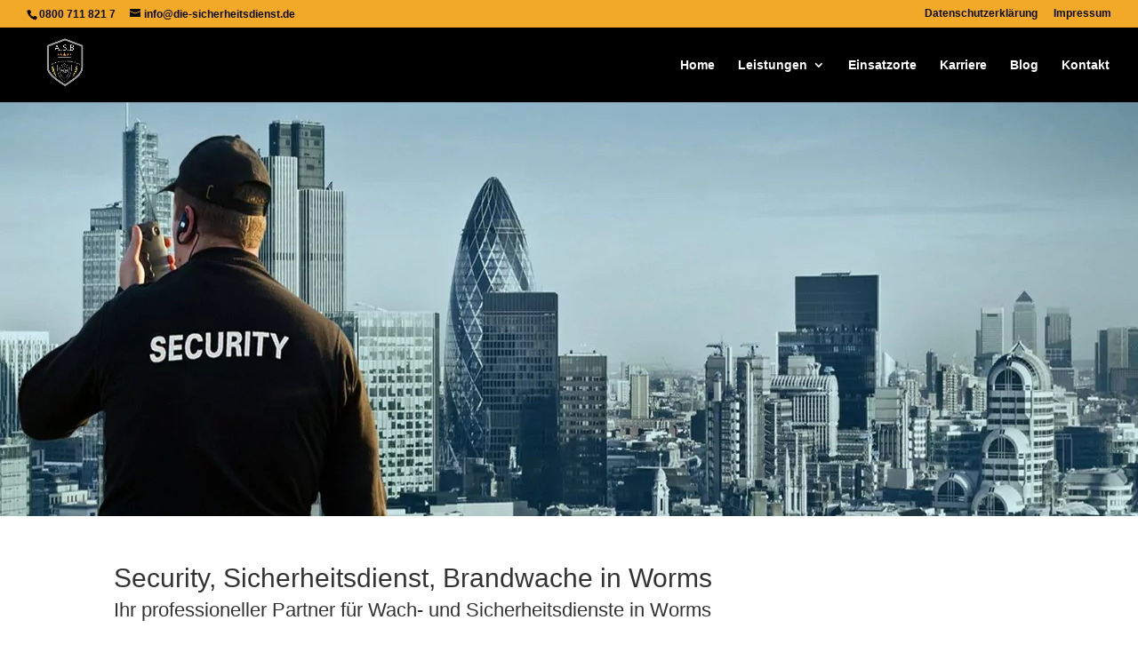

--- FILE ---
content_type: text/html; charset=UTF-8
request_url: https://die-sicherheitsdienst.de/worms/
body_size: 43406
content:
<!DOCTYPE html>
<html lang="de" prefix="og: https://ogp.me/ns#">
<head>
<meta charset="UTF-8" />
<meta http-equiv="X-UA-Compatible" content="IE=edge">
<link rel="pingback" href="https://die-sicherheitsdienst.de/xmlrpc.php" />
<script type="text/javascript">
document.documentElement.className = 'js';
</script>
<script type="text/javascript">
let jqueryParams=[],jQuery=function(r){return jqueryParams=[...jqueryParams,r],jQuery},$=function(r){return jqueryParams=[...jqueryParams,r],$};window.jQuery=jQuery,window.$=jQuery;let customHeadScripts=!1;jQuery.fn=jQuery.prototype={},$.fn=jQuery.prototype={},jQuery.noConflict=function(r){if(window.jQuery)return jQuery=window.jQuery,$=window.jQuery,customHeadScripts=!0,jQuery.noConflict},jQuery.ready=function(r){jqueryParams=[...jqueryParams,r]},$.ready=function(r){jqueryParams=[...jqueryParams,r]},jQuery.load=function(r){jqueryParams=[...jqueryParams,r]},$.load=function(r){jqueryParams=[...jqueryParams,r]},jQuery.fn.ready=function(r){jqueryParams=[...jqueryParams,r]},$.fn.ready=function(r){jqueryParams=[...jqueryParams,r]};</script>
<!-- Suchmaschinenoptimierung von Rank Math - https://s.rankmath.com/home -->
<title>Sicherheitsdienst | Worms</title>
<meta name="description" content="Sicherheitsdienst | Worms - Agentur für Sicherheit &amp; Brandschutz | Wir bieten 24/7 einsatzbereite Sicherheitsdienste in .."/>
<meta name="robots" content="follow, index, max-snippet:-1, max-video-preview:-1, max-image-preview:large"/>
<link rel="canonical" href="https://die-sicherheitsdienst.de/worms/" />
<meta property="og:locale" content="de_DE" />
<meta property="og:type" content="article" />
<meta property="og:title" content="Sicherheitsdienst | Worms" />
<meta property="og:description" content="Sicherheitsdienst | Worms - Agentur für Sicherheit &amp; Brandschutz | Wir bieten 24/7 einsatzbereite Sicherheitsdienste in .." />
<meta property="og:url" content="https://die-sicherheitsdienst.de/worms/" />
<meta property="og:site_name" content="Agentur für Sicherheit &amp; Brandschutz" />
<meta property="og:updated_time" content="2021-07-10T14:06:41+02:00" />
<meta name="twitter:card" content="summary_large_image" />
<meta name="twitter:title" content="Sicherheitsdienst | Worms" />
<meta name="twitter:description" content="Sicherheitsdienst | Worms - Agentur für Sicherheit &amp; Brandschutz | Wir bieten 24/7 einsatzbereite Sicherheitsdienste in .." />
<script type="application/ld+json" class="rank-math-schema">{"@context":"https://schema.org","@graph":[{"@type":"BreadcrumbList","@id":"https://die-sicherheitsdienst.de/worms/#breadcrumb","itemListElement":[{"@type":"ListItem","position":"1","item":{"@id":"https://die-sicherheitsdienst.de","name":"Startseite"}},{"@type":"ListItem","position":"2","item":{"@id":"https://die-sicherheitsdienst.de/worms/","name":"Worms"}}]}]}</script>
<!-- /Rank Math WordPress SEO Plugin -->
<style id='wp-block-library-theme-inline-css' type='text/css'>
#start-resizable-editor-section{display:none}.wp-block-audio figcaption{color:#555;font-size:13px;text-align:center}.is-dark-theme .wp-block-audio figcaption{color:hsla(0,0%,100%,.65)}.wp-block-code{font-family:Menlo,Consolas,monaco,monospace;color:#1e1e1e;padding:.8em 1em;border:1px solid #ddd;border-radius:4px}.wp-block-embed figcaption{color:#555;font-size:13px;text-align:center}.is-dark-theme .wp-block-embed figcaption{color:hsla(0,0%,100%,.65)}.blocks-gallery-caption{color:#555;font-size:13px;text-align:center}.is-dark-theme .blocks-gallery-caption{color:hsla(0,0%,100%,.65)}.wp-block-image figcaption{color:#555;font-size:13px;text-align:center}.is-dark-theme .wp-block-image figcaption{color:hsla(0,0%,100%,.65)}.wp-block-pullquote{border-top:4px solid;border-bottom:4px solid;margin-bottom:1.75em;color:currentColor}.wp-block-pullquote__citation,.wp-block-pullquote cite,.wp-block-pullquote footer{color:currentColor;text-transform:uppercase;font-size:.8125em;font-style:normal}.wp-block-quote{border-left:.25em solid;margin:0 0 1.75em;padding-left:1em}.wp-block-quote cite,.wp-block-quote footer{color:currentColor;font-size:.8125em;position:relative;font-style:normal}.wp-block-quote.has-text-align-right{border-left:none;border-right:.25em solid;padding-left:0;padding-right:1em}.wp-block-quote.has-text-align-center{border:none;padding-left:0}.wp-block-quote.is-large,.wp-block-quote.is-style-large{border:none}.wp-block-search .wp-block-search__label{font-weight:700}.wp-block-group.has-background{padding:1.25em 2.375em;margin-top:0;margin-bottom:0}.wp-block-separator{border:none;border-bottom:2px solid;margin-left:auto;margin-right:auto;opacity:.4}.wp-block-separator:not(.is-style-wide):not(.is-style-dots){width:100px}.wp-block-separator.has-background:not(.is-style-dots){border-bottom:none;height:1px}.wp-block-separator.has-background:not(.is-style-wide):not(.is-style-dots){height:2px}.wp-block-table thead{border-bottom:3px solid}.wp-block-table tfoot{border-top:3px solid}.wp-block-table td,.wp-block-table th{padding:.5em;border:1px solid;word-break:normal}.wp-block-table figcaption{color:#555;font-size:13px;text-align:center}.is-dark-theme .wp-block-table figcaption{color:hsla(0,0%,100%,.65)}.wp-block-video figcaption{color:#555;font-size:13px;text-align:center}.is-dark-theme .wp-block-video figcaption{color:hsla(0,0%,100%,.65)}.wp-block-template-part.has-background{padding:1.25em 2.375em;margin-top:0;margin-bottom:0}#end-resizable-editor-section{display:none}
</style>
<style id='global-styles-inline-css' type='text/css'>
body{--wp--preset--color--black: #000000;--wp--preset--color--cyan-bluish-gray: #abb8c3;--wp--preset--color--white: #ffffff;--wp--preset--color--pale-pink: #f78da7;--wp--preset--color--vivid-red: #cf2e2e;--wp--preset--color--luminous-vivid-orange: #ff6900;--wp--preset--color--luminous-vivid-amber: #fcb900;--wp--preset--color--light-green-cyan: #7bdcb5;--wp--preset--color--vivid-green-cyan: #00d084;--wp--preset--color--pale-cyan-blue: #8ed1fc;--wp--preset--color--vivid-cyan-blue: #0693e3;--wp--preset--color--vivid-purple: #9b51e0;--wp--preset--gradient--vivid-cyan-blue-to-vivid-purple: linear-gradient(135deg,rgba(6,147,227,1) 0%,rgb(155,81,224) 100%);--wp--preset--gradient--light-green-cyan-to-vivid-green-cyan: linear-gradient(135deg,rgb(122,220,180) 0%,rgb(0,208,130) 100%);--wp--preset--gradient--luminous-vivid-amber-to-luminous-vivid-orange: linear-gradient(135deg,rgba(252,185,0,1) 0%,rgba(255,105,0,1) 100%);--wp--preset--gradient--luminous-vivid-orange-to-vivid-red: linear-gradient(135deg,rgba(255,105,0,1) 0%,rgb(207,46,46) 100%);--wp--preset--gradient--very-light-gray-to-cyan-bluish-gray: linear-gradient(135deg,rgb(238,238,238) 0%,rgb(169,184,195) 100%);--wp--preset--gradient--cool-to-warm-spectrum: linear-gradient(135deg,rgb(74,234,220) 0%,rgb(151,120,209) 20%,rgb(207,42,186) 40%,rgb(238,44,130) 60%,rgb(251,105,98) 80%,rgb(254,248,76) 100%);--wp--preset--gradient--blush-light-purple: linear-gradient(135deg,rgb(255,206,236) 0%,rgb(152,150,240) 100%);--wp--preset--gradient--blush-bordeaux: linear-gradient(135deg,rgb(254,205,165) 0%,rgb(254,45,45) 50%,rgb(107,0,62) 100%);--wp--preset--gradient--luminous-dusk: linear-gradient(135deg,rgb(255,203,112) 0%,rgb(199,81,192) 50%,rgb(65,88,208) 100%);--wp--preset--gradient--pale-ocean: linear-gradient(135deg,rgb(255,245,203) 0%,rgb(182,227,212) 50%,rgb(51,167,181) 100%);--wp--preset--gradient--electric-grass: linear-gradient(135deg,rgb(202,248,128) 0%,rgb(113,206,126) 100%);--wp--preset--gradient--midnight: linear-gradient(135deg,rgb(2,3,129) 0%,rgb(40,116,252) 100%);--wp--preset--font-size--small: 13px;--wp--preset--font-size--normal: 16px;--wp--preset--font-size--medium: 20px;--wp--preset--font-size--large: 36px;--wp--preset--font-size--huge: 42px;}.has-black-color{color: var(--wp--preset--color--black) !important;}.has-cyan-bluish-gray-color{color: var(--wp--preset--color--cyan-bluish-gray) !important;}.has-white-color{color: var(--wp--preset--color--white) !important;}.has-pale-pink-color{color: var(--wp--preset--color--pale-pink) !important;}.has-vivid-red-color{color: var(--wp--preset--color--vivid-red) !important;}.has-luminous-vivid-orange-color{color: var(--wp--preset--color--luminous-vivid-orange) !important;}.has-luminous-vivid-amber-color{color: var(--wp--preset--color--luminous-vivid-amber) !important;}.has-light-green-cyan-color{color: var(--wp--preset--color--light-green-cyan) !important;}.has-vivid-green-cyan-color{color: var(--wp--preset--color--vivid-green-cyan) !important;}.has-pale-cyan-blue-color{color: var(--wp--preset--color--pale-cyan-blue) !important;}.has-vivid-cyan-blue-color{color: var(--wp--preset--color--vivid-cyan-blue) !important;}.has-vivid-purple-color{color: var(--wp--preset--color--vivid-purple) !important;}.has-black-background-color{background-color: var(--wp--preset--color--black) !important;}.has-cyan-bluish-gray-background-color{background-color: var(--wp--preset--color--cyan-bluish-gray) !important;}.has-white-background-color{background-color: var(--wp--preset--color--white) !important;}.has-pale-pink-background-color{background-color: var(--wp--preset--color--pale-pink) !important;}.has-vivid-red-background-color{background-color: var(--wp--preset--color--vivid-red) !important;}.has-luminous-vivid-orange-background-color{background-color: var(--wp--preset--color--luminous-vivid-orange) !important;}.has-luminous-vivid-amber-background-color{background-color: var(--wp--preset--color--luminous-vivid-amber) !important;}.has-light-green-cyan-background-color{background-color: var(--wp--preset--color--light-green-cyan) !important;}.has-vivid-green-cyan-background-color{background-color: var(--wp--preset--color--vivid-green-cyan) !important;}.has-pale-cyan-blue-background-color{background-color: var(--wp--preset--color--pale-cyan-blue) !important;}.has-vivid-cyan-blue-background-color{background-color: var(--wp--preset--color--vivid-cyan-blue) !important;}.has-vivid-purple-background-color{background-color: var(--wp--preset--color--vivid-purple) !important;}.has-vivid-cyan-blue-to-vivid-purple-gradient-background{background: var(--wp--preset--gradient--vivid-cyan-blue-to-vivid-purple) !important;}.has-light-green-cyan-to-vivid-green-cyan-gradient-background{background: var(--wp--preset--gradient--light-green-cyan-to-vivid-green-cyan) !important;}.has-luminous-vivid-amber-to-luminous-vivid-orange-gradient-background{background: var(--wp--preset--gradient--luminous-vivid-amber-to-luminous-vivid-orange) !important;}.has-luminous-vivid-orange-to-vivid-red-gradient-background{background: var(--wp--preset--gradient--luminous-vivid-orange-to-vivid-red) !important;}.has-very-light-gray-to-cyan-bluish-gray-gradient-background{background: var(--wp--preset--gradient--very-light-gray-to-cyan-bluish-gray) !important;}.has-cool-to-warm-spectrum-gradient-background{background: var(--wp--preset--gradient--cool-to-warm-spectrum) !important;}.has-blush-light-purple-gradient-background{background: var(--wp--preset--gradient--blush-light-purple) !important;}.has-blush-bordeaux-gradient-background{background: var(--wp--preset--gradient--blush-bordeaux) !important;}.has-luminous-dusk-gradient-background{background: var(--wp--preset--gradient--luminous-dusk) !important;}.has-pale-ocean-gradient-background{background: var(--wp--preset--gradient--pale-ocean) !important;}.has-electric-grass-gradient-background{background: var(--wp--preset--gradient--electric-grass) !important;}.has-midnight-gradient-background{background: var(--wp--preset--gradient--midnight) !important;}.has-small-font-size{font-size: var(--wp--preset--font-size--small) !important;}.has-normal-font-size{font-size: var(--wp--preset--font-size--normal) !important;}.has-medium-font-size{font-size: var(--wp--preset--font-size--medium) !important;}.has-large-font-size{font-size: var(--wp--preset--font-size--large) !important;}.has-huge-font-size{font-size: var(--wp--preset--font-size--huge) !important;}
</style>
<style id='divi-style-inline-inline-css' type='text/css'>
/*!
Theme Name: Divi
Theme URI: http://www.elegantthemes.com/gallery/divi/
Version: 4.27.2
Description: Smart. Flexible. Beautiful. Divi is the most powerful theme in our collection.
Author: Elegant Themes
Author URI: http://www.elegantthemes.com
License: GNU General Public License v2
License URI: http://www.gnu.org/licenses/gpl-2.0.html
*/
a,abbr,acronym,address,applet,b,big,blockquote,body,center,cite,code,dd,del,dfn,div,dl,dt,em,fieldset,font,form,h1,h2,h3,h4,h5,h6,html,i,iframe,img,ins,kbd,label,legend,li,object,ol,p,pre,q,s,samp,small,span,strike,strong,sub,sup,tt,u,ul,var{margin:0;padding:0;border:0;outline:0;font-size:100%;-ms-text-size-adjust:100%;-webkit-text-size-adjust:100%;vertical-align:baseline;background:transparent}body{line-height:1}ol,ul{list-style:none}blockquote,q{quotes:none}blockquote:after,blockquote:before,q:after,q:before{content:"";content:none}blockquote{margin:20px 0 30px;border-left:5px solid;padding-left:20px}:focus{outline:0}del{text-decoration:line-through}pre{overflow:auto;padding:10px}figure{margin:0}table{border-collapse:collapse;border-spacing:0}article,aside,footer,header,hgroup,nav,section{display:block}body{font-family:Open Sans,Arial,sans-serif;font-size:14px;color:#666;background-color:#fff;line-height:1.7em;font-weight:500;-webkit-font-smoothing:antialiased;-moz-osx-font-smoothing:grayscale}body.page-template-page-template-blank-php #page-container{padding-top:0!important}body.et_cover_background{background-size:cover!important;background-position:top!important;background-repeat:no-repeat!important;background-attachment:fixed}a{color:#2ea3f2}a,a:hover{text-decoration:none}p{padding-bottom:1em}p:not(.has-background):last-of-type{padding-bottom:0}p.et_normal_padding{padding-bottom:1em}strong{font-weight:700}cite,em,i{font-style:italic}code,pre{font-family:Courier New,monospace;margin-bottom:10px}ins{text-decoration:none}sub,sup{height:0;line-height:1;position:relative;vertical-align:baseline}sup{bottom:.8em}sub{top:.3em}dl{margin:0 0 1.5em}dl dt{font-weight:700}dd{margin-left:1.5em}blockquote p{padding-bottom:0}embed,iframe,object,video{max-width:100%}h1,h2,h3,h4,h5,h6{color:#333;padding-bottom:10px;line-height:1em;font-weight:500}h1 a,h2 a,h3 a,h4 a,h5 a,h6 a{color:inherit}h1{font-size:30px}h2{font-size:26px}h3{font-size:22px}h4{font-size:18px}h5{font-size:16px}h6{font-size:14px}input{-webkit-appearance:none}input[type=checkbox]{-webkit-appearance:checkbox}input[type=radio]{-webkit-appearance:radio}input.text,input.title,input[type=email],input[type=password],input[type=tel],input[type=text],select,textarea{background-color:#fff;border:1px solid #bbb;padding:2px;color:#4e4e4e}input.text:focus,input.title:focus,input[type=text]:focus,select:focus,textarea:focus{border-color:#2d3940;color:#3e3e3e}input.text,input.title,input[type=text],select,textarea{margin:0}textarea{padding:4px}button,input,select,textarea{font-family:inherit}img{max-width:100%;height:auto}.clear{clear:both}br.clear{margin:0;padding:0}.pagination{clear:both}#et_search_icon:hover,.et-social-icon a:hover,.et_password_protected_form .et_submit_button,.form-submit .et_pb_buttontton.alt.disabled,.nav-single a,.posted_in a{color:#2ea3f2}.et-search-form,blockquote{border-color:#2ea3f2}#main-content{background-color:#fff}.container{width:80%;max-width:1080px;margin:auto;position:relative}body:not(.et-tb) #main-content .container,body:not(.et-tb-has-header) #main-content .container{padding-top:58px}.et_full_width_page #main-content .container:before{display:none}.main_title{margin-bottom:20px}.et_password_protected_form .et_submit_button:hover,.form-submit .et_pb_button:hover{background:rgba(0,0,0,.05)}.et_button_icon_visible .et_pb_button{padding-right:2em;padding-left:.7em}.et_button_icon_visible .et_pb_button:after{opacity:1;margin-left:0}.et_button_left .et_pb_button:hover:after{left:.15em}.et_button_left .et_pb_button:after{margin-left:0;left:1em}.et_button_icon_visible.et_button_left .et_pb_button,.et_button_left .et_pb_button:hover,.et_button_left .et_pb_module .et_pb_button:hover{padding-left:2em;padding-right:.7em}.et_button_icon_visible.et_button_left .et_pb_button:after,.et_button_left .et_pb_button:hover:after{left:.15em}.et_password_protected_form .et_submit_button:hover,.form-submit .et_pb_button:hover{padding:.3em 1em}.et_button_no_icon .et_pb_button:after{display:none}.et_button_no_icon.et_button_icon_visible.et_button_left .et_pb_button,.et_button_no_icon.et_button_left .et_pb_button:hover,.et_button_no_icon .et_pb_button,.et_button_no_icon .et_pb_button:hover{padding:.3em 1em!important}.et_button_custom_icon .et_pb_button:after{line-height:1.7em}.et_button_custom_icon.et_button_icon_visible .et_pb_button:after,.et_button_custom_icon .et_pb_button:hover:after{margin-left:.3em}#left-area .post_format-post-format-gallery .wp-block-gallery:first-of-type{padding:0;margin-bottom:-16px}.entry-content table:not(.variations){border:1px solid #eee;margin:0 0 15px;text-align:left;width:100%}.entry-content thead th,.entry-content tr th{color:#555;font-weight:700;padding:9px 24px}.entry-content tr td{border-top:1px solid #eee;padding:6px 24px}#left-area ul,.entry-content ul,.et-l--body ul,.et-l--footer ul,.et-l--header ul{list-style-type:disc;padding:0 0 23px 1em;line-height:26px}#left-area ol,.entry-content ol,.et-l--body ol,.et-l--footer ol,.et-l--header ol{list-style-type:decimal;list-style-position:inside;padding:0 0 23px;line-height:26px}#left-area ul li ul,.entry-content ul li ol{padding:2px 0 2px 20px}#left-area ol li ul,.entry-content ol li ol,.et-l--body ol li ol,.et-l--footer ol li ol,.et-l--header ol li ol{padding:2px 0 2px 35px}#left-area ul.wp-block-gallery{display:-webkit-box;display:-ms-flexbox;display:flex;-ms-flex-wrap:wrap;flex-wrap:wrap;list-style-type:none;padding:0}#left-area ul.products{padding:0!important;line-height:1.7!important;list-style:none!important}.gallery-item a{display:block}.gallery-caption,.gallery-item a{width:90%}#wpadminbar{z-index:100001}#left-area .post-meta{font-size:14px;padding-bottom:15px}#left-area .post-meta a{text-decoration:none;color:#666}#left-area .et_featured_image{padding-bottom:7px}.single .post{padding-bottom:25px}body.single .et_audio_content{margin-bottom:-6px}.nav-single a{text-decoration:none;color:#2ea3f2;font-size:14px;font-weight:400}.nav-previous{float:left}.nav-next{float:right}.et_password_protected_form p input{background-color:#eee;border:none!important;width:100%!important;border-radius:0!important;font-size:14px;color:#999!important;padding:16px!important;-webkit-box-sizing:border-box;box-sizing:border-box}.et_password_protected_form label{display:none}.et_password_protected_form .et_submit_button{font-family:inherit;display:block;float:right;margin:8px auto 0;cursor:pointer}.post-password-required p.nocomments.container{max-width:100%}.post-password-required p.nocomments.container:before{display:none}.aligncenter,div.post .new-post .aligncenter{display:block;margin-left:auto;margin-right:auto}.wp-caption{border:1px solid #ddd;text-align:center;background-color:#f3f3f3;margin-bottom:10px;max-width:96%;padding:8px}.wp-caption.alignleft{margin:0 30px 20px 0}.wp-caption.alignright{margin:0 0 20px 30px}.wp-caption img{margin:0;padding:0;border:0}.wp-caption p.wp-caption-text{font-size:12px;padding:0 4px 5px;margin:0}.alignright{float:right}.alignleft{float:left}img.alignleft{display:inline;float:left;margin-right:15px}img.alignright{display:inline;float:right;margin-left:15px}.page.et_pb_pagebuilder_layout #main-content{background-color:transparent}body #main-content .et_builder_inner_content>h1,body #main-content .et_builder_inner_content>h2,body #main-content .et_builder_inner_content>h3,body #main-content .et_builder_inner_content>h4,body #main-content .et_builder_inner_content>h5,body #main-content .et_builder_inner_content>h6{line-height:1.4em}body #main-content .et_builder_inner_content>p{line-height:1.7em}.wp-block-pullquote{margin:20px 0 30px}.wp-block-pullquote.has-background blockquote{border-left:none}.wp-block-group.has-background{padding:1.5em 1.5em .5em}@media (min-width:981px){#left-area{width:79.125%;padding-bottom:23px}#main-content .container:before{content:"";position:absolute;top:0;height:100%;width:1px;background-color:#e2e2e2}.et_full_width_page #left-area,.et_no_sidebar #left-area{float:none;width:100%!important}.et_full_width_page #left-area{padding-bottom:0}.et_no_sidebar #main-content .container:before{display:none}}@media (max-width:980px){#page-container{padding-top:80px}.et-tb #page-container,.et-tb-has-header #page-container{padding-top:0!important}#left-area,#sidebar{width:100%!important}#main-content .container:before{display:none!important}.et_full_width_page .et_gallery_item:nth-child(4n+1){clear:none}}@media print{#page-container{padding-top:0!important}}#wp-admin-bar-et-use-visual-builder a:before{font-family:ETmodules!important;content:"\e625";font-size:30px!important;width:28px;margin-top:-3px;color:#974df3!important}#wp-admin-bar-et-use-visual-builder:hover a:before{color:#fff!important}#wp-admin-bar-et-use-visual-builder:hover a,#wp-admin-bar-et-use-visual-builder a:hover{transition:background-color .5s ease;-webkit-transition:background-color .5s ease;-moz-transition:background-color .5s ease;background-color:#7e3bd0!important;color:#fff!important}* html .clearfix,:first-child+html .clearfix{zoom:1}.iphone .et_pb_section_video_bg video::-webkit-media-controls-start-playback-button{display:none!important;-webkit-appearance:none}.et_mobile_device .et_pb_section_parallax .et_pb_parallax_css{background-attachment:scroll}.et-social-facebook a.icon:before{content:"\e093"}.et-social-twitter a.icon:before{content:"\e094"}.et-social-google-plus a.icon:before{content:"\e096"}.et-social-instagram a.icon:before{content:"\e09a"}.et-social-rss a.icon:before{content:"\e09e"}.ai1ec-single-event:after{content:" ";display:table;clear:both}.evcal_event_details .evcal_evdata_cell .eventon_details_shading_bot.eventon_details_shading_bot{z-index:3}.wp-block-divi-layout{margin-bottom:1em}*{-webkit-box-sizing:border-box;box-sizing:border-box}#et-info-email:before,#et-info-phone:before,#et_search_icon:before,.comment-reply-link:after,.et-cart-info span:before,.et-pb-arrow-next:before,.et-pb-arrow-prev:before,.et-social-icon a:before,.et_audio_container .mejs-playpause-button button:before,.et_audio_container .mejs-volume-button button:before,.et_overlay:before,.et_password_protected_form .et_submit_button:after,.et_pb_button:after,.et_pb_contact_reset:after,.et_pb_contact_submit:after,.et_pb_font_icon:before,.et_pb_newsletter_button:after,.et_pb_pricing_table_button:after,.et_pb_promo_button:after,.et_pb_testimonial:before,.et_pb_toggle_title:before,.form-submit .et_pb_button:after,.mobile_menu_bar:before,a.et_pb_more_button:after{font-family:ETmodules!important;speak:none;font-style:normal;font-weight:400;-webkit-font-feature-settings:normal;font-feature-settings:normal;font-variant:normal;text-transform:none;line-height:1;-webkit-font-smoothing:antialiased;-moz-osx-font-smoothing:grayscale;text-shadow:0 0;direction:ltr}.et-pb-icon,.et_pb_custom_button_icon.et_pb_button:after,.et_pb_login .et_pb_custom_button_icon.et_pb_button:after,.et_pb_woo_custom_button_icon .button.et_pb_custom_button_icon.et_pb_button:after,.et_pb_woo_custom_button_icon .button.et_pb_custom_button_icon.et_pb_button:hover:after{content:attr(data-icon)}.et-pb-icon{font-family:ETmodules;speak:none;font-weight:400;-webkit-font-feature-settings:normal;font-feature-settings:normal;font-variant:normal;text-transform:none;line-height:1;-webkit-font-smoothing:antialiased;font-size:96px;font-style:normal;display:inline-block;-webkit-box-sizing:border-box;box-sizing:border-box;direction:ltr}#et-ajax-saving{display:none;-webkit-transition:background .3s,-webkit-box-shadow .3s;transition:background .3s,-webkit-box-shadow .3s;transition:background .3s,box-shadow .3s;transition:background .3s,box-shadow .3s,-webkit-box-shadow .3s;-webkit-box-shadow:rgba(0,139,219,.247059) 0 0 60px;box-shadow:0 0 60px rgba(0,139,219,.247059);position:fixed;top:50%;left:50%;width:50px;height:50px;background:#fff;border-radius:50px;margin:-25px 0 0 -25px;z-index:999999;text-align:center}#et-ajax-saving img{margin:9px}.et-safe-mode-indicator,.et-safe-mode-indicator:focus,.et-safe-mode-indicator:hover{-webkit-box-shadow:0 5px 10px rgba(41,196,169,.15);box-shadow:0 5px 10px rgba(41,196,169,.15);background:#29c4a9;color:#fff;font-size:14px;font-weight:600;padding:12px;line-height:16px;border-radius:3px;position:fixed;bottom:30px;right:30px;z-index:999999;text-decoration:none;font-family:Open Sans,sans-serif;-webkit-font-smoothing:antialiased;-moz-osx-font-smoothing:grayscale}.et_pb_button{font-size:20px;font-weight:500;padding:.3em 1em;line-height:1.7em!important;background-color:transparent;background-size:cover;background-position:50%;background-repeat:no-repeat;border:2px solid;border-radius:3px;-webkit-transition-duration:.2s;transition-duration:.2s;-webkit-transition-property:all!important;transition-property:all!important}.et_pb_button,.et_pb_button_inner{position:relative}.et_pb_button:hover,.et_pb_module .et_pb_button:hover{border:2px solid transparent;padding:.3em 2em .3em .7em}.et_pb_button:hover{background-color:hsla(0,0%,100%,.2)}.et_pb_bg_layout_light.et_pb_button:hover,.et_pb_bg_layout_light .et_pb_button:hover{background-color:rgba(0,0,0,.05)}.et_pb_button:after,.et_pb_button:before{font-size:32px;line-height:1em;content:"\35";opacity:0;position:absolute;margin-left:-1em;-webkit-transition:all .2s;transition:all .2s;text-transform:none;-webkit-font-feature-settings:"kern" off;font-feature-settings:"kern" off;font-variant:none;font-style:normal;font-weight:400;text-shadow:none}.et_pb_button.et_hover_enabled:hover:after,.et_pb_button.et_pb_hovered:hover:after{-webkit-transition:none!important;transition:none!important}.et_pb_button:before{display:none}.et_pb_button:hover:after{opacity:1;margin-left:0}.et_pb_column_1_3 h1,.et_pb_column_1_4 h1,.et_pb_column_1_5 h1,.et_pb_column_1_6 h1,.et_pb_column_2_5 h1{font-size:26px}.et_pb_column_1_3 h2,.et_pb_column_1_4 h2,.et_pb_column_1_5 h2,.et_pb_column_1_6 h2,.et_pb_column_2_5 h2{font-size:23px}.et_pb_column_1_3 h3,.et_pb_column_1_4 h3,.et_pb_column_1_5 h3,.et_pb_column_1_6 h3,.et_pb_column_2_5 h3{font-size:20px}.et_pb_column_1_3 h4,.et_pb_column_1_4 h4,.et_pb_column_1_5 h4,.et_pb_column_1_6 h4,.et_pb_column_2_5 h4{font-size:18px}.et_pb_column_1_3 h5,.et_pb_column_1_4 h5,.et_pb_column_1_5 h5,.et_pb_column_1_6 h5,.et_pb_column_2_5 h5{font-size:16px}.et_pb_column_1_3 h6,.et_pb_column_1_4 h6,.et_pb_column_1_5 h6,.et_pb_column_1_6 h6,.et_pb_column_2_5 h6{font-size:15px}.et_pb_bg_layout_dark,.et_pb_bg_layout_dark h1,.et_pb_bg_layout_dark h2,.et_pb_bg_layout_dark h3,.et_pb_bg_layout_dark h4,.et_pb_bg_layout_dark h5,.et_pb_bg_layout_dark h6{color:#fff!important}.et_pb_module.et_pb_text_align_left{text-align:left}.et_pb_module.et_pb_text_align_center{text-align:center}.et_pb_module.et_pb_text_align_right{text-align:right}.et_pb_module.et_pb_text_align_justified{text-align:justify}.clearfix:after{visibility:hidden;display:block;font-size:0;content:" ";clear:both;height:0}.et_pb_bg_layout_light .et_pb_more_button{color:#2ea3f2}.et_builder_inner_content{position:relative;z-index:1}header .et_builder_inner_content{z-index:2}.et_pb_css_mix_blend_mode_passthrough{mix-blend-mode:unset!important}.et_pb_image_container{margin:-20px -20px 29px}.et_pb_module_inner{position:relative}.et_hover_enabled_preview{z-index:2}.et_hover_enabled:hover{position:relative;z-index:2}.et_pb_all_tabs,.et_pb_module,.et_pb_posts_nav a,.et_pb_tab,.et_pb_with_background{position:relative;background-size:cover;background-position:50%;background-repeat:no-repeat}.et_pb_background_mask,.et_pb_background_pattern{bottom:0;left:0;position:absolute;right:0;top:0}.et_pb_background_mask{background-size:calc(100% + 2px) calc(100% + 2px);background-repeat:no-repeat;background-position:50%;overflow:hidden}.et_pb_background_pattern{background-position:0 0;background-repeat:repeat}.et_pb_with_border{position:relative;border:0 solid #333}.post-password-required .et_pb_row{padding:0;width:100%}.post-password-required .et_password_protected_form{min-height:0}body.et_pb_pagebuilder_layout.et_pb_show_title .post-password-required .et_password_protected_form h1,body:not(.et_pb_pagebuilder_layout) .post-password-required .et_password_protected_form h1{display:none}.et_pb_no_bg{padding:0!important}.et_overlay.et_pb_inline_icon:before,.et_pb_inline_icon:before{content:attr(data-icon)}.et_pb_more_button{color:inherit;text-shadow:none;text-decoration:none;display:inline-block;margin-top:20px}.et_parallax_bg_wrap{overflow:hidden;position:absolute;top:0;right:0;bottom:0;left:0}.et_parallax_bg{background-repeat:no-repeat;background-position:top;background-size:cover;position:absolute;bottom:0;left:0;width:100%;height:100%;display:block}.et_parallax_bg.et_parallax_bg__hover,.et_parallax_bg.et_parallax_bg_phone,.et_parallax_bg.et_parallax_bg_tablet,.et_parallax_gradient.et_parallax_gradient__hover,.et_parallax_gradient.et_parallax_gradient_phone,.et_parallax_gradient.et_parallax_gradient_tablet,.et_pb_section_parallax_hover:hover .et_parallax_bg:not(.et_parallax_bg__hover),.et_pb_section_parallax_hover:hover .et_parallax_gradient:not(.et_parallax_gradient__hover){display:none}.et_pb_section_parallax_hover:hover .et_parallax_bg.et_parallax_bg__hover,.et_pb_section_parallax_hover:hover .et_parallax_gradient.et_parallax_gradient__hover{display:block}.et_parallax_gradient{bottom:0;display:block;left:0;position:absolute;right:0;top:0}.et_pb_module.et_pb_section_parallax,.et_pb_posts_nav a.et_pb_section_parallax,.et_pb_tab.et_pb_section_parallax{position:relative}.et_pb_section_parallax .et_pb_parallax_css,.et_pb_slides .et_parallax_bg.et_pb_parallax_css{background-attachment:fixed}body.et-bfb .et_pb_section_parallax .et_pb_parallax_css,body.et-bfb .et_pb_slides .et_parallax_bg.et_pb_parallax_css{background-attachment:scroll;bottom:auto}.et_pb_section_parallax.et_pb_column .et_pb_module,.et_pb_section_parallax.et_pb_row .et_pb_column,.et_pb_section_parallax.et_pb_row .et_pb_module{z-index:9;position:relative}.et_pb_more_button:hover:after{opacity:1;margin-left:0}.et_pb_preload .et_pb_section_video_bg,.et_pb_preload>div{visibility:hidden}.et_pb_preload,.et_pb_section.et_pb_section_video.et_pb_preload{position:relative;background:#464646!important}.et_pb_preload:before{content:"";position:absolute;top:50%;left:50%;background:url(https://die-sicherheitsdienst.de/wp-content/themes/Divi/includes/builder/styles/images/preloader.gif) no-repeat;border-radius:32px;width:32px;height:32px;margin:-16px 0 0 -16px}.box-shadow-overlay{position:absolute;top:0;left:0;width:100%;height:100%;z-index:10;pointer-events:none}.et_pb_section>.box-shadow-overlay~.et_pb_row{z-index:11}body.safari .section_has_divider{will-change:transform}.et_pb_row>.box-shadow-overlay{z-index:8}.has-box-shadow-overlay{position:relative}.et_clickable{cursor:pointer}.screen-reader-text{border:0;clip:rect(1px,1px,1px,1px);-webkit-clip-path:inset(50%);clip-path:inset(50%);height:1px;margin:-1px;overflow:hidden;padding:0;position:absolute!important;width:1px;word-wrap:normal!important}.et_multi_view_hidden,.et_multi_view_hidden_image{display:none!important}@keyframes multi-view-image-fade{0%{opacity:0}10%{opacity:.1}20%{opacity:.2}30%{opacity:.3}40%{opacity:.4}50%{opacity:.5}60%{opacity:.6}70%{opacity:.7}80%{opacity:.8}90%{opacity:.9}to{opacity:1}}.et_multi_view_image__loading{visibility:hidden}.et_multi_view_image__loaded{-webkit-animation:multi-view-image-fade .5s;animation:multi-view-image-fade .5s}#et-pb-motion-effects-offset-tracker{visibility:hidden!important;opacity:0;position:absolute;top:0;left:0}.et-pb-before-scroll-animation{opacity:0}header.et-l.et-l--header:after{clear:both;display:block;content:""}.et_pb_module{-webkit-animation-timing-function:linear;animation-timing-function:linear;-webkit-animation-duration:.2s;animation-duration:.2s}@-webkit-keyframes fadeBottom{0%{opacity:0;-webkit-transform:translateY(10%);transform:translateY(10%)}to{opacity:1;-webkit-transform:translateY(0);transform:translateY(0)}}@keyframes fadeBottom{0%{opacity:0;-webkit-transform:translateY(10%);transform:translateY(10%)}to{opacity:1;-webkit-transform:translateY(0);transform:translateY(0)}}@-webkit-keyframes fadeLeft{0%{opacity:0;-webkit-transform:translateX(-10%);transform:translateX(-10%)}to{opacity:1;-webkit-transform:translateX(0);transform:translateX(0)}}@keyframes fadeLeft{0%{opacity:0;-webkit-transform:translateX(-10%);transform:translateX(-10%)}to{opacity:1;-webkit-transform:translateX(0);transform:translateX(0)}}@-webkit-keyframes fadeRight{0%{opacity:0;-webkit-transform:translateX(10%);transform:translateX(10%)}to{opacity:1;-webkit-transform:translateX(0);transform:translateX(0)}}@keyframes fadeRight{0%{opacity:0;-webkit-transform:translateX(10%);transform:translateX(10%)}to{opacity:1;-webkit-transform:translateX(0);transform:translateX(0)}}@-webkit-keyframes fadeTop{0%{opacity:0;-webkit-transform:translateY(-10%);transform:translateY(-10%)}to{opacity:1;-webkit-transform:translateX(0);transform:translateX(0)}}@keyframes fadeTop{0%{opacity:0;-webkit-transform:translateY(-10%);transform:translateY(-10%)}to{opacity:1;-webkit-transform:translateX(0);transform:translateX(0)}}@-webkit-keyframes fadeIn{0%{opacity:0}to{opacity:1}}@keyframes fadeIn{0%{opacity:0}to{opacity:1}}.et-waypoint:not(.et_pb_counters){opacity:0}@media (min-width:981px){.et_pb_section.et_section_specialty div.et_pb_row .et_pb_column .et_pb_column .et_pb_module.et-last-child,.et_pb_section.et_section_specialty div.et_pb_row .et_pb_column .et_pb_column .et_pb_module:last-child,.et_pb_section.et_section_specialty div.et_pb_row .et_pb_column .et_pb_row_inner .et_pb_column .et_pb_module.et-last-child,.et_pb_section.et_section_specialty div.et_pb_row .et_pb_column .et_pb_row_inner .et_pb_column .et_pb_module:last-child,.et_pb_section div.et_pb_row .et_pb_column .et_pb_module.et-last-child,.et_pb_section div.et_pb_row .et_pb_column .et_pb_module:last-child{margin-bottom:0}}@media (max-width:980px){.et_overlay.et_pb_inline_icon_tablet:before,.et_pb_inline_icon_tablet:before{content:attr(data-icon-tablet)}.et_parallax_bg.et_parallax_bg_tablet_exist,.et_parallax_gradient.et_parallax_gradient_tablet_exist{display:none}.et_parallax_bg.et_parallax_bg_tablet,.et_parallax_gradient.et_parallax_gradient_tablet{display:block}.et_pb_column .et_pb_module{margin-bottom:30px}.et_pb_row .et_pb_column .et_pb_module.et-last-child,.et_pb_row .et_pb_column .et_pb_module:last-child,.et_section_specialty .et_pb_row .et_pb_column .et_pb_module.et-last-child,.et_section_specialty .et_pb_row .et_pb_column .et_pb_module:last-child{margin-bottom:0}.et_pb_more_button{display:inline-block!important}.et_pb_bg_layout_light_tablet.et_pb_button,.et_pb_bg_layout_light_tablet.et_pb_module.et_pb_button,.et_pb_bg_layout_light_tablet .et_pb_more_button{color:#2ea3f2}.et_pb_bg_layout_light_tablet .et_pb_forgot_password a{color:#666}.et_pb_bg_layout_light_tablet h1,.et_pb_bg_layout_light_tablet h2,.et_pb_bg_layout_light_tablet h3,.et_pb_bg_layout_light_tablet h4,.et_pb_bg_layout_light_tablet h5,.et_pb_bg_layout_light_tablet h6{color:#333!important}.et_pb_module .et_pb_bg_layout_light_tablet.et_pb_button{color:#2ea3f2!important}.et_pb_bg_layout_light_tablet{color:#666!important}.et_pb_bg_layout_dark_tablet,.et_pb_bg_layout_dark_tablet h1,.et_pb_bg_layout_dark_tablet h2,.et_pb_bg_layout_dark_tablet h3,.et_pb_bg_layout_dark_tablet h4,.et_pb_bg_layout_dark_tablet h5,.et_pb_bg_layout_dark_tablet h6{color:#fff!important}.et_pb_bg_layout_dark_tablet.et_pb_button,.et_pb_bg_layout_dark_tablet.et_pb_module.et_pb_button,.et_pb_bg_layout_dark_tablet .et_pb_more_button{color:inherit}.et_pb_bg_layout_dark_tablet .et_pb_forgot_password a{color:#fff}.et_pb_module.et_pb_text_align_left-tablet{text-align:left}.et_pb_module.et_pb_text_align_center-tablet{text-align:center}.et_pb_module.et_pb_text_align_right-tablet{text-align:right}.et_pb_module.et_pb_text_align_justified-tablet{text-align:justify}}@media (max-width:767px){.et_pb_more_button{display:inline-block!important}.et_overlay.et_pb_inline_icon_phone:before,.et_pb_inline_icon_phone:before{content:attr(data-icon-phone)}.et_parallax_bg.et_parallax_bg_phone_exist,.et_parallax_gradient.et_parallax_gradient_phone_exist{display:none}.et_parallax_bg.et_parallax_bg_phone,.et_parallax_gradient.et_parallax_gradient_phone{display:block}.et-hide-mobile{display:none!important}.et_pb_bg_layout_light_phone.et_pb_button,.et_pb_bg_layout_light_phone.et_pb_module.et_pb_button,.et_pb_bg_layout_light_phone .et_pb_more_button{color:#2ea3f2}.et_pb_bg_layout_light_phone .et_pb_forgot_password a{color:#666}.et_pb_bg_layout_light_phone h1,.et_pb_bg_layout_light_phone h2,.et_pb_bg_layout_light_phone h3,.et_pb_bg_layout_light_phone h4,.et_pb_bg_layout_light_phone h5,.et_pb_bg_layout_light_phone h6{color:#333!important}.et_pb_module .et_pb_bg_layout_light_phone.et_pb_button{color:#2ea3f2!important}.et_pb_bg_layout_light_phone{color:#666!important}.et_pb_bg_layout_dark_phone,.et_pb_bg_layout_dark_phone h1,.et_pb_bg_layout_dark_phone h2,.et_pb_bg_layout_dark_phone h3,.et_pb_bg_layout_dark_phone h4,.et_pb_bg_layout_dark_phone h5,.et_pb_bg_layout_dark_phone h6{color:#fff!important}.et_pb_bg_layout_dark_phone.et_pb_button,.et_pb_bg_layout_dark_phone.et_pb_module.et_pb_button,.et_pb_bg_layout_dark_phone .et_pb_more_button{color:inherit}.et_pb_module .et_pb_bg_layout_dark_phone.et_pb_button{color:#fff!important}.et_pb_bg_layout_dark_phone .et_pb_forgot_password a{color:#fff}.et_pb_module.et_pb_text_align_left-phone{text-align:left}.et_pb_module.et_pb_text_align_center-phone{text-align:center}.et_pb_module.et_pb_text_align_right-phone{text-align:right}.et_pb_module.et_pb_text_align_justified-phone{text-align:justify}}@media (max-width:479px){a.et_pb_more_button{display:block}}@media (min-width:768px) and (max-width:980px){[data-et-multi-view-load-tablet-hidden=true]:not(.et_multi_view_swapped){display:none!important}}@media (max-width:767px){[data-et-multi-view-load-phone-hidden=true]:not(.et_multi_view_swapped){display:none!important}}.et_pb_menu.et_pb_menu--style-inline_centered_logo .et_pb_menu__menu nav ul{-webkit-box-pack:center;-ms-flex-pack:center;justify-content:center}@-webkit-keyframes multi-view-image-fade{0%{-webkit-transform:scale(1);transform:scale(1);opacity:1}50%{-webkit-transform:scale(1.01);transform:scale(1.01);opacity:1}to{-webkit-transform:scale(1);transform:scale(1);opacity:1}}
</style>
<style id='divi-dynamic-critical-inline-css' type='text/css'>
@font-face{font-family:ETmodules;font-display:block;src:url(//die-sicherheitsdienst.de/wp-content/themes/Divi/core/admin/fonts/modules/base/modules.eot);src:url(//die-sicherheitsdienst.de/wp-content/themes/Divi/core/admin/fonts/modules/base/modules.eot?#iefix) format("embedded-opentype"),url(//die-sicherheitsdienst.de/wp-content/themes/Divi/core/admin/fonts/modules/base/modules.woff) format("woff"),url(//die-sicherheitsdienst.de/wp-content/themes/Divi/core/admin/fonts/modules/base/modules.ttf) format("truetype"),url(//die-sicherheitsdienst.de/wp-content/themes/Divi/core/admin/fonts/modules/base/modules.svg#ETmodules) format("svg");font-weight:400;font-style:normal}
@media (min-width:981px){.et_pb_gutters3 .et_pb_column,.et_pb_gutters3.et_pb_row .et_pb_column{margin-right:5.5%}.et_pb_gutters3 .et_pb_column_4_4,.et_pb_gutters3.et_pb_row .et_pb_column_4_4{width:100%}.et_pb_gutters3 .et_pb_column_4_4 .et_pb_module,.et_pb_gutters3.et_pb_row .et_pb_column_4_4 .et_pb_module{margin-bottom:2.75%}.et_pb_gutters3 .et_pb_column_3_4,.et_pb_gutters3.et_pb_row .et_pb_column_3_4{width:73.625%}.et_pb_gutters3 .et_pb_column_3_4 .et_pb_module,.et_pb_gutters3.et_pb_row .et_pb_column_3_4 .et_pb_module{margin-bottom:3.735%}.et_pb_gutters3 .et_pb_column_2_3,.et_pb_gutters3.et_pb_row .et_pb_column_2_3{width:64.833%}.et_pb_gutters3 .et_pb_column_2_3 .et_pb_module,.et_pb_gutters3.et_pb_row .et_pb_column_2_3 .et_pb_module{margin-bottom:4.242%}.et_pb_gutters3 .et_pb_column_3_5,.et_pb_gutters3.et_pb_row .et_pb_column_3_5{width:57.8%}.et_pb_gutters3 .et_pb_column_3_5 .et_pb_module,.et_pb_gutters3.et_pb_row .et_pb_column_3_5 .et_pb_module{margin-bottom:4.758%}.et_pb_gutters3 .et_pb_column_1_2,.et_pb_gutters3.et_pb_row .et_pb_column_1_2{width:47.25%}.et_pb_gutters3 .et_pb_column_1_2 .et_pb_module,.et_pb_gutters3.et_pb_row .et_pb_column_1_2 .et_pb_module{margin-bottom:5.82%}.et_pb_gutters3 .et_pb_column_2_5,.et_pb_gutters3.et_pb_row .et_pb_column_2_5{width:36.7%}.et_pb_gutters3 .et_pb_column_2_5 .et_pb_module,.et_pb_gutters3.et_pb_row .et_pb_column_2_5 .et_pb_module{margin-bottom:7.493%}.et_pb_gutters3 .et_pb_column_1_3,.et_pb_gutters3.et_pb_row .et_pb_column_1_3{width:29.6667%}.et_pb_gutters3 .et_pb_column_1_3 .et_pb_module,.et_pb_gutters3.et_pb_row .et_pb_column_1_3 .et_pb_module{margin-bottom:9.27%}.et_pb_gutters3 .et_pb_column_1_4,.et_pb_gutters3.et_pb_row .et_pb_column_1_4{width:20.875%}.et_pb_gutters3 .et_pb_column_1_4 .et_pb_module,.et_pb_gutters3.et_pb_row .et_pb_column_1_4 .et_pb_module{margin-bottom:13.174%}.et_pb_gutters3 .et_pb_column_1_5,.et_pb_gutters3.et_pb_row .et_pb_column_1_5{width:15.6%}.et_pb_gutters3 .et_pb_column_1_5 .et_pb_module,.et_pb_gutters3.et_pb_row .et_pb_column_1_5 .et_pb_module{margin-bottom:17.628%}.et_pb_gutters3 .et_pb_column_1_6,.et_pb_gutters3.et_pb_row .et_pb_column_1_6{width:12.0833%}.et_pb_gutters3 .et_pb_column_1_6 .et_pb_module,.et_pb_gutters3.et_pb_row .et_pb_column_1_6 .et_pb_module{margin-bottom:22.759%}.et_pb_gutters3 .et_full_width_page.woocommerce-page ul.products li.product{width:20.875%;margin-right:5.5%;margin-bottom:5.5%}.et_pb_gutters3.et_left_sidebar.woocommerce-page #main-content ul.products li.product,.et_pb_gutters3.et_right_sidebar.woocommerce-page #main-content ul.products li.product{width:28.353%;margin-right:7.47%}.et_pb_gutters3.et_left_sidebar.woocommerce-page #main-content ul.products.columns-1 li.product,.et_pb_gutters3.et_right_sidebar.woocommerce-page #main-content ul.products.columns-1 li.product{width:100%;margin-right:0}.et_pb_gutters3.et_left_sidebar.woocommerce-page #main-content ul.products.columns-2 li.product,.et_pb_gutters3.et_right_sidebar.woocommerce-page #main-content ul.products.columns-2 li.product{width:48%;margin-right:4%}.et_pb_gutters3.et_left_sidebar.woocommerce-page #main-content ul.products.columns-2 li:nth-child(2n+2),.et_pb_gutters3.et_right_sidebar.woocommerce-page #main-content ul.products.columns-2 li:nth-child(2n+2){margin-right:0}.et_pb_gutters3.et_left_sidebar.woocommerce-page #main-content ul.products.columns-2 li:nth-child(3n+1),.et_pb_gutters3.et_right_sidebar.woocommerce-page #main-content ul.products.columns-2 li:nth-child(3n+1){clear:none}}
@media (min-width:981px){.et_pb_gutters3 .et_pb_column .et_pb_blog_grid .column.size-1of1 .et_pb_post:last-child,.et_pb_gutters3 .et_pb_column .et_pb_blog_grid .column.size-1of2 .et_pb_post:last-child,.et_pb_gutters3 .et_pb_column .et_pb_blog_grid .column.size-1of3 .et_pb_post:last-child,.et_pb_gutters3.et_pb_row .et_pb_column .et_pb_blog_grid .column.size-1of1 .et_pb_post:last-child,.et_pb_gutters3.et_pb_row .et_pb_column .et_pb_blog_grid .column.size-1of2 .et_pb_post:last-child,.et_pb_gutters3.et_pb_row .et_pb_column .et_pb_blog_grid .column.size-1of3 .et_pb_post:last-child{margin-bottom:30px}.et_pb_gutters3 .et_pb_column_4_4 .et_pb_grid_item,.et_pb_gutters3 .et_pb_column_4_4 .et_pb_shop_grid .woocommerce ul.products li.product,.et_pb_gutters3 .et_pb_column_4_4 .et_pb_widget,.et_pb_gutters3.et_pb_row .et_pb_column_4_4 .et_pb_grid_item,.et_pb_gutters3.et_pb_row .et_pb_column_4_4 .et_pb_shop_grid .woocommerce ul.products li.product,.et_pb_gutters3.et_pb_row .et_pb_column_4_4 .et_pb_widget{width:20.875%;margin-right:5.5%;margin-bottom:5.5%}.et_pb_gutters3 .et_pb_column_4_4 .et_pb_blog_grid .column.size-1of3,.et_pb_gutters3.et_pb_row .et_pb_column_4_4 .et_pb_blog_grid .column.size-1of3{width:29.667%;margin-right:5.5%}.et_pb_gutters3 .et_pb_column_4_4 .et_pb_blog_grid .column.size-1of3 .et_pb_post,.et_pb_gutters3.et_pb_row .et_pb_column_4_4 .et_pb_blog_grid .column.size-1of3 .et_pb_post{margin-bottom:18.539%}.et_pb_gutters3 .et_pb_column_3_4 .et_pb_grid_item,.et_pb_gutters3 .et_pb_column_3_4 .et_pb_shop_grid .woocommerce ul.products li.product,.et_pb_gutters3 .et_pb_column_3_4 .et_pb_widget,.et_pb_gutters3.et_pb_row .et_pb_column_3_4 .et_pb_grid_item,.et_pb_gutters3.et_pb_row .et_pb_column_3_4 .et_pb_shop_grid .woocommerce ul.products li.product,.et_pb_gutters3.et_pb_row .et_pb_column_3_4 .et_pb_widget{width:28.353%;margin-right:7.47%;margin-bottom:7.47%}.et_pb_gutters3 .et_pb_column_3_4 .et_pb_blog_grid .column.size-1of2,.et_pb_gutters3.et_pb_row .et_pb_column_3_4 .et_pb_blog_grid .column.size-1of2{width:46.265%;margin-right:7.47%}.et_pb_gutters3 .et_pb_column_3_4 .et_pb_blog_grid .column.size-1of2 .et_pb_post,.et_pb_gutters3.et_pb_row .et_pb_column_3_4 .et_pb_blog_grid .column.size-1of2 .et_pb_post{margin-bottom:14.941%}.et_pb_gutters3 .et_pb_column_2_3 .et_pb_grid_item,.et_pb_gutters3 .et_pb_column_2_3 .et_pb_shop_grid .woocommerce ul.products li.product,.et_pb_gutters3 .et_pb_column_2_3 .et_pb_widget,.et_pb_gutters3.et_pb_row .et_pb_column_2_3 .et_pb_grid_item,.et_pb_gutters3.et_pb_row .et_pb_column_2_3 .et_pb_shop_grid .woocommerce ul.products li.product,.et_pb_gutters3.et_pb_row .et_pb_column_2_3 .et_pb_widget{width:45.758%;margin-right:8.483%;margin-bottom:8.483%}.et_pb_gutters3 .et_pb_column_2_3 .et_pb_blog_grid .column.size-1of2,.et_pb_gutters3.et_pb_row .et_pb_column_2_3 .et_pb_blog_grid .column.size-1of2{width:45.758%;margin-right:8.483%}.et_pb_gutters3 .et_pb_column_2_3 .et_pb_blog_grid .column.size-1of2 .et_pb_post,.et_pb_gutters3.et_pb_row .et_pb_column_2_3 .et_pb_blog_grid .column.size-1of2 .et_pb_post{margin-bottom:16.967%}.et_pb_gutters3 .et_pb_column_3_5 .et_pb_grid_item,.et_pb_gutters3 .et_pb_column_3_5 .et_pb_shop_grid .woocommerce ul.products li.product,.et_pb_gutters3 .et_pb_column_3_5 .et_pb_widget,.et_pb_gutters3.et_pb_row .et_pb_column_3_5 .et_pb_grid_item,.et_pb_gutters3.et_pb_row .et_pb_column_3_5 .et_pb_shop_grid .woocommerce ul.products li.product,.et_pb_gutters3.et_pb_row .et_pb_column_3_5 .et_pb_widget{width:45.242%;margin-right:9.516%;margin-bottom:9.516%}.et_pb_gutters3 .et_pb_column_3_5 .et_pb_blog_grid .column.size-1of1,.et_pb_gutters3.et_pb_row .et_pb_column_3_5 .et_pb_blog_grid .column.size-1of1{width:100%;margin-right:0}.et_pb_gutters3 .et_pb_column_3_5 .et_pb_blog_grid .column.size-1of1 .et_pb_post,.et_pb_gutters3.et_pb_row .et_pb_column_3_5 .et_pb_blog_grid .column.size-1of1 .et_pb_post{margin-bottom:9.516%}.et_pb_gutters3 .et_pb_column_1_2 .et_pb_grid_item,.et_pb_gutters3 .et_pb_column_1_2 .et_pb_shop_grid .woocommerce ul.products li.product,.et_pb_gutters3 .et_pb_column_1_2 .et_pb_widget,.et_pb_gutters3.et_pb_row .et_pb_column_1_2 .et_pb_grid_item,.et_pb_gutters3.et_pb_row .et_pb_column_1_2 .et_pb_shop_grid .woocommerce ul.products li.product,.et_pb_gutters3.et_pb_row .et_pb_column_1_2 .et_pb_widget{width:44.18%;margin-right:11.64%;margin-bottom:11.64%}.et_pb_gutters3 .et_pb_column_1_2 .et_pb_blog_grid .column.size-1of1,.et_pb_gutters3.et_pb_row .et_pb_column_1_2 .et_pb_blog_grid .column.size-1of1{width:100%;margin-right:0}.et_pb_gutters3 .et_pb_column_1_2 .et_pb_blog_grid .column.size-1of1 .et_pb_post,.et_pb_gutters3.et_pb_row .et_pb_column_1_2 .et_pb_blog_grid .column.size-1of1 .et_pb_post{margin-bottom:11.64%}.et_pb_gutters3 .et_pb_column_2_5 .et_pb_blog_grid .column.size-1of1 .et_pb_post,.et_pb_gutters3 .et_pb_column_2_5 .et_pb_grid_item,.et_pb_gutters3 .et_pb_column_2_5 .et_pb_shop_grid .woocommerce ul.products li.product,.et_pb_gutters3 .et_pb_column_2_5 .et_pb_widget,.et_pb_gutters3.et_pb_row .et_pb_column_2_5 .et_pb_blog_grid .column.size-1of1 .et_pb_post,.et_pb_gutters3.et_pb_row .et_pb_column_2_5 .et_pb_grid_item,.et_pb_gutters3.et_pb_row .et_pb_column_2_5 .et_pb_shop_grid .woocommerce ul.products li.product,.et_pb_gutters3.et_pb_row .et_pb_column_2_5 .et_pb_widget{width:100%;margin-bottom:14.986%}.et_pb_gutters3 .et_pb_column_1_3 .et_pb_blog_grid .column.size-1of1 .et_pb_post,.et_pb_gutters3 .et_pb_column_1_3 .et_pb_grid_item,.et_pb_gutters3 .et_pb_column_1_3 .et_pb_shop_grid .woocommerce ul.products li.product,.et_pb_gutters3 .et_pb_column_1_3 .et_pb_widget,.et_pb_gutters3.et_pb_row .et_pb_column_1_3 .et_pb_blog_grid .column.size-1of1 .et_pb_post,.et_pb_gutters3.et_pb_row .et_pb_column_1_3 .et_pb_grid_item,.et_pb_gutters3.et_pb_row .et_pb_column_1_3 .et_pb_shop_grid .woocommerce ul.products li.product,.et_pb_gutters3.et_pb_row .et_pb_column_1_3 .et_pb_widget{width:100%;margin-bottom:18.539%}.et_pb_gutters3 .et_pb_column_1_4 .et_pb_blog_grid .column.size-1of1 .et_pb_post,.et_pb_gutters3 .et_pb_column_1_4 .et_pb_grid_item,.et_pb_gutters3 .et_pb_column_1_4 .et_pb_shop_grid .woocommerce ul.products li.product,.et_pb_gutters3 .et_pb_column_1_4 .et_pb_widget,.et_pb_gutters3.et_pb_row .et_pb_column_1_4 .et_pb_blog_grid .column.size-1of1 .et_pb_post,.et_pb_gutters3.et_pb_row .et_pb_column_1_4 .et_pb_grid_item,.et_pb_gutters3.et_pb_row .et_pb_column_1_4 .et_pb_shop_grid .woocommerce ul.products li.product,.et_pb_gutters3.et_pb_row .et_pb_column_1_4 .et_pb_widget{width:100%;margin-bottom:26.347%}.et_pb_gutters3 .et_pb_column_1_5 .et_pb_blog_grid .column.size-1of1 .et_pb_post,.et_pb_gutters3 .et_pb_column_1_5 .et_pb_grid_item,.et_pb_gutters3 .et_pb_column_1_5 .et_pb_shop_grid .woocommerce ul.products li.product,.et_pb_gutters3 .et_pb_column_1_5 .et_pb_widget,.et_pb_gutters3.et_pb_row .et_pb_column_1_5 .et_pb_blog_grid .column.size-1of1 .et_pb_post,.et_pb_gutters3.et_pb_row .et_pb_column_1_5 .et_pb_grid_item,.et_pb_gutters3.et_pb_row .et_pb_column_1_5 .et_pb_shop_grid .woocommerce ul.products li.product,.et_pb_gutters3.et_pb_row .et_pb_column_1_5 .et_pb_widget{width:100%;margin-bottom:35.256%}.et_pb_gutters3 .et_pb_column_1_6 .et_pb_blog_grid .column.size-1of1 .et_pb_post,.et_pb_gutters3 .et_pb_column_1_6 .et_pb_grid_item,.et_pb_gutters3 .et_pb_column_1_6 .et_pb_shop_grid .woocommerce ul.products li.product,.et_pb_gutters3 .et_pb_column_1_6 .et_pb_widget,.et_pb_gutters3.et_pb_row .et_pb_column_1_6 .et_pb_blog_grid .column.size-1of1 .et_pb_post,.et_pb_gutters3.et_pb_row .et_pb_column_1_6 .et_pb_grid_item,.et_pb_gutters3.et_pb_row .et_pb_column_1_6 .et_pb_shop_grid .woocommerce ul.products li.product,.et_pb_gutters3.et_pb_row .et_pb_column_1_6 .et_pb_widget{width:100%;margin-bottom:45.517%}.et_pb_gutters3 .et_pb_column_4_4 .et_pb_grid_item.et_pb_portfolio_item:nth-child(4n),.et_pb_gutters3 .et_pb_column_4_4 .et_pb_shop_grid .woocommerce ul.products li.product:nth-child(4n),.et_pb_gutters3 .et_pb_column_4_4 .et_pb_widget:nth-child(4n),.et_pb_gutters3.et_pb_row .et_pb_column_4_4 .et_pb_grid_item.et_pb_portfolio_item:nth-child(4n),.et_pb_gutters3.et_pb_row .et_pb_column_4_4 .et_pb_shop_grid .woocommerce ul.products li.product:nth-child(4n),.et_pb_gutters3.et_pb_row .et_pb_column_4_4 .et_pb_widget:nth-child(4n){margin-right:0}.et_pb_gutters3 .et_pb_column_4_4 .et_pb_grid_item.et_pb_portfolio_item:nth-child(4n+1),.et_pb_gutters3 .et_pb_column_4_4 .et_pb_shop_grid .woocommerce ul.products li.product:nth-child(4n+1),.et_pb_gutters3 .et_pb_column_4_4 .et_pb_widget:nth-child(4n+1),.et_pb_gutters3.et_pb_row .et_pb_column_4_4 .et_pb_grid_item.et_pb_portfolio_item:nth-child(4n+1),.et_pb_gutters3.et_pb_row .et_pb_column_4_4 .et_pb_shop_grid .woocommerce ul.products li.product:nth-child(4n+1),.et_pb_gutters3.et_pb_row .et_pb_column_4_4 .et_pb_widget:nth-child(4n+1){clear:both}.et_pb_gutters3 .et_pb_column_4_4 .et_pb_blog_grid .column.size-1of3:nth-child(3n),.et_pb_gutters3 .et_pb_column_4_4 .et_pb_grid_item.last_in_row,.et_pb_gutters3.et_pb_row .et_pb_column_4_4 .et_pb_blog_grid .column.size-1of3:nth-child(3n),.et_pb_gutters3.et_pb_row .et_pb_column_4_4 .et_pb_grid_item.last_in_row{margin-right:0}.et_pb_gutters3 .et_pb_column_4_4 .et_pb_grid_item.on_last_row,.et_pb_gutters3.et_pb_row .et_pb_column_4_4 .et_pb_grid_item.on_last_row{margin-bottom:0}.et_pb_gutters3 .et_pb_column_3_4 .et_pb_grid_item.et_pb_portfolio_item:nth-child(3n),.et_pb_gutters3 .et_pb_column_3_4 .et_pb_shop_grid .woocommerce ul.products li.product:nth-child(3n),.et_pb_gutters3 .et_pb_column_3_4 .et_pb_widget:nth-child(3n),.et_pb_gutters3.et_pb_row .et_pb_column_3_4 .et_pb_grid_item.et_pb_portfolio_item:nth-child(3n),.et_pb_gutters3.et_pb_row .et_pb_column_3_4 .et_pb_shop_grid .woocommerce ul.products li.product:nth-child(3n),.et_pb_gutters3.et_pb_row .et_pb_column_3_4 .et_pb_widget:nth-child(3n){margin-right:0}.et_pb_gutters3 .et_pb_column_3_4 .et_pb_grid_item.et_pb_portfolio_item:nth-child(3n+1),.et_pb_gutters3 .et_pb_column_3_4 .et_pb_shop_grid .woocommerce ul.products li.product:nth-child(3n+1),.et_pb_gutters3 .et_pb_column_3_4 .et_pb_widget:nth-child(3n+1),.et_pb_gutters3.et_pb_row .et_pb_column_3_4 .et_pb_grid_item.et_pb_portfolio_item:nth-child(3n+1),.et_pb_gutters3.et_pb_row .et_pb_column_3_4 .et_pb_shop_grid .woocommerce ul.products li.product:nth-child(3n+1),.et_pb_gutters3.et_pb_row .et_pb_column_3_4 .et_pb_widget:nth-child(3n+1){clear:both}.et_pb_gutters3 .et_pb_column_3_4 .et_pb_grid_item.last_in_row,.et_pb_gutters3.et_pb_row .et_pb_column_3_4 .et_pb_grid_item.last_in_row{margin-right:0}.et_pb_gutters3 .et_pb_column_3_4 .et_pb_grid_item.on_last_row,.et_pb_gutters3.et_pb_row .et_pb_column_3_4 .et_pb_grid_item.on_last_row{margin-bottom:0}.et_pb_gutters3 .et_pb_column_1_2 .et_pb_grid_item.et_pb_portfolio_item:nth-child(2n),.et_pb_gutters3 .et_pb_column_1_2 .et_pb_shop_grid .woocommerce ul.products li.product:nth-child(2n),.et_pb_gutters3 .et_pb_column_1_2 .et_pb_widget:nth-child(2n),.et_pb_gutters3 .et_pb_column_2_3 .et_pb_grid_item.et_pb_portfolio_item:nth-child(2n),.et_pb_gutters3 .et_pb_column_2_3 .et_pb_shop_grid .woocommerce ul.products li.product:nth-child(2n),.et_pb_gutters3 .et_pb_column_2_3 .et_pb_widget:nth-child(2n),.et_pb_gutters3.et_pb_row .et_pb_column_1_2 .et_pb_grid_item.et_pb_portfolio_item:nth-child(2n),.et_pb_gutters3.et_pb_row .et_pb_column_1_2 .et_pb_shop_grid .woocommerce ul.products li.product:nth-child(2n),.et_pb_gutters3.et_pb_row .et_pb_column_1_2 .et_pb_widget:nth-child(2n),.et_pb_gutters3.et_pb_row .et_pb_column_2_3 .et_pb_grid_item.et_pb_portfolio_item:nth-child(2n),.et_pb_gutters3.et_pb_row .et_pb_column_2_3 .et_pb_shop_grid .woocommerce ul.products li.product:nth-child(2n),.et_pb_gutters3.et_pb_row .et_pb_column_2_3 .et_pb_widget:nth-child(2n){margin-right:0}.et_pb_gutters3 .et_pb_column_1_2 .et_pb_grid_item.et_pb_portfolio_item:nth-child(odd),.et_pb_gutters3 .et_pb_column_1_2 .et_pb_shop_grid .woocommerce ul.products li.product:nth-child(odd),.et_pb_gutters3 .et_pb_column_1_2 .et_pb_widget:nth-child(odd),.et_pb_gutters3 .et_pb_column_2_3 .et_pb_grid_item.et_pb_portfolio_item:nth-child(odd),.et_pb_gutters3 .et_pb_column_2_3 .et_pb_shop_grid .woocommerce ul.products li.product:nth-child(odd),.et_pb_gutters3 .et_pb_column_2_3 .et_pb_widget:nth-child(odd),.et_pb_gutters3.et_pb_row .et_pb_column_1_2 .et_pb_grid_item.et_pb_portfolio_item:nth-child(odd),.et_pb_gutters3.et_pb_row .et_pb_column_1_2 .et_pb_shop_grid .woocommerce ul.products li.product:nth-child(odd),.et_pb_gutters3.et_pb_row .et_pb_column_1_2 .et_pb_widget:nth-child(odd),.et_pb_gutters3.et_pb_row .et_pb_column_2_3 .et_pb_grid_item.et_pb_portfolio_item:nth-child(odd),.et_pb_gutters3.et_pb_row .et_pb_column_2_3 .et_pb_shop_grid .woocommerce ul.products li.product:nth-child(odd),.et_pb_gutters3.et_pb_row .et_pb_column_2_3 .et_pb_widget:nth-child(odd){clear:both}.et_pb_gutters3 .et_pb_column_1_2 .et_pb_grid_item.last_in_row,.et_pb_gutters3 .et_pb_column_2_3 .et_pb_grid_item.last_in_row,.et_pb_gutters3.et_pb_row .et_pb_column_1_2 .et_pb_grid_item.last_in_row,.et_pb_gutters3.et_pb_row .et_pb_column_2_3 .et_pb_grid_item.last_in_row{margin-right:0}.et_pb_gutters3 .et_pb_column_1_2 .et_pb_grid_item.on_last_row,.et_pb_gutters3 .et_pb_column_2_3 .et_pb_grid_item.on_last_row,.et_pb_gutters3.et_pb_row .et_pb_column_1_2 .et_pb_grid_item.on_last_row,.et_pb_gutters3.et_pb_row .et_pb_column_2_3 .et_pb_grid_item.on_last_row{margin-bottom:0}.et_pb_gutters3 .et_pb_column_3_5 .et_pb_grid_item.et_pb_portfolio_item:nth-child(2n),.et_pb_gutters3 .et_pb_column_3_5 .et_pb_shop_grid .woocommerce ul.products li.product:nth-child(2n),.et_pb_gutters3 .et_pb_column_3_5 .et_pb_widget:nth-child(2n),.et_pb_gutters3.et_pb_row .et_pb_column_3_5 .et_pb_grid_item.et_pb_portfolio_item:nth-child(2n),.et_pb_gutters3.et_pb_row .et_pb_column_3_5 .et_pb_shop_grid .woocommerce ul.products li.product:nth-child(2n),.et_pb_gutters3.et_pb_row .et_pb_column_3_5 .et_pb_widget:nth-child(2n){margin-right:0}.et_pb_gutters3 .et_pb_column_3_5 .et_pb_grid_item.et_pb_portfolio_item:nth-child(odd),.et_pb_gutters3 .et_pb_column_3_5 .et_pb_shop_grid .woocommerce ul.products li.product:nth-child(odd),.et_pb_gutters3 .et_pb_column_3_5 .et_pb_widget:nth-child(odd),.et_pb_gutters3.et_pb_row .et_pb_column_3_5 .et_pb_grid_item.et_pb_portfolio_item:nth-child(odd),.et_pb_gutters3.et_pb_row .et_pb_column_3_5 .et_pb_shop_grid .woocommerce ul.products li.product:nth-child(odd),.et_pb_gutters3.et_pb_row .et_pb_column_3_5 .et_pb_widget:nth-child(odd){clear:both}.et_pb_gutters3 .et_pb_column_3_5 .et_pb_grid_item.last_in_row,.et_pb_gutters3.et_pb_row .et_pb_column_3_5 .et_pb_grid_item.last_in_row{margin-right:0}.et_pb_gutters3 .et_pb_column_1_3 .et_pb_grid_item.on_last_row,.et_pb_gutters3 .et_pb_column_1_4 .et_pb_grid_item.on_last_row,.et_pb_gutters3 .et_pb_column_1_5 .et_pb_grid_item.on_last_row,.et_pb_gutters3 .et_pb_column_1_6 .et_pb_grid_item.on_last_row,.et_pb_gutters3 .et_pb_column_3_5 .et_pb_grid_item.on_last_row,.et_pb_gutters3.et_pb_row .et_pb_column_1_3 .et_pb_grid_item.on_last_row,.et_pb_gutters3.et_pb_row .et_pb_column_1_4 .et_pb_grid_item.on_last_row,.et_pb_gutters3.et_pb_row .et_pb_column_1_5 .et_pb_grid_item.on_last_row,.et_pb_gutters3.et_pb_row .et_pb_column_1_6 .et_pb_grid_item.on_last_row,.et_pb_gutters3.et_pb_row .et_pb_column_3_5 .et_pb_grid_item.on_last_row{margin-bottom:0}.et_pb_gutters3 .et_pb_column_1_2 .et_pb_blog_grid .column.size-1of2:nth-child(2n),.et_pb_gutters3 .et_pb_column_1_2 .et_pb_blog_grid .column.size-1of3:nth-child(3n),.et_pb_gutters3 .et_pb_column_1_2 .et_pb_grid_item.last_in_row,.et_pb_gutters3 .et_pb_column_2_3 .et_pb_blog_grid .column.size-1of2:nth-child(2n),.et_pb_gutters3 .et_pb_column_2_3 .et_pb_blog_grid .column.size-1of3:nth-child(3n),.et_pb_gutters3 .et_pb_column_2_3 .et_pb_grid_item.last_in_row,.et_pb_gutters3 .et_pb_column_3_4 .et_pb_blog_grid .column.size-1of2:nth-child(2n),.et_pb_gutters3 .et_pb_column_3_4 .et_pb_blog_grid .column.size-1of3:nth-child(3n),.et_pb_gutters3 .et_pb_column_3_4 .et_pb_grid_item.last_in_row,.et_pb_gutters3.et_pb_row .et_pb_column_1_2 .et_pb_blog_grid .column.size-1of2:nth-child(2n),.et_pb_gutters3.et_pb_row .et_pb_column_1_2 .et_pb_blog_grid .column.size-1of3:nth-child(3n),.et_pb_gutters3.et_pb_row .et_pb_column_1_2 .et_pb_grid_item.last_in_row,.et_pb_gutters3.et_pb_row .et_pb_column_2_3 .et_pb_blog_grid .column.size-1of2:nth-child(2n),.et_pb_gutters3.et_pb_row .et_pb_column_2_3 .et_pb_blog_grid .column.size-1of3:nth-child(3n),.et_pb_gutters3.et_pb_row .et_pb_column_2_3 .et_pb_grid_item.last_in_row,.et_pb_gutters3.et_pb_row .et_pb_column_3_4 .et_pb_blog_grid .column.size-1of2:nth-child(2n),.et_pb_gutters3.et_pb_row .et_pb_column_3_4 .et_pb_blog_grid .column.size-1of3:nth-child(3n),.et_pb_gutters3.et_pb_row .et_pb_column_3_4 .et_pb_grid_item.last_in_row{margin-right:0}.et_pb_gutters3 .et_pb_column_1_2 .et_pb_grid_item.on_last_row,.et_pb_gutters3 .et_pb_column_2_3 .et_pb_grid_item.on_last_row,.et_pb_gutters3 .et_pb_column_3_4 .et_pb_grid_item.on_last_row,.et_pb_gutters3.et_pb_row .et_pb_column_1_2 .et_pb_grid_item.on_last_row,.et_pb_gutters3.et_pb_row .et_pb_column_2_3 .et_pb_grid_item.on_last_row,.et_pb_gutters3.et_pb_row .et_pb_column_3_4 .et_pb_grid_item.on_last_row{margin-bottom:0}}
@media (min-width:981px){.et_pb_gutter.et_pb_gutters2 #left-area{width:77.25%}.et_pb_gutter.et_pb_gutters2 #sidebar{width:22.75%}.et_pb_gutters2.et_right_sidebar #left-area{padding-right:3%}.et_pb_gutters2.et_left_sidebar #left-area{padding-left:3%}.et_pb_gutter.et_pb_gutters2.et_right_sidebar #main-content .container:before{right:22.75%!important}.et_pb_gutter.et_pb_gutters2.et_left_sidebar #main-content .container:before{left:22.75%!important}.et_pb_gutters2 .et_pb_column,.et_pb_gutters2.et_pb_row .et_pb_column{margin-right:3%}.et_pb_gutters2 .et_pb_column_4_4,.et_pb_gutters2.et_pb_row .et_pb_column_4_4{width:100%}.et_pb_gutters2 .et_pb_column_4_4 .et_pb_module,.et_pb_gutters2.et_pb_row .et_pb_column_4_4 .et_pb_module{margin-bottom:1.5%}.et_pb_gutters2 .et_pb_column_3_4,.et_pb_gutters2.et_pb_row .et_pb_column_3_4{width:74.25%}.et_pb_gutters2 .et_pb_column_3_4 .et_pb_module,.et_pb_gutters2.et_pb_row .et_pb_column_3_4 .et_pb_module{margin-bottom:2.02%}.et_pb_gutters2 .et_pb_column_2_3,.et_pb_gutters2.et_pb_row .et_pb_column_2_3{width:65.667%}.et_pb_gutters2 .et_pb_column_2_3 .et_pb_module,.et_pb_gutters2.et_pb_row .et_pb_column_2_3 .et_pb_module{margin-bottom:2.284%}.et_pb_gutters2 .et_pb_column_3_5,.et_pb_gutters2.et_pb_row .et_pb_column_3_5{width:58.8%}.et_pb_gutters2 .et_pb_column_3_5 .et_pb_module,.et_pb_gutters2.et_pb_row .et_pb_column_3_5 .et_pb_module{margin-bottom:2.551%}.et_pb_gutters2 .et_pb_column_1_2,.et_pb_gutters2.et_pb_row .et_pb_column_1_2{width:48.5%}.et_pb_gutters2 .et_pb_column_1_2 .et_pb_module,.et_pb_gutters2.et_pb_row .et_pb_column_1_2 .et_pb_module{margin-bottom:3.093%}.et_pb_gutters2 .et_pb_column_2_5,.et_pb_gutters2.et_pb_row .et_pb_column_2_5{width:38.2%}.et_pb_gutters2 .et_pb_column_2_5 .et_pb_module,.et_pb_gutters2.et_pb_row .et_pb_column_2_5 .et_pb_module{margin-bottom:3.927%}.et_pb_gutters2 .et_pb_column_1_3,.et_pb_gutters2.et_pb_row .et_pb_column_1_3{width:31.3333%}.et_pb_gutters2 .et_pb_column_1_3 .et_pb_module,.et_pb_gutters2.et_pb_row .et_pb_column_1_3 .et_pb_module{margin-bottom:4.787%}.et_pb_gutters2 .et_pb_column_1_4,.et_pb_gutters2.et_pb_row .et_pb_column_1_4{width:22.75%}.et_pb_gutters2 .et_pb_column_1_4 .et_pb_module,.et_pb_gutters2.et_pb_row .et_pb_column_1_4 .et_pb_module{margin-bottom:6.593%}.et_pb_gutters2 .et_pb_column_1_5,.et_pb_gutters2.et_pb_row .et_pb_column_1_5{width:17.6%}.et_pb_gutters2 .et_pb_column_1_5 .et_pb_module,.et_pb_gutters2.et_pb_row .et_pb_column_1_5 .et_pb_module{margin-bottom:8.523%}.et_pb_gutters2 .et_pb_column_1_6,.et_pb_gutters2.et_pb_row .et_pb_column_1_6{width:14.1667%}.et_pb_gutters2 .et_pb_column_1_6 .et_pb_module,.et_pb_gutters2.et_pb_row .et_pb_column_1_6 .et_pb_module{margin-bottom:10.588%}.et_pb_gutters2 .et_full_width_page.woocommerce-page ul.products li.product{width:22.75%;margin-right:3%;margin-bottom:3%}.et_pb_gutters2.et_left_sidebar.woocommerce-page #main-content ul.products li.product,.et_pb_gutters2.et_right_sidebar.woocommerce-page #main-content ul.products li.product{width:30.64%;margin-right:4.04%}}
@media (min-width:981px){.et_pb_gutters2 .et_pb_column .et_pb_blog_grid .column.size-1of1 .et_pb_post:last-child,.et_pb_gutters2 .et_pb_column .et_pb_blog_grid .column.size-1of2 .et_pb_post:last-child,.et_pb_gutters2 .et_pb_column .et_pb_blog_grid .column.size-1of3 .et_pb_post:last-child,.et_pb_gutters2.et_pb_row .et_pb_column .et_pb_blog_grid .column.size-1of1 .et_pb_post:last-child,.et_pb_gutters2.et_pb_row .et_pb_column .et_pb_blog_grid .column.size-1of2 .et_pb_post:last-child,.et_pb_gutters2.et_pb_row .et_pb_column .et_pb_blog_grid .column.size-1of3 .et_pb_post:last-child{margin-bottom:30px}.et_pb_gutters2 .et_pb_column_4_4 .et_pb_grid_item,.et_pb_gutters2 .et_pb_column_4_4 .et_pb_shop_grid .woocommerce ul.products li.product,.et_pb_gutters2 .et_pb_column_4_4 .et_pb_widget,.et_pb_gutters2.et_pb_row .et_pb_column_4_4 .et_pb_grid_item,.et_pb_gutters2.et_pb_row .et_pb_column_4_4 .et_pb_shop_grid .woocommerce ul.products li.product,.et_pb_gutters2.et_pb_row .et_pb_column_4_4 .et_pb_widget{width:22.75%;margin-right:3%;margin-bottom:3%}.et_pb_gutters2 .et_pb_column_4_4 .et_pb_blog_grid .column.size-1of3,.et_pb_gutters2.et_pb_row .et_pb_column_4_4 .et_pb_blog_grid .column.size-1of3{width:31.333%;margin-right:3%}.et_pb_gutters2 .et_pb_column_4_4 .et_pb_blog_grid .column.size-1of3 .et_pb_post,.et_pb_gutters2.et_pb_row .et_pb_column_4_4 .et_pb_blog_grid .column.size-1of3 .et_pb_post{margin-bottom:9.574%}.et_pb_gutters2 .et_pb_column_3_4 .et_pb_grid_item,.et_pb_gutters2 .et_pb_column_3_4 .et_pb_shop_grid .woocommerce ul.products li.product,.et_pb_gutters2 .et_pb_column_3_4 .et_pb_widget,.et_pb_gutters2.et_pb_row .et_pb_column_3_4 .et_pb_grid_item,.et_pb_gutters2.et_pb_row .et_pb_column_3_4 .et_pb_shop_grid .woocommerce ul.products li.product,.et_pb_gutters2.et_pb_row .et_pb_column_3_4 .et_pb_widget{width:30.64%;margin-right:4.04%;margin-bottom:4.04%}.et_pb_gutters2 .et_pb_column_3_4 .et_pb_blog_grid .column.size-1of2,.et_pb_gutters2.et_pb_row .et_pb_column_3_4 .et_pb_blog_grid .column.size-1of2{width:47.98%;margin-right:4.04%}.et_pb_gutters2 .et_pb_column_3_4 .et_pb_blog_grid .column.size-1of2 .et_pb_post,.et_pb_gutters2.et_pb_row .et_pb_column_3_4 .et_pb_blog_grid .column.size-1of2 .et_pb_post{margin-bottom:8.081%}.et_pb_gutters2 .et_pb_column_2_3 .et_pb_grid_item,.et_pb_gutters2 .et_pb_column_2_3 .et_pb_shop_grid .woocommerce ul.products li.product,.et_pb_gutters2 .et_pb_column_2_3 .et_pb_widget,.et_pb_gutters2.et_pb_row .et_pb_column_2_3 .et_pb_grid_item,.et_pb_gutters2.et_pb_row .et_pb_column_2_3 .et_pb_shop_grid .woocommerce ul.products li.product,.et_pb_gutters2.et_pb_row .et_pb_column_2_3 .et_pb_widget{width:47.716%;margin-right:4.569%;margin-bottom:4.569%}.et_pb_gutters2 .et_pb_column_2_3 .et_pb_blog_grid .column.size-1of2,.et_pb_gutters2.et_pb_row .et_pb_column_2_3 .et_pb_blog_grid .column.size-1of2{width:47.716%;margin-right:4.569%}.et_pb_gutters2 .et_pb_column_2_3 .et_pb_blog_grid .column.size-1of2 .et_pb_post,.et_pb_gutters2.et_pb_row .et_pb_column_2_3 .et_pb_blog_grid .column.size-1of2 .et_pb_post{margin-bottom:9.137%}.et_pb_gutters2 .et_pb_column_3_5 .et_pb_grid_item,.et_pb_gutters2 .et_pb_column_3_5 .et_pb_shop_grid .woocommerce ul.products li.product,.et_pb_gutters2 .et_pb_column_3_5 .et_pb_widget,.et_pb_gutters2.et_pb_row .et_pb_column_3_5 .et_pb_grid_item,.et_pb_gutters2.et_pb_row .et_pb_column_3_5 .et_pb_shop_grid .woocommerce ul.products li.product,.et_pb_gutters2.et_pb_row .et_pb_column_3_5 .et_pb_widget{width:47.449%;margin-right:5.102%;margin-bottom:5.102%}.et_pb_gutters2 .et_pb_column_3_5 .et_pb_blog_grid .column.size-1of1,.et_pb_gutters2.et_pb_row .et_pb_column_3_5 .et_pb_blog_grid .column.size-1of1{width:100%;margin-right:0}.et_pb_gutters2 .et_pb_column_3_5 .et_pb_blog_grid .column.size-1of1 .et_pb_post,.et_pb_gutters2.et_pb_row .et_pb_column_3_5 .et_pb_blog_grid .column.size-1of1 .et_pb_post{margin-bottom:5.102%}.et_pb_gutters2 .et_pb_column_1_2 .et_pb_grid_item,.et_pb_gutters2 .et_pb_column_1_2 .et_pb_shop_grid .woocommerce ul.products li.product,.et_pb_gutters2 .et_pb_column_1_2 .et_pb_widget,.et_pb_gutters2.et_pb_row .et_pb_column_1_2 .et_pb_grid_item,.et_pb_gutters2.et_pb_row .et_pb_column_1_2 .et_pb_shop_grid .woocommerce ul.products li.product,.et_pb_gutters2.et_pb_row .et_pb_column_1_2 .et_pb_widget{width:46.907%;margin-right:6.186%;margin-bottom:6.186%}.et_pb_gutters2 .et_pb_column_1_2 .et_pb_blog_grid .column.size-1of1,.et_pb_gutters2.et_pb_row .et_pb_column_1_2 .et_pb_blog_grid .column.size-1of1{width:100%;margin-right:0}.et_pb_gutters2 .et_pb_column_1_2 .et_pb_blog_grid .column.size-1of1 .et_pb_post,.et_pb_gutters2.et_pb_row .et_pb_column_1_2 .et_pb_blog_grid .column.size-1of1 .et_pb_post{margin-bottom:6.186%}.et_pb_gutters2 .et_pb_column_2_5 .et_pb_blog_grid .column.size-1of1 .et_pb_post,.et_pb_gutters2 .et_pb_column_2_5 .et_pb_grid_item,.et_pb_gutters2 .et_pb_column_2_5 .et_pb_shop_grid .woocommerce ul.products li.product,.et_pb_gutters2 .et_pb_column_2_5 .et_pb_widget,.et_pb_gutters2.et_pb_row .et_pb_column_2_5 .et_pb_blog_grid .column.size-1of1 .et_pb_post,.et_pb_gutters2.et_pb_row .et_pb_column_2_5 .et_pb_grid_item,.et_pb_gutters2.et_pb_row .et_pb_column_2_5 .et_pb_shop_grid .woocommerce ul.products li.product,.et_pb_gutters2.et_pb_row .et_pb_column_2_5 .et_pb_widget{width:100%;margin-bottom:7.853%}.et_pb_gutters2 .et_pb_column_1_3 .et_pb_blog_grid .column.size-1of1 .et_pb_post,.et_pb_gutters2 .et_pb_column_1_3 .et_pb_grid_item,.et_pb_gutters2 .et_pb_column_1_3 .et_pb_shop_grid .woocommerce ul.products li.product,.et_pb_gutters2 .et_pb_column_1_3 .et_pb_widget,.et_pb_gutters2.et_pb_row .et_pb_column_1_3 .et_pb_blog_grid .column.size-1of1 .et_pb_post,.et_pb_gutters2.et_pb_row .et_pb_column_1_3 .et_pb_grid_item,.et_pb_gutters2.et_pb_row .et_pb_column_1_3 .et_pb_shop_grid .woocommerce ul.products li.product,.et_pb_gutters2.et_pb_row .et_pb_column_1_3 .et_pb_widget{width:100%;margin-bottom:9.574%}.et_pb_gutters2 .et_pb_column_1_4 .et_pb_blog_grid .column.size-1of1 .et_pb_post,.et_pb_gutters2 .et_pb_column_1_4 .et_pb_grid_item,.et_pb_gutters2 .et_pb_column_1_4 .et_pb_shop_grid .woocommerce ul.products li.product,.et_pb_gutters2 .et_pb_column_1_4 .et_pb_widget,.et_pb_gutters2.et_pb_row .et_pb_column_1_4 .et_pb_blog_grid .column.size-1of1 .et_pb_post,.et_pb_gutters2.et_pb_row .et_pb_column_1_4 .et_pb_grid_item,.et_pb_gutters2.et_pb_row .et_pb_column_1_4 .et_pb_shop_grid .woocommerce ul.products li.product,.et_pb_gutters2.et_pb_row .et_pb_column_1_4 .et_pb_widget{width:100%;margin-bottom:13.187%}.et_pb_gutters2 .et_pb_column_1_5 .et_pb_blog_grid .column.size-1of1 .et_pb_post,.et_pb_gutters2 .et_pb_column_1_5 .et_pb_grid_item,.et_pb_gutters2 .et_pb_column_1_5 .et_pb_shop_grid .woocommerce ul.products li.product,.et_pb_gutters2 .et_pb_column_1_5 .et_pb_widget,.et_pb_gutters2.et_pb_row .et_pb_column_1_5 .et_pb_blog_grid .column.size-1of1 .et_pb_post,.et_pb_gutters2.et_pb_row .et_pb_column_1_5 .et_pb_grid_item,.et_pb_gutters2.et_pb_row .et_pb_column_1_5 .et_pb_shop_grid .woocommerce ul.products li.product,.et_pb_gutters2.et_pb_row .et_pb_column_1_5 .et_pb_widget{width:100%;margin-bottom:17.045%}.et_pb_gutters2 .et_pb_column_1_6 .et_pb_blog_grid .column.size-1of1 .et_pb_post,.et_pb_gutters2 .et_pb_column_1_6 .et_pb_grid_item,.et_pb_gutters2 .et_pb_column_1_6 .et_pb_shop_grid .woocommerce ul.products li.product,.et_pb_gutters2 .et_pb_column_1_6 .et_pb_widget,.et_pb_gutters2.et_pb_row .et_pb_column_1_6 .et_pb_blog_grid .column.size-1of1 .et_pb_post,.et_pb_gutters2.et_pb_row .et_pb_column_1_6 .et_pb_grid_item,.et_pb_gutters2.et_pb_row .et_pb_column_1_6 .et_pb_shop_grid .woocommerce ul.products li.product,.et_pb_gutters2.et_pb_row .et_pb_column_1_6 .et_pb_widget{width:100%;margin-bottom:21.176%}.et_pb_gutters2 .et_pb_column_4_4 .et_pb_grid_item.et_pb_portfolio_item:nth-child(4n),.et_pb_gutters2 .et_pb_column_4_4 .et_pb_shop_grid .woocommerce ul.products li.product:nth-child(4n),.et_pb_gutters2 .et_pb_column_4_4 .et_pb_widget:nth-child(4n),.et_pb_gutters2.et_pb_row .et_pb_column_4_4 .et_pb_grid_item.et_pb_portfolio_item:nth-child(4n),.et_pb_gutters2.et_pb_row .et_pb_column_4_4 .et_pb_shop_grid .woocommerce ul.products li.product:nth-child(4n),.et_pb_gutters2.et_pb_row .et_pb_column_4_4 .et_pb_widget:nth-child(4n){margin-right:0}.et_pb_gutters2 .et_pb_column_4_4 .et_pb_grid_item.et_pb_portfolio_item:nth-child(4n+1),.et_pb_gutters2 .et_pb_column_4_4 .et_pb_shop_grid .woocommerce ul.products li.product:nth-child(4n+1),.et_pb_gutters2 .et_pb_column_4_4 .et_pb_widget:nth-child(4n+1),.et_pb_gutters2.et_pb_row .et_pb_column_4_4 .et_pb_grid_item.et_pb_portfolio_item:nth-child(4n+1),.et_pb_gutters2.et_pb_row .et_pb_column_4_4 .et_pb_shop_grid .woocommerce ul.products li.product:nth-child(4n+1),.et_pb_gutters2.et_pb_row .et_pb_column_4_4 .et_pb_widget:nth-child(4n+1){clear:both}.et_pb_gutters2 .et_pb_column_4_4 .et_pb_blog_grid .column.size-1of3:nth-child(3n),.et_pb_gutters2 .et_pb_column_4_4 .et_pb_grid_item.last_in_row,.et_pb_gutters2.et_pb_row .et_pb_column_4_4 .et_pb_blog_grid .column.size-1of3:nth-child(3n),.et_pb_gutters2.et_pb_row .et_pb_column_4_4 .et_pb_grid_item.last_in_row{margin-right:0}.et_pb_gutters2 .et_pb_column_4_4 .et_pb_grid_item.on_last_row,.et_pb_gutters2.et_pb_row .et_pb_column_4_4 .et_pb_grid_item.on_last_row{margin-bottom:0}.et_pb_gutters2 .et_pb_column_3_4 .et_pb_grid_item.et_pb_portfolio_item:nth-child(3n),.et_pb_gutters2 .et_pb_column_3_4 .et_pb_shop_grid .woocommerce ul.products li.product:nth-child(3n),.et_pb_gutters2 .et_pb_column_3_4 .et_pb_widget:nth-child(3n),.et_pb_gutters2.et_pb_row .et_pb_column_3_4 .et_pb_grid_item.et_pb_portfolio_item:nth-child(3n),.et_pb_gutters2.et_pb_row .et_pb_column_3_4 .et_pb_shop_grid .woocommerce ul.products li.product:nth-child(3n),.et_pb_gutters2.et_pb_row .et_pb_column_3_4 .et_pb_widget:nth-child(3n){margin-right:0}.et_pb_gutters2 .et_pb_column_3_4 .et_pb_grid_item.et_pb_portfolio_item:nth-child(3n+1),.et_pb_gutters2 .et_pb_column_3_4 .et_pb_shop_grid .woocommerce ul.products li.product:nth-child(3n+1),.et_pb_gutters2 .et_pb_column_3_4 .et_pb_widget:nth-child(3n+1),.et_pb_gutters2.et_pb_row .et_pb_column_3_4 .et_pb_grid_item.et_pb_portfolio_item:nth-child(3n+1),.et_pb_gutters2.et_pb_row .et_pb_column_3_4 .et_pb_shop_grid .woocommerce ul.products li.product:nth-child(3n+1),.et_pb_gutters2.et_pb_row .et_pb_column_3_4 .et_pb_widget:nth-child(3n+1){clear:both}.et_pb_gutters2 .et_pb_column_3_4 .et_pb_grid_item.last_in_row,.et_pb_gutters2.et_pb_row .et_pb_column_3_4 .et_pb_grid_item.last_in_row{margin-right:0}.et_pb_gutters2 .et_pb_column_3_4 .et_pb_grid_item.on_last_row,.et_pb_gutters2.et_pb_row .et_pb_column_3_4 .et_pb_grid_item.on_last_row{margin-bottom:0}.et_pb_gutters2 .et_pb_column_1_2 .et_pb_grid_item.et_pb_portfolio_item:nth-child(2n),.et_pb_gutters2 .et_pb_column_1_2 .et_pb_shop_grid .woocommerce ul.products li.product:nth-child(2n),.et_pb_gutters2 .et_pb_column_1_2 .et_pb_widget:nth-child(2n),.et_pb_gutters2 .et_pb_column_2_3 .et_pb_grid_item.et_pb_portfolio_item:nth-child(2n),.et_pb_gutters2 .et_pb_column_2_3 .et_pb_shop_grid .woocommerce ul.products li.product:nth-child(2n),.et_pb_gutters2 .et_pb_column_2_3 .et_pb_widget:nth-child(2n),.et_pb_gutters2.et_pb_row .et_pb_column_1_2 .et_pb_grid_item.et_pb_portfolio_item:nth-child(2n),.et_pb_gutters2.et_pb_row .et_pb_column_1_2 .et_pb_shop_grid .woocommerce ul.products li.product:nth-child(2n),.et_pb_gutters2.et_pb_row .et_pb_column_1_2 .et_pb_widget:nth-child(2n),.et_pb_gutters2.et_pb_row .et_pb_column_2_3 .et_pb_grid_item.et_pb_portfolio_item:nth-child(2n),.et_pb_gutters2.et_pb_row .et_pb_column_2_3 .et_pb_shop_grid .woocommerce ul.products li.product:nth-child(2n),.et_pb_gutters2.et_pb_row .et_pb_column_2_3 .et_pb_widget:nth-child(2n){margin-right:0}.et_pb_gutters2 .et_pb_column_1_2 .et_pb_grid_item.et_pb_portfolio_item:nth-child(odd),.et_pb_gutters2 .et_pb_column_1_2 .et_pb_shop_grid .woocommerce ul.products li.product:nth-child(odd),.et_pb_gutters2 .et_pb_column_1_2 .et_pb_widget:nth-child(odd),.et_pb_gutters2 .et_pb_column_2_3 .et_pb_grid_item.et_pb_portfolio_item:nth-child(odd),.et_pb_gutters2 .et_pb_column_2_3 .et_pb_shop_grid .woocommerce ul.products li.product:nth-child(odd),.et_pb_gutters2 .et_pb_column_2_3 .et_pb_widget:nth-child(odd),.et_pb_gutters2.et_pb_row .et_pb_column_1_2 .et_pb_grid_item.et_pb_portfolio_item:nth-child(odd),.et_pb_gutters2.et_pb_row .et_pb_column_1_2 .et_pb_shop_grid .woocommerce ul.products li.product:nth-child(odd),.et_pb_gutters2.et_pb_row .et_pb_column_1_2 .et_pb_widget:nth-child(odd),.et_pb_gutters2.et_pb_row .et_pb_column_2_3 .et_pb_grid_item.et_pb_portfolio_item:nth-child(odd),.et_pb_gutters2.et_pb_row .et_pb_column_2_3 .et_pb_shop_grid .woocommerce ul.products li.product:nth-child(odd),.et_pb_gutters2.et_pb_row .et_pb_column_2_3 .et_pb_widget:nth-child(odd){clear:both}.et_pb_gutters2 .et_pb_column_1_2 .et_pb_grid_item.last_in_row,.et_pb_gutters2 .et_pb_column_2_3 .et_pb_grid_item.last_in_row,.et_pb_gutters2.et_pb_row .et_pb_column_1_2 .et_pb_grid_item.last_in_row,.et_pb_gutters2.et_pb_row .et_pb_column_2_3 .et_pb_grid_item.last_in_row{margin-right:0}.et_pb_gutters2 .et_pb_column_1_2 .et_pb_grid_item.on_last_row,.et_pb_gutters2 .et_pb_column_2_3 .et_pb_grid_item.on_last_row,.et_pb_gutters2.et_pb_row .et_pb_column_1_2 .et_pb_grid_item.on_last_row,.et_pb_gutters2.et_pb_row .et_pb_column_2_3 .et_pb_grid_item.on_last_row{margin-bottom:0}.et_pb_gutters2 .et_pb_column_3_5 .et_pb_grid_item.et_pb_portfolio_item:nth-child(2n),.et_pb_gutters2 .et_pb_column_3_5 .et_pb_shop_grid .woocommerce ul.products li.product:nth-child(2n),.et_pb_gutters2 .et_pb_column_3_5 .et_pb_widget:nth-child(2n),.et_pb_gutters2.et_pb_row .et_pb_column_3_5 .et_pb_grid_item.et_pb_portfolio_item:nth-child(2n),.et_pb_gutters2.et_pb_row .et_pb_column_3_5 .et_pb_shop_grid .woocommerce ul.products li.product:nth-child(2n),.et_pb_gutters2.et_pb_row .et_pb_column_3_5 .et_pb_widget:nth-child(2n){margin-right:0}.et_pb_gutters2 .et_pb_column_3_5 .et_pb_grid_item.et_pb_portfolio_item:nth-child(odd),.et_pb_gutters2 .et_pb_column_3_5 .et_pb_shop_grid .woocommerce ul.products li.product:nth-child(odd),.et_pb_gutters2 .et_pb_column_3_5 .et_pb_widget:nth-child(odd),.et_pb_gutters2.et_pb_row .et_pb_column_3_5 .et_pb_grid_item.et_pb_portfolio_item:nth-child(odd),.et_pb_gutters2.et_pb_row .et_pb_column_3_5 .et_pb_shop_grid .woocommerce ul.products li.product:nth-child(odd),.et_pb_gutters2.et_pb_row .et_pb_column_3_5 .et_pb_widget:nth-child(odd){clear:both}.et_pb_gutters2 .et_pb_column_3_5 .et_pb_grid_item.last_in_row,.et_pb_gutters2.et_pb_row .et_pb_column_3_5 .et_pb_grid_item.last_in_row{margin-right:0}.et_pb_gutters2 .et_pb_column_1_3 .et_pb_grid_item.on_last_row,.et_pb_gutters2 .et_pb_column_1_4 .et_pb_grid_item.on_last_row,.et_pb_gutters2 .et_pb_column_1_5 .et_pb_grid_item.on_last_row,.et_pb_gutters2 .et_pb_column_1_6 .et_pb_grid_item.on_last_row,.et_pb_gutters2 .et_pb_column_3_5 .et_pb_grid_item.on_last_row,.et_pb_gutters2.et_pb_row .et_pb_column_1_3 .et_pb_grid_item.on_last_row,.et_pb_gutters2.et_pb_row .et_pb_column_1_4 .et_pb_grid_item.on_last_row,.et_pb_gutters2.et_pb_row .et_pb_column_1_5 .et_pb_grid_item.on_last_row,.et_pb_gutters2.et_pb_row .et_pb_column_1_6 .et_pb_grid_item.on_last_row,.et_pb_gutters2.et_pb_row .et_pb_column_3_5 .et_pb_grid_item.on_last_row{margin-bottom:0}.et_pb_gutters2 .et_pb_column_1_2 .et_pb_blog_grid .column.size-1of2:nth-child(2n),.et_pb_gutters2 .et_pb_column_1_2 .et_pb_blog_grid .column.size-1of3:nth-child(3n),.et_pb_gutters2 .et_pb_column_1_2 .et_pb_grid_item.last_in_row,.et_pb_gutters2 .et_pb_column_2_3 .et_pb_blog_grid .column.size-1of2:nth-child(2n),.et_pb_gutters2 .et_pb_column_2_3 .et_pb_blog_grid .column.size-1of3:nth-child(3n),.et_pb_gutters2 .et_pb_column_2_3 .et_pb_grid_item.last_in_row,.et_pb_gutters2 .et_pb_column_3_4 .et_pb_blog_grid .column.size-1of2:nth-child(2n),.et_pb_gutters2 .et_pb_column_3_4 .et_pb_blog_grid .column.size-1of3:nth-child(3n),.et_pb_gutters2 .et_pb_column_3_4 .et_pb_grid_item.last_in_row,.et_pb_gutters2.et_pb_row .et_pb_column_1_2 .et_pb_blog_grid .column.size-1of2:nth-child(2n),.et_pb_gutters2.et_pb_row .et_pb_column_1_2 .et_pb_blog_grid .column.size-1of3:nth-child(3n),.et_pb_gutters2.et_pb_row .et_pb_column_1_2 .et_pb_grid_item.last_in_row,.et_pb_gutters2.et_pb_row .et_pb_column_2_3 .et_pb_blog_grid .column.size-1of2:nth-child(2n),.et_pb_gutters2.et_pb_row .et_pb_column_2_3 .et_pb_blog_grid .column.size-1of3:nth-child(3n),.et_pb_gutters2.et_pb_row .et_pb_column_2_3 .et_pb_grid_item.last_in_row,.et_pb_gutters2.et_pb_row .et_pb_column_3_4 .et_pb_blog_grid .column.size-1of2:nth-child(2n),.et_pb_gutters2.et_pb_row .et_pb_column_3_4 .et_pb_blog_grid .column.size-1of3:nth-child(3n),.et_pb_gutters2.et_pb_row .et_pb_column_3_4 .et_pb_grid_item.last_in_row{margin-right:0}.et_pb_gutters2 .et_pb_column_1_2 .et_pb_grid_item.on_last_row,.et_pb_gutters2 .et_pb_column_2_3 .et_pb_grid_item.on_last_row,.et_pb_gutters2 .et_pb_column_3_4 .et_pb_grid_item.on_last_row,.et_pb_gutters2.et_pb_row .et_pb_column_1_2 .et_pb_grid_item.on_last_row,.et_pb_gutters2.et_pb_row .et_pb_column_2_3 .et_pb_grid_item.on_last_row,.et_pb_gutters2.et_pb_row .et_pb_column_3_4 .et_pb_grid_item.on_last_row{margin-bottom:0}}
#et-secondary-menu li,#top-menu li{word-wrap:break-word}.nav li ul,.et_mobile_menu{border-color:#2EA3F2}.mobile_menu_bar:before,.mobile_menu_bar:after,#top-menu li.current-menu-ancestor>a,#top-menu li.current-menu-item>a{color:#2EA3F2}#main-header{-webkit-transition:background-color 0.4s, color 0.4s, opacity 0.4s ease-in-out, -webkit-transform 0.4s;transition:background-color 0.4s, color 0.4s, opacity 0.4s ease-in-out, -webkit-transform 0.4s;transition:background-color 0.4s, color 0.4s, transform 0.4s, opacity 0.4s ease-in-out;transition:background-color 0.4s, color 0.4s, transform 0.4s, opacity 0.4s ease-in-out, -webkit-transform 0.4s}#main-header.et-disabled-animations *{-webkit-transition-duration:0s !important;transition-duration:0s !important}.container{text-align:left;position:relative}.et_fixed_nav.et_show_nav #page-container{padding-top:80px}.et_fixed_nav.et_show_nav.et-tb #page-container,.et_fixed_nav.et_show_nav.et-tb-has-header #page-container{padding-top:0 !important}.et_fixed_nav.et_show_nav.et_secondary_nav_enabled #page-container{padding-top:111px}.et_fixed_nav.et_show_nav.et_secondary_nav_enabled.et_header_style_centered #page-container{padding-top:177px}.et_fixed_nav.et_show_nav.et_header_style_centered #page-container{padding-top:147px}.et_fixed_nav #main-header{position:fixed}.et-cloud-item-editor #page-container{padding-top:0 !important}.et_header_style_left #et-top-navigation{padding-top:33px}.et_header_style_left #et-top-navigation nav>ul>li>a{padding-bottom:33px}.et_header_style_left .logo_container{position:absolute;height:100%;width:100%}.et_header_style_left #et-top-navigation .mobile_menu_bar{padding-bottom:24px}.et_hide_search_icon #et_top_search{display:none !important}#logo{width:auto;-webkit-transition:all 0.4s ease-in-out;transition:all 0.4s ease-in-out;margin-bottom:0;max-height:54%;display:inline-block;float:none;vertical-align:middle;-webkit-transform:translate3d(0, 0, 0)}.et_pb_svg_logo #logo{height:54%}.logo_container{-webkit-transition:all 0.4s ease-in-out;transition:all 0.4s ease-in-out}span.logo_helper{display:inline-block;height:100%;vertical-align:middle;width:0}.safari .centered-inline-logo-wrap{-webkit-transform:translate3d(0, 0, 0);-webkit-transition:all 0.4s ease-in-out;transition:all 0.4s ease-in-out}#et-define-logo-wrap img{width:100%}.gecko #et-define-logo-wrap.svg-logo{position:relative !important}#top-menu-nav,#top-menu{line-height:0}#et-top-navigation{font-weight:600}.et_fixed_nav #et-top-navigation{-webkit-transition:all 0.4s ease-in-out;transition:all 0.4s ease-in-out}.et-cart-info span:before{content:"\e07a";margin-right:10px;position:relative}nav#top-menu-nav,#top-menu,nav.et-menu-nav,.et-menu{float:left}#top-menu li{display:inline-block;font-size:14px;padding-right:22px}#top-menu>li:last-child{padding-right:0}.et_fullwidth_nav.et_non_fixed_nav.et_header_style_left #top-menu>li:last-child>ul.sub-menu{right:0}#top-menu a{color:rgba(0,0,0,0.6);text-decoration:none;display:block;position:relative;-webkit-transition:opacity 0.4s ease-in-out, background-color 0.4s ease-in-out;transition:opacity 0.4s ease-in-out, background-color 0.4s ease-in-out}#top-menu-nav>ul>li>a:hover{opacity:0.7;-webkit-transition:all 0.4s ease-in-out;transition:all 0.4s ease-in-out}#et_search_icon:before{content:"\55";font-size:17px;left:0;position:absolute;top:-3px}#et_search_icon:hover{cursor:pointer}#et_top_search{float:right;margin:3px 0 0 22px;position:relative;display:block;width:18px}#et_top_search.et_search_opened{position:absolute;width:100%}.et-search-form{top:0;bottom:0;right:0;position:absolute;z-index:1000;width:100%}.et-search-form input{width:90%;border:none;color:#333;position:absolute;top:0;bottom:0;right:30px;margin:auto;background:transparent}.et-search-form .et-search-field::-ms-clear{width:0;height:0;display:none}.et_search_form_container{-webkit-animation:none;animation:none;-o-animation:none}.container.et_search_form_container{position:relative;opacity:0;height:1px}.container.et_search_form_container.et_pb_search_visible{z-index:999;-webkit-animation:fadeInTop 1s 1 cubic-bezier(0.77, 0, 0.175, 1);animation:fadeInTop 1s 1 cubic-bezier(0.77, 0, 0.175, 1)}.et_pb_search_visible.et_pb_no_animation{opacity:1}.et_pb_search_form_hidden{-webkit-animation:fadeOutTop 1s 1 cubic-bezier(0.77, 0, 0.175, 1);animation:fadeOutTop 1s 1 cubic-bezier(0.77, 0, 0.175, 1)}span.et_close_search_field{display:block;width:30px;height:30px;z-index:99999;position:absolute;right:0;cursor:pointer;top:0;bottom:0;margin:auto}span.et_close_search_field:after{font-family:'ETmodules';content:'\4d';speak:none;font-weight:normal;font-variant:normal;text-transform:none;line-height:1;-webkit-font-smoothing:antialiased;font-size:32px;display:inline-block;-webkit-box-sizing:border-box;box-sizing:border-box}.container.et_menu_container{z-index:99}.container.et_search_form_container.et_pb_search_form_hidden{z-index:1 !important}.et_search_outer{width:100%;overflow:hidden;position:absolute;top:0}.container.et_pb_menu_hidden{z-index:-1}form.et-search-form{background:rgba(0,0,0,0) !important}input[type="search"]::-webkit-search-cancel-button{-webkit-appearance:none}.et-cart-info{color:inherit}#et-top-navigation .et-cart-info{float:left;margin:-2px 0 0 22px;font-size:16px}#et-top-navigation{float:right}#top-menu li li{padding:0 20px;margin:0}#top-menu li li a{padding:6px 20px;width:200px}.nav li.et-touch-hover>ul{opacity:1;visibility:visible}#top-menu .menu-item-has-children>a:first-child:after,#et-secondary-nav .menu-item-has-children>a:first-child:after{font-family:'ETmodules';content:"3";font-size:16px;position:absolute;right:0;top:0;font-weight:800}#top-menu .menu-item-has-children>a:first-child,#et-secondary-nav .menu-item-has-children>a:first-child{padding-right:20px}#top-menu li .menu-item-has-children>a:first-child{padding-right:40px}#top-menu li .menu-item-has-children>a:first-child:after{right:20px;top:6px}#top-menu li.mega-menu{position:inherit}#top-menu li.mega-menu>ul{padding:30px 20px;position:absolute !important;width:100%;left:0 !important}#top-menu li.mega-menu ul li{margin:0;float:left !important;display:block !important;padding:0 !important}#top-menu li.mega-menu>ul>li:nth-of-type(4n){clear:right}#top-menu li.mega-menu>ul>li:nth-of-type(4n+1){clear:left}#top-menu li.mega-menu ul li li{width:100%}#top-menu li.mega-menu li>ul{-webkit-animation:none !important;animation:none !important;padding:0px;border:none;left:auto;top:auto;width:90% !important;position:relative;-webkit-box-shadow:none;box-shadow:none}#top-menu li.mega-menu li ul{visibility:visible;opacity:1;display:none}#top-menu li.mega-menu.et-hover li ul{display:block}#top-menu li.mega-menu.et-hover>ul{opacity:1 !important;visibility:visible !important}#top-menu li.mega-menu>ul>li>a{width:90%;padding:0 20px 10px}#top-menu li.mega-menu>ul>li>a:first-child{padding-top:0 !important;font-weight:bold;border-bottom:1px solid rgba(0,0,0,0.03)}#top-menu li.mega-menu>ul>li>a:first-child:hover{background-color:transparent !important}#top-menu li.mega-menu li>a{width:100%}#top-menu li.mega-menu.mega-menu-parent li li,#top-menu li.mega-menu.mega-menu-parent li>a{width:100% !important}#top-menu li.mega-menu.mega-menu-parent li>.sub-menu{float:left;width:100% !important}#top-menu li.mega-menu>ul>li{width:25%;margin:0}#top-menu li.mega-menu.mega-menu-parent-3>ul>li{width:33.33%}#top-menu li.mega-menu.mega-menu-parent-2>ul>li{width:50%}#top-menu li.mega-menu.mega-menu-parent-1>ul>li{width:100%}#top-menu li.mega-menu .menu-item-has-children>a:first-child:after{display:none}#top-menu li.mega-menu>ul>li>ul>li{width:100%;margin:0}#et_mobile_nav_menu{float:right;display:none}.mobile_menu_bar{position:relative;display:block;line-height:0}.mobile_menu_bar:before,.et_toggle_slide_menu:after{content:"\61";font-size:32px;left:0;position:relative;top:0;cursor:pointer}.mobile_nav .select_page{display:none}.et_pb_menu_hidden #top-menu,.et_pb_menu_hidden #et_search_icon:before,.et_pb_menu_hidden .et-cart-info{opacity:0;-webkit-animation:fadeOutBottom 1s 1 cubic-bezier(0.77, 0, 0.175, 1);animation:fadeOutBottom 1s 1 cubic-bezier(0.77, 0, 0.175, 1)}.et_pb_menu_visible #top-menu,.et_pb_menu_visible #et_search_icon:before,.et_pb_menu_visible .et-cart-info{z-index:99;opacity:1;-webkit-animation:fadeInBottom 1s 1 cubic-bezier(0.77, 0, 0.175, 1);animation:fadeInBottom 1s 1 cubic-bezier(0.77, 0, 0.175, 1)}.et_pb_menu_hidden #top-menu,.et_pb_menu_hidden #et_search_icon:before,.et_pb_menu_hidden .mobile_menu_bar{opacity:0;-webkit-animation:fadeOutBottom 1s 1 cubic-bezier(0.77, 0, 0.175, 1);animation:fadeOutBottom 1s 1 cubic-bezier(0.77, 0, 0.175, 1)}.et_pb_menu_visible #top-menu,.et_pb_menu_visible #et_search_icon:before,.et_pb_menu_visible .mobile_menu_bar{z-index:99;opacity:1;-webkit-animation:fadeInBottom 1s 1 cubic-bezier(0.77, 0, 0.175, 1);animation:fadeInBottom 1s 1 cubic-bezier(0.77, 0, 0.175, 1)}.et_pb_no_animation #top-menu,.et_pb_no_animation #et_search_icon:before,.et_pb_no_animation .mobile_menu_bar,.et_pb_no_animation.et_search_form_container{animation:none !important;-o-animation:none !important;-webkit-animation:none !important;-moz-animation:none !important}body.admin-bar.et_fixed_nav #main-header{top:32px}body.et-wp-pre-3_8.admin-bar.et_fixed_nav #main-header{top:28px}body.et_fixed_nav.et_secondary_nav_enabled #main-header{top:30px}body.admin-bar.et_fixed_nav.et_secondary_nav_enabled #main-header{top:63px}@media all and (min-width: 981px){.et_hide_primary_logo #main-header:not(.et-fixed-header) .logo_container,.et_hide_fixed_logo #main-header.et-fixed-header .logo_container{height:0;opacity:0;-webkit-transition:all 0.4s ease-in-out;transition:all 0.4s ease-in-out}.et_hide_primary_logo #main-header:not(.et-fixed-header) .centered-inline-logo-wrap,.et_hide_fixed_logo #main-header.et-fixed-header .centered-inline-logo-wrap{height:0;opacity:0;padding:0}.et-animated-content#page-container{-webkit-transition:margin-top 0.4s ease-in-out;transition:margin-top 0.4s ease-in-out}.et_hide_nav #page-container{-webkit-transition:none;transition:none}.et_fullwidth_nav .et-search-form,.et_fullwidth_nav .et_close_search_field{right:30px}#main-header.et-fixed-header{-webkit-box-shadow:0 0 7px rgba(0,0,0,0.1) !important;box-shadow:0 0 7px rgba(0,0,0,0.1) !important}.et_header_style_left .et-fixed-header #et-top-navigation{padding-top:20px}.et_header_style_left .et-fixed-header #et-top-navigation nav>ul>li>a{padding-bottom:20px}.et_hide_nav.et_fixed_nav #main-header{opacity:0}.et_hide_nav.et_fixed_nav .et-fixed-header#main-header{-webkit-transform:translateY(0px) !important;transform:translateY(0px) !important;opacity:1}.et_hide_nav .centered-inline-logo-wrap,.et_hide_nav.et_fixed_nav #main-header,.et_hide_nav.et_fixed_nav #main-header,.et_hide_nav .centered-inline-logo-wrap{-webkit-transition-duration:.7s;transition-duration:.7s}.et_hide_nav #page-container{padding-top:0 !important}.et_primary_nav_dropdown_animation_fade #et-top-navigation ul li:hover>ul,.et_secondary_nav_dropdown_animation_fade #et-secondary-nav li:hover>ul{-webkit-transition:all .2s ease-in-out;transition:all .2s ease-in-out}.et_primary_nav_dropdown_animation_slide #et-top-navigation ul li:hover>ul,.et_secondary_nav_dropdown_animation_slide #et-secondary-nav li:hover>ul{-webkit-animation:fadeLeft .4s ease-in-out;animation:fadeLeft .4s ease-in-out}.et_primary_nav_dropdown_animation_expand #et-top-navigation ul li:hover>ul,.et_secondary_nav_dropdown_animation_expand #et-secondary-nav li:hover>ul{-webkit-transform-origin:0 0;transform-origin:0 0;-webkit-animation:Grow .4s ease-in-out;animation:Grow .4s ease-in-out;-webkit-backface-visibility:visible !important;backface-visibility:visible !important}.et_primary_nav_dropdown_animation_flip #et-top-navigation ul li ul li:hover>ul,.et_secondary_nav_dropdown_animation_flip #et-secondary-nav ul li:hover>ul{-webkit-animation:flipInX .6s ease-in-out;animation:flipInX .6s ease-in-out;-webkit-backface-visibility:visible !important;backface-visibility:visible !important}.et_primary_nav_dropdown_animation_flip #et-top-navigation ul li:hover>ul,.et_secondary_nav_dropdown_animation_flip #et-secondary-nav li:hover>ul{-webkit-animation:flipInY .6s ease-in-out;animation:flipInY .6s ease-in-out;-webkit-backface-visibility:visible !important;backface-visibility:visible !important}.et_fullwidth_nav #main-header .container{width:100%;max-width:100%;padding-right:32px;padding-left:30px}.et_non_fixed_nav.et_fullwidth_nav.et_header_style_left #main-header .container{padding-left:0}.et_non_fixed_nav.et_fullwidth_nav.et_header_style_left .logo_container{padding-left:30px}}@media all and (max-width: 980px){.et_fixed_nav.et_show_nav.et_secondary_nav_enabled #page-container,.et_fixed_nav.et_show_nav #page-container{padding-top:80px}.et_fixed_nav.et_show_nav.et-tb #page-container,.et_fixed_nav.et_show_nav.et-tb-has-header #page-container{padding-top:0 !important}.et_non_fixed_nav #page-container{padding-top:0}.et_fixed_nav.et_secondary_nav_only_menu.admin-bar #main-header{top:32px !important}.et_hide_mobile_logo #main-header .logo_container{display:none;opacity:0;-webkit-transition:all 0.4s ease-in-out;transition:all 0.4s ease-in-out}#top-menu{display:none}.et_hide_nav.et_fixed_nav #main-header{-webkit-transform:translateY(0px) !important;transform:translateY(0px) !important;opacity:1}#et-top-navigation{margin-right:0;-webkit-transition:none;transition:none}.et_fixed_nav #main-header{position:absolute}.et_header_style_left .et-fixed-header #et-top-navigation,.et_header_style_left #et-top-navigation{padding-top:24px;display:block}.et_fixed_nav #main-header{-webkit-transition:none;transition:none}.et_fixed_nav_temp #main-header{top:0 !important}#logo,.logo_container,#main-header,.container{-webkit-transition:none;transition:none}.et_header_style_left #logo{max-width:50%}#et_top_search{margin:0 35px 0 0;float:left}#et_search_icon:before{top:7px}.et_header_style_left .et-search-form{width:50% !important;max-width:50% !important}#et_mobile_nav_menu{display:block}#et-top-navigation .et-cart-info{margin-top:5px}}@media screen and (max-width: 782px){body.admin-bar.et_fixed_nav #main-header{top:46px}}@media all and (max-width: 767px){#et-top-navigation{margin-right:0}body.admin-bar.et_fixed_nav #main-header{top:46px}}@media all and (max-width: 479px){#et-top-navigation{margin-right:0}}@media print{#top-header,#main-header{position:relative !important;top:auto !important;right:auto !important;bottom:auto !important;left:auto !important}}
@-webkit-keyframes fadeOutTop{0%{opacity:1;-webkit-transform:translatey(0);transform:translatey(0)}to{opacity:0;-webkit-transform:translatey(-60%);transform:translatey(-60%)}}@keyframes fadeOutTop{0%{opacity:1;-webkit-transform:translatey(0);transform:translatey(0)}to{opacity:0;-webkit-transform:translatey(-60%);transform:translatey(-60%)}}@-webkit-keyframes fadeInTop{0%{opacity:0;-webkit-transform:translatey(-60%);transform:translatey(-60%)}to{opacity:1;-webkit-transform:translatey(0);transform:translatey(0)}}@keyframes fadeInTop{0%{opacity:0;-webkit-transform:translatey(-60%);transform:translatey(-60%)}to{opacity:1;-webkit-transform:translatey(0);transform:translatey(0)}}@-webkit-keyframes fadeInBottom{0%{opacity:0;-webkit-transform:translatey(60%);transform:translatey(60%)}to{opacity:1;-webkit-transform:translatey(0);transform:translatey(0)}}@keyframes fadeInBottom{0%{opacity:0;-webkit-transform:translatey(60%);transform:translatey(60%)}to{opacity:1;-webkit-transform:translatey(0);transform:translatey(0)}}@-webkit-keyframes fadeOutBottom{0%{opacity:1;-webkit-transform:translatey(0);transform:translatey(0)}to{opacity:0;-webkit-transform:translatey(60%);transform:translatey(60%)}}@keyframes fadeOutBottom{0%{opacity:1;-webkit-transform:translatey(0);transform:translatey(0)}to{opacity:0;-webkit-transform:translatey(60%);transform:translatey(60%)}}@-webkit-keyframes Grow{0%{opacity:0;-webkit-transform:scaleY(.5);transform:scaleY(.5)}to{opacity:1;-webkit-transform:scale(1);transform:scale(1)}}@keyframes Grow{0%{opacity:0;-webkit-transform:scaleY(.5);transform:scaleY(.5)}to{opacity:1;-webkit-transform:scale(1);transform:scale(1)}}/*!
* Animate.css - http://daneden.me/animate
* Licensed under the MIT license - http://opensource.org/licenses/MIT
* Copyright (c) 2015 Daniel Eden
*/@-webkit-keyframes flipInX{0%{-webkit-transform:perspective(400px) rotateX(90deg);transform:perspective(400px) rotateX(90deg);-webkit-animation-timing-function:ease-in;animation-timing-function:ease-in;opacity:0}40%{-webkit-transform:perspective(400px) rotateX(-20deg);transform:perspective(400px) rotateX(-20deg);-webkit-animation-timing-function:ease-in;animation-timing-function:ease-in}60%{-webkit-transform:perspective(400px) rotateX(10deg);transform:perspective(400px) rotateX(10deg);opacity:1}80%{-webkit-transform:perspective(400px) rotateX(-5deg);transform:perspective(400px) rotateX(-5deg)}to{-webkit-transform:perspective(400px);transform:perspective(400px)}}@keyframes flipInX{0%{-webkit-transform:perspective(400px) rotateX(90deg);transform:perspective(400px) rotateX(90deg);-webkit-animation-timing-function:ease-in;animation-timing-function:ease-in;opacity:0}40%{-webkit-transform:perspective(400px) rotateX(-20deg);transform:perspective(400px) rotateX(-20deg);-webkit-animation-timing-function:ease-in;animation-timing-function:ease-in}60%{-webkit-transform:perspective(400px) rotateX(10deg);transform:perspective(400px) rotateX(10deg);opacity:1}80%{-webkit-transform:perspective(400px) rotateX(-5deg);transform:perspective(400px) rotateX(-5deg)}to{-webkit-transform:perspective(400px);transform:perspective(400px)}}@-webkit-keyframes flipInY{0%{-webkit-transform:perspective(400px) rotateY(90deg);transform:perspective(400px) rotateY(90deg);-webkit-animation-timing-function:ease-in;animation-timing-function:ease-in;opacity:0}40%{-webkit-transform:perspective(400px) rotateY(-20deg);transform:perspective(400px) rotateY(-20deg);-webkit-animation-timing-function:ease-in;animation-timing-function:ease-in}60%{-webkit-transform:perspective(400px) rotateY(10deg);transform:perspective(400px) rotateY(10deg);opacity:1}80%{-webkit-transform:perspective(400px) rotateY(-5deg);transform:perspective(400px) rotateY(-5deg)}to{-webkit-transform:perspective(400px);transform:perspective(400px)}}@keyframes flipInY{0%{-webkit-transform:perspective(400px) rotateY(90deg);transform:perspective(400px) rotateY(90deg);-webkit-animation-timing-function:ease-in;animation-timing-function:ease-in;opacity:0}40%{-webkit-transform:perspective(400px) rotateY(-20deg);transform:perspective(400px) rotateY(-20deg);-webkit-animation-timing-function:ease-in;animation-timing-function:ease-in}60%{-webkit-transform:perspective(400px) rotateY(10deg);transform:perspective(400px) rotateY(10deg);opacity:1}80%{-webkit-transform:perspective(400px) rotateY(-5deg);transform:perspective(400px) rotateY(-5deg)}to{-webkit-transform:perspective(400px);transform:perspective(400px)}}
#main-header{line-height:23px;font-weight:500;top:0;background-color:#fff;width:100%;-webkit-box-shadow:0 1px 0 rgba(0,0,0,.1);box-shadow:0 1px 0 rgba(0,0,0,.1);position:relative;z-index:99999}.nav li li{padding:0 20px;margin:0}.et-menu li li a{padding:6px 20px;width:200px}.nav li{position:relative;line-height:1em}.nav li li{position:relative;line-height:2em}.nav li ul{position:absolute;padding:20px 0;z-index:9999;width:240px;background:#fff;visibility:hidden;opacity:0;border-top:3px solid #2ea3f2;box-shadow:0 2px 5px rgba(0,0,0,.1);-moz-box-shadow:0 2px 5px rgba(0,0,0,.1);-webkit-box-shadow:0 2px 5px rgba(0,0,0,.1);-webkit-transform:translateZ(0);text-align:left}.nav li.et-hover>ul{visibility:visible}.nav li.et-touch-hover>ul,.nav li:hover>ul{opacity:1;visibility:visible}.nav li li ul{z-index:1000;top:-23px;left:240px}.nav li.et-reverse-direction-nav li ul{left:auto;right:240px}.nav li:hover{visibility:inherit}.et_mobile_menu li a,.nav li li a{font-size:14px;-webkit-transition:opacity .2s ease-in-out,background-color .2s ease-in-out;transition:opacity .2s ease-in-out,background-color .2s ease-in-out}.et_mobile_menu li a:hover,.nav ul li a:hover{background-color:rgba(0,0,0,.03);opacity:.7}.et-dropdown-removing>ul{display:none}.mega-menu .et-dropdown-removing>ul{display:block}.et-menu .menu-item-has-children>a:first-child:after{font-family:ETmodules;content:"3";font-size:16px;position:absolute;right:0;top:0;font-weight:800}.et-menu .menu-item-has-children>a:first-child{padding-right:20px}.et-menu li li.menu-item-has-children>a:first-child:after{right:20px;top:6px}.et-menu-nav li.mega-menu{position:inherit}.et-menu-nav li.mega-menu>ul{padding:30px 20px;position:absolute!important;width:100%;left:0!important}.et-menu-nav li.mega-menu ul li{margin:0;float:left!important;display:block!important;padding:0!important}.et-menu-nav li.mega-menu li>ul{-webkit-animation:none!important;animation:none!important;padding:0;border:none;left:auto;top:auto;width:240px!important;position:relative;box-shadow:none;-webkit-box-shadow:none}.et-menu-nav li.mega-menu li ul{visibility:visible;opacity:1;display:none}.et-menu-nav li.mega-menu.et-hover li ul,.et-menu-nav li.mega-menu:hover li ul{display:block}.et-menu-nav li.mega-menu:hover>ul{opacity:1!important;visibility:visible!important}.et-menu-nav li.mega-menu>ul>li>a:first-child{padding-top:0!important;font-weight:700;border-bottom:1px solid rgba(0,0,0,.03)}.et-menu-nav li.mega-menu>ul>li>a:first-child:hover{background-color:transparent!important}.et-menu-nav li.mega-menu li>a{width:200px!important}.et-menu-nav li.mega-menu.mega-menu-parent li>a,.et-menu-nav li.mega-menu.mega-menu-parent li li{width:100%!important}.et-menu-nav li.mega-menu.mega-menu-parent li>.sub-menu{float:left;width:100%!important}.et-menu-nav li.mega-menu>ul>li{width:25%;margin:0}.et-menu-nav li.mega-menu.mega-menu-parent-3>ul>li{width:33.33%}.et-menu-nav li.mega-menu.mega-menu-parent-2>ul>li{width:50%}.et-menu-nav li.mega-menu.mega-menu-parent-1>ul>li{width:100%}.et_pb_fullwidth_menu li.mega-menu .menu-item-has-children>a:first-child:after,.et_pb_menu li.mega-menu .menu-item-has-children>a:first-child:after{display:none}.et_fullwidth_nav #top-menu li.mega-menu>ul{width:auto;left:30px!important;right:30px!important}.et_mobile_menu{position:absolute;left:0;padding:5%;background:#fff;width:100%;visibility:visible;opacity:1;display:none;z-index:9999;border-top:3px solid #2ea3f2;box-shadow:0 2px 5px rgba(0,0,0,.1);-moz-box-shadow:0 2px 5px rgba(0,0,0,.1);-webkit-box-shadow:0 2px 5px rgba(0,0,0,.1)}#main-header .et_mobile_menu li ul,.et_pb_fullwidth_menu .et_mobile_menu li ul,.et_pb_menu .et_mobile_menu li ul{visibility:visible!important;display:block!important;padding-left:10px}.et_mobile_menu li li{padding-left:5%}.et_mobile_menu li a{border-bottom:1px solid rgba(0,0,0,.03);color:#666;padding:10px 5%;display:block}.et_mobile_menu .menu-item-has-children>a{font-weight:700;background-color:rgba(0,0,0,.03)}.et_mobile_menu li .menu-item-has-children>a{background-color:transparent}.et_mobile_nav_menu{float:right;display:none}.mobile_menu_bar{position:relative;display:block;line-height:0}.mobile_menu_bar:before{content:"a";font-size:32px;position:relative;left:0;top:0;cursor:pointer}.et_pb_module .mobile_menu_bar:before{top:2px}.mobile_nav .select_page{display:none}
#et-secondary-menu li{word-wrap:break-word}#top-header,#et-secondary-nav li ul{background-color:#2EA3F2}#top-header{font-size:12px;line-height:13px;z-index:100000;color:#ffffff}#top-header a,#top-header a{color:#ffffff}#top-header,#et-secondary-nav{-webkit-transition:background-color 0.4s, opacity 0.4s ease-in-out, -webkit-transform 0.4s;transition:background-color 0.4s, opacity 0.4s ease-in-out, -webkit-transform 0.4s;transition:background-color 0.4s, transform 0.4s, opacity 0.4s ease-in-out;transition:background-color 0.4s, transform 0.4s, opacity 0.4s ease-in-out, -webkit-transform 0.4s}#top-header .container{padding-top:.75em;font-weight:600}#top-header,#top-header .container,#top-header #et-info,#top-header .et-social-icon a{line-height:1em}.et_fixed_nav #top-header{top:0;left:0;right:0;position:fixed}#et-info{float:left}#et-info-phone,#et-info-email{position:relative}#et-info-phone:before{content:"\e090";position:relative;top:2px;margin-right:2px}#et-info-phone{margin-right:13px}#et-info-email:before{content:"\e076";margin-right:4px}#top-header .et-social-icons{float:none;display:inline-block}#et-secondary-menu .et-social-icons{margin-right:20px}#top-header .et-social-icons li{margin-left:12px;margin-top:-2px}#top-header .et-social-icon a{font-size:14px}#et-secondary-menu{float:right}#et-info,#et-secondary-menu>ul>li a{padding-bottom:.75em;display:block}#et-secondary-nav,#et-secondary-nav li{display:inline-block}#et-secondary-nav a{-webkit-transition:background-color 0.4s, color 0.4s ease-in-out;transition:background-color 0.4s, color 0.4s ease-in-out}#et-secondary-nav li{margin-right:15px}#et-secondary-nav>li:last-child{margin-right:0}#et-secondary-menu>ul>li>a:hover,#et-info-email:hover{opacity:0.7;-webkit-transition:all 0.4s ease-in-out;transition:all 0.4s ease-in-out}#et-secondary-nav li{position:relative;text-align:right}#et-secondary-nav li ul{position:absolute;right:0;padding:1em 0}#et-secondary-nav li ul ul{right:220px;top:0;margin-top:-1em}#et-secondary-nav li ul li{display:block}#et-secondary-nav li ul{z-index:999999;visibility:hidden;opacity:0;-webkit-box-shadow:0 2px 5px rgba(0,0,0,0.1);box-shadow:0 2px 5px rgba(0,0,0,0.1)}#et-secondary-nav li ul{-webkit-transform:translate3d(0, 0, 0)}#et-secondary-nav li.et-hover>ul{visibility:visible}#et-secondary-nav li>ul{width:220px}#et-secondary-nav li:hover>ul,#et-secondary-nav li.et-touch-hover>ul{opacity:1;visibility:visible}#et-secondary-nav li li{padding:0 2em;margin:0}#et-secondary-nav li li a{padding:1em;width:100%;font-size:12px;line-height:1em;margin-right:0;display:block;-webkit-transition:all 0.2s ease-in-out;transition:all 0.2s ease-in-out}#et-secondary-nav ul li a:hover{background-color:rgba(0,0,0,0.03)}#et-secondary-nav li:hover{visibility:inherit}#top-header .et-cart-info{margin-left:15px}#et-secondary-nav .menu-item-has-children>a:first-child:after{top:0}#et-secondary-nav li .menu-item-has-children>a:first-child:after{top:.67em;right:auto;left:2.3em}body.admin-bar.et_fixed_nav #top-header{top:32px}body.et-wp-pre-3_8.admin-bar.et_fixed_nav #top-header{top:28px}@media all and (min-width: 981px){.et_fullwidth_secondary_nav #top-header .container{width:100%;max-width:100%;padding-right:30px;padding-left:30px}.et_hide_nav.et_fixed_nav #top-header{opacity:0}.et_hide_nav.et_fixed_nav .et-fixed-header#top-header{-webkit-transform:translateY(0px) !important;transform:translateY(0px) !important;opacity:1}.et_hide_nav.et_fixed_nav #top-header,.et_hide_nav.et_fixed_nav #top-header{-webkit-transition-duration:.7s;transition-duration:.7s}}@media all and (max-width: 980px){.et_fixed_nav.et_show_nav.et_secondary_nav_enabled.et-tb #page-container,.et_fixed_nav.et_show_nav.et_secondary_nav_enabled.et-tb-has-header #page-container{padding-top:0 !important}.et_secondary_nav_only_menu #top-header{display:none}#top-header{-webkit-transition:none;transition:none}.et_fixed_nav #top-header{position:absolute}.et_hide_nav.et_fixed_nav #top-header{-webkit-transform:translateY(0px) !important;transform:translateY(0px) !important;opacity:1}#top-header .container{padding-top:0}#et-info{padding-top:0.75em}#et-secondary-nav,#et-secondary-menu{display:none !important}.et_secondary_nav_only_menu #main-header,.et_secondary_nav_only_menu #main-header{top:0 !important}#top-header .et-social-icons{margin-bottom:0}#top-header .et-cart-info{margin-left:0}}@media screen and (max-width: 782px){body.admin-bar.et_fixed_nav #top-header{top:46px}.et_fixed_nav.et_secondary_nav_only_menu.admin-bar #main-header{top:46px !important}body.admin-bar.et_fixed_nav.et_secondary_nav_enabled #main-header{top:80px}}@media all and (max-width: 767px){#et-info .et-social-icons{display:none}#et-secondary-menu .et_duplicate_social_icons{display:inline-block}body.et_fixed_nav.et_secondary_nav_two_panels #main-header{top:58px}#et-info,#et-secondary-menu{text-align:center;display:block;float:none}.et_secondary_nav_two_panels #et-secondary-menu{margin-top:12px}body.admin-bar.et_fixed_nav #top-header{top:46px}body.admin-bar.et_fixed_nav.et_secondary_nav_two_panels #main-header{top:104px}}
.et-social-icons{float:right}.et-social-icons li{display:inline-block;margin-left:20px}.et-social-icon a{display:inline-block;font-size:24px;position:relative;text-align:center;-webkit-transition:color 300ms ease 0s;transition:color 300ms ease 0s;color:#666;text-decoration:none}.et-social-icons a:hover{opacity:0.7;-webkit-transition:all 0.4s ease-in-out;transition:all 0.4s ease-in-out}.et-social-icon span{display:none}.et_duplicate_social_icons{display:none}@media all and (max-width: 980px){.et-social-icons{float:none;text-align:center}}@media all and (max-width: 980px){.et-social-icons{margin:0 0 5px}}
.et_pb_widget{float:left;max-width:100%;word-wrap:break-word}.et_pb_widget a{text-decoration:none;color:#666}.et_pb_widget li a:hover{color:#82c0c7}.et_pb_widget ol li,.et_pb_widget ul li{margin-bottom:.5em}.et_pb_widget ol li ol li,.et_pb_widget ul li ul li{margin-left:15px}.et_pb_widget select{width:100%;height:28px;padding:0 5px}.et_pb_widget_area .et_pb_widget a{color:inherit}.et_pb_bg_layout_light .et_pb_widget li a{color:#666}.et_pb_bg_layout_dark .et_pb_widget li a{color:inherit}
.widget_search .screen-reader-text,.et_pb_widget .wp-block-search__label{display:none}.widget_search input#s,.widget_search input#searchsubmit,.et_pb_widget .wp-block-search__input,.et_pb_widget .wp-block-search__button{padding:.7em;height:40px !important;margin:0;font-size:14px;line-height:normal !important;border:1px solid #ddd;color:#666}.widget_search #s,.et_pb_widget .wp-block-search__input{width:100%;border-radius:3px}.widget_search #searchform,.et_pb_widget .wp-block-search{position:relative}.widget_search #searchsubmit,.et_pb_widget .wp-block-search__button{background-color:#ddd;-webkit-border-top-right-radius:3px;-webkit-border-bottom-right-radius:3px;-moz-border-radius-topright:3px;-moz-border-radius-bottomright:3px;border-top-right-radius:3px;border-bottom-right-radius:3px;position:absolute;right:0;top:0}#searchsubmit,.et_pb_widget .wp-block-search__button{cursor:pointer}
.et_pb_section{position:relative;background-color:#fff;background-position:50%;background-size:100%;background-size:cover}.et_pb_section--absolute,.et_pb_section--fixed{width:100%}.et_pb_section.et_section_transparent{background-color:transparent}.et_pb_fullwidth_section{padding:0}.et_pb_fullwidth_section>.et_pb_module:not(.et_pb_post_content):not(.et_pb_fullwidth_post_content) .et_pb_row{padding:0!important}.et_pb_inner_shadow{-webkit-box-shadow:inset 0 0 7px rgba(0,0,0,.07);box-shadow:inset 0 0 7px rgba(0,0,0,.07)}.et_pb_bottom_inside_divider,.et_pb_top_inside_divider{display:block;background-repeat-y:no-repeat;height:100%;position:absolute;pointer-events:none;width:100%;left:0;right:0}.et_pb_bottom_inside_divider.et-no-transition,.et_pb_top_inside_divider.et-no-transition{-webkit-transition:none!important;transition:none!important}.et-fb .section_has_divider.et_fb_element_controls_visible--child>.et_pb_bottom_inside_divider,.et-fb .section_has_divider.et_fb_element_controls_visible--child>.et_pb_top_inside_divider{z-index:1}.et_pb_section_video:not(.et_pb_section--with-menu){overflow:hidden;position:relative}.et_pb_column>.et_pb_section_video_bg{z-index:-1}.et_pb_section_video_bg{visibility:visible;position:absolute;top:0;left:0;width:100%;height:100%;overflow:hidden;display:block;pointer-events:none;-webkit-transition:display .3s;transition:display .3s}.et_pb_section_video_bg.et_pb_section_video_bg_hover,.et_pb_section_video_bg.et_pb_section_video_bg_phone,.et_pb_section_video_bg.et_pb_section_video_bg_tablet,.et_pb_section_video_bg.et_pb_section_video_bg_tablet_only{display:none}.et_pb_section_video_bg .mejs-controls,.et_pb_section_video_bg .mejs-overlay-play{display:none!important}.et_pb_section_video_bg embed,.et_pb_section_video_bg iframe,.et_pb_section_video_bg object,.et_pb_section_video_bg video{max-width:none}.et_pb_section_video_bg .mejs-video{left:50%;position:absolute;max-width:none}.et_pb_section_video_bg .mejs-overlay-loading{display:none!important}.et_pb_social_network_link .et_pb_section_video{overflow:visible}.et_pb_section_video_on_hover:hover>.et_pb_section_video_bg{display:none}.et_pb_section_video_on_hover:hover>.et_pb_section_video_bg_hover,.et_pb_section_video_on_hover:hover>.et_pb_section_video_bg_hover_inherit{display:block}@media (min-width:981px){.et_pb_section{padding:4% 0}body.et_pb_pagebuilder_layout.et_pb_show_title .post-password-required .et_pb_section,body:not(.et_pb_pagebuilder_layout) .post-password-required .et_pb_section{padding-top:0}.et_pb_fullwidth_section{padding:0}.et_pb_section_video_bg.et_pb_section_video_bg_desktop_only{display:block}}@media (max-width:980px){.et_pb_section{padding:50px 0}body.et_pb_pagebuilder_layout.et_pb_show_title .post-password-required .et_pb_section,body:not(.et_pb_pagebuilder_layout) .post-password-required .et_pb_section{padding-top:0}.et_pb_fullwidth_section{padding:0}.et_pb_section_video_bg.et_pb_section_video_bg_tablet{display:block}.et_pb_section_video_bg.et_pb_section_video_bg_desktop_only{display:none}}@media (min-width:768px){.et_pb_section_video_bg.et_pb_section_video_bg_desktop_tablet{display:block}}@media (min-width:768px) and (max-width:980px){.et_pb_section_video_bg.et_pb_section_video_bg_tablet_only{display:block}}@media (max-width:767px){.et_pb_section_video_bg.et_pb_section_video_bg_phone{display:block}.et_pb_section_video_bg.et_pb_section_video_bg_desktop_tablet{display:none}}
.et_pb_row{width:80%;max-width:1080px;margin:auto;position:relative}body.safari .section_has_divider,body.uiwebview .section_has_divider{-webkit-perspective:2000px;perspective:2000px}.section_has_divider .et_pb_row{z-index:5}.et_pb_row_inner{width:100%;position:relative}.et_pb_row.et_pb_row_empty,.et_pb_row_inner:nth-of-type(n+2).et_pb_row_empty{display:none}.et_pb_row:after,.et_pb_row_inner:after{content:"";display:block;clear:both;visibility:hidden;line-height:0;height:0;width:0}.et_pb_row_4col .et-last-child,.et_pb_row_4col .et-last-child-2,.et_pb_row_6col .et-last-child,.et_pb_row_6col .et-last-child-2,.et_pb_row_6col .et-last-child-3{margin-bottom:0}.et_pb_column{float:left;background-size:cover;background-position:50%;position:relative;z-index:2;min-height:1px}.et_pb_column--with-menu{z-index:3}.et_pb_column.et_pb_column_empty{min-height:1px}.et_pb_row .et_pb_column.et-last-child,.et_pb_row .et_pb_column:last-child,.et_pb_row_inner .et_pb_column.et-last-child,.et_pb_row_inner .et_pb_column:last-child{margin-right:0!important}.et_pb_column.et_pb_section_parallax{position:relative}.et_pb_column,.et_pb_row,.et_pb_row_inner{background-size:cover;background-position:50%;background-repeat:no-repeat}@media (min-width:981px){.et_pb_row{padding:2% 0}body.et_pb_pagebuilder_layout.et_pb_show_title .post-password-required .et_pb_row,body:not(.et_pb_pagebuilder_layout) .post-password-required .et_pb_row{padding:0;width:100%}.et_pb_column_3_4 .et_pb_row_inner{padding:3.735% 0}.et_pb_column_2_3 .et_pb_row_inner{padding:4.2415% 0}.et_pb_column_1_2 .et_pb_row_inner,.et_pb_column_3_5 .et_pb_row_inner{padding:5.82% 0}.et_section_specialty>.et_pb_row{padding:0}.et_pb_row_inner{width:100%}.et_pb_column_single{padding:2.855% 0}.et_pb_column_single .et_pb_module.et-first-child,.et_pb_column_single .et_pb_module:first-child{margin-top:0}.et_pb_column_single .et_pb_module.et-last-child,.et_pb_column_single .et_pb_module:last-child{margin-bottom:0}.et_pb_row .et_pb_column.et-last-child,.et_pb_row .et_pb_column:last-child,.et_pb_row_inner .et_pb_column.et-last-child,.et_pb_row_inner .et_pb_column:last-child{margin-right:0!important}.et_pb_row.et_pb_equal_columns,.et_pb_row_inner.et_pb_equal_columns,.et_pb_section.et_pb_equal_columns>.et_pb_row{display:-webkit-box;display:-ms-flexbox;display:flex}.rtl .et_pb_row.et_pb_equal_columns,.rtl .et_pb_row_inner.et_pb_equal_columns,.rtl .et_pb_section.et_pb_equal_columns>.et_pb_row{-webkit-box-orient:horizontal;-webkit-box-direction:reverse;-ms-flex-direction:row-reverse;flex-direction:row-reverse}.et_pb_row.et_pb_equal_columns>.et_pb_column,.et_pb_section.et_pb_equal_columns>.et_pb_row>.et_pb_column{-webkit-box-ordinal-group:2;-ms-flex-order:1;order:1}}@media (max-width:980px){.et_pb_row{max-width:1080px}body.et_pb_pagebuilder_layout.et_pb_show_title .post-password-required .et_pb_row,body:not(.et_pb_pagebuilder_layout) .post-password-required .et_pb_row{padding:0;width:100%}.et_pb_column .et_pb_row_inner,.et_pb_row{padding:30px 0}.et_section_specialty>.et_pb_row{padding:0}.et_pb_column{width:100%;margin-bottom:30px}.et_pb_bottom_divider .et_pb_row:nth-last-child(2) .et_pb_column:last-child,.et_pb_row .et_pb_column.et-last-child,.et_pb_row .et_pb_column:last-child{margin-bottom:0}.et_section_specialty .et_pb_row>.et_pb_column{padding-bottom:0}.et_pb_column.et_pb_column_empty{display:none}.et_pb_row_1-2_1-4_1-4,.et_pb_row_1-2_1-6_1-6_1-6,.et_pb_row_1-4_1-4,.et_pb_row_1-4_1-4_1-2,.et_pb_row_1-5_1-5_3-5,.et_pb_row_1-6_1-6_1-6,.et_pb_row_1-6_1-6_1-6_1-2,.et_pb_row_1-6_1-6_1-6_1-6,.et_pb_row_3-5_1-5_1-5,.et_pb_row_4col,.et_pb_row_5col,.et_pb_row_6col{display:-webkit-box;display:-ms-flexbox;display:flex;-ms-flex-wrap:wrap;flex-wrap:wrap}.et_pb_row_1-4_1-4>.et_pb_column.et_pb_column_1_4,.et_pb_row_1-4_1-4_1-2>.et_pb_column.et_pb_column_1_4,.et_pb_row_4col>.et_pb_column.et_pb_column_1_4{width:47.25%;margin-right:5.5%}.et_pb_row_1-4_1-4>.et_pb_column.et_pb_column_1_4:nth-child(2n),.et_pb_row_1-4_1-4_1-2>.et_pb_column.et_pb_column_1_4:nth-child(2n),.et_pb_row_4col>.et_pb_column.et_pb_column_1_4:nth-child(2n){margin-right:0}.et_pb_row_1-2_1-4_1-4>.et_pb_column.et_pb_column_1_4{width:47.25%;margin-right:5.5%}.et_pb_row_1-2_1-4_1-4>.et_pb_column.et_pb_column_1_2,.et_pb_row_1-2_1-4_1-4>.et_pb_column.et_pb_column_1_4:nth-child(odd){margin-right:0}.et_pb_row_1-2_1-4_1-4 .et_pb_column:nth-last-child(-n+2),.et_pb_row_1-4_1-4 .et_pb_column:nth-last-child(-n+2),.et_pb_row_4col .et_pb_column:nth-last-child(-n+2){margin-bottom:0}.et_pb_row_1-5_1-5_3-5>.et_pb_column.et_pb_column_1_5,.et_pb_row_5col>.et_pb_column.et_pb_column_1_5{width:47.25%;margin-right:5.5%}.et_pb_row_1-5_1-5_3-5>.et_pb_column.et_pb_column_1_5:nth-child(2n),.et_pb_row_5col>.et_pb_column.et_pb_column_1_5:nth-child(2n){margin-right:0}.et_pb_row_3-5_1-5_1-5>.et_pb_column.et_pb_column_1_5{width:47.25%;margin-right:5.5%}.et_pb_row_3-5_1-5_1-5>.et_pb_column.et_pb_column_1_5:nth-child(odd),.et_pb_row_3-5_1-5_1-5>.et_pb_column.et_pb_column_3_5{margin-right:0}.et_pb_row_3-5_1-5_1-5 .et_pb_column:nth-last-child(-n+2),.et_pb_row_5col .et_pb_column:last-child{margin-bottom:0}.et_pb_row_1-6_1-6_1-6_1-2>.et_pb_column.et_pb_column_1_6,.et_pb_row_6col>.et_pb_column.et_pb_column_1_6{width:29.666%;margin-right:5.5%}.et_pb_row_1-6_1-6_1-6_1-2>.et_pb_column.et_pb_column_1_6:nth-child(3n),.et_pb_row_6col>.et_pb_column.et_pb_column_1_6:nth-child(3n){margin-right:0}.et_pb_row_1-2_1-6_1-6_1-6>.et_pb_column.et_pb_column_1_6{width:29.666%;margin-right:5.5%}.et_pb_row_1-2_1-6_1-6_1-6>.et_pb_column.et_pb_column_1_2,.et_pb_row_1-2_1-6_1-6_1-6>.et_pb_column.et_pb_column_1_6:last-child{margin-right:0}.et_pb_row_1-2_1-2 .et_pb_column.et_pb_column_1_2,.et_pb_row_1-2_1-6_1-6_1-6 .et_pb_column:nth-last-child(-n+3),.et_pb_row_6col .et_pb_column:nth-last-child(-n+3){margin-bottom:0}.et_pb_row_1-2_1-2 .et_pb_column.et_pb_column_1_2 .et_pb_column.et_pb_column_1_6{width:29.666%;margin-right:5.5%;margin-bottom:0}.et_pb_row_1-2_1-2 .et_pb_column.et_pb_column_1_2 .et_pb_column.et_pb_column_1_6:last-child{margin-right:0}.et_pb_row_1-6_1-6_1-6_1-6>.et_pb_column.et_pb_column_1_6{width:47.25%;margin-right:5.5%}.et_pb_row_1-6_1-6_1-6_1-6>.et_pb_column.et_pb_column_1_6:nth-child(2n){margin-right:0}.et_pb_row_1-6_1-6_1-6_1-6:nth-last-child(-n+3){margin-bottom:0}}@media (max-width:479px){.et_pb_row .et_pb_column.et_pb_column_1_4,.et_pb_row .et_pb_column.et_pb_column_1_5,.et_pb_row .et_pb_column.et_pb_column_1_6{width:100%;margin:0 0 30px}.et_pb_row .et_pb_column.et_pb_column_1_4.et-last-child,.et_pb_row .et_pb_column.et_pb_column_1_4:last-child,.et_pb_row .et_pb_column.et_pb_column_1_5.et-last-child,.et_pb_row .et_pb_column.et_pb_column_1_5:last-child,.et_pb_row .et_pb_column.et_pb_column_1_6.et-last-child,.et_pb_row .et_pb_column.et_pb_column_1_6:last-child{margin-bottom:0}.et_pb_row_1-2_1-2 .et_pb_column.et_pb_column_1_2 .et_pb_column.et_pb_column_1_6{width:100%;margin:0 0 30px}.et_pb_row_1-2_1-2 .et_pb_column.et_pb_column_1_2 .et_pb_column.et_pb_column_1_6.et-last-child,.et_pb_row_1-2_1-2 .et_pb_column.et_pb_column_1_2 .et_pb_column.et_pb_column_1_6:last-child{margin-bottom:0}.et_pb_column{width:100%!important}}
.et_pb_with_border .et_pb_image_wrap{border:0 solid #333}.et_pb_image{margin-left:auto;margin-right:auto;line-height:0}.et_pb_image.aligncenter{text-align:center}.et_pb_image.et_pb_has_overlay a.et_pb_lightbox_image{display:block;position:relative}.et_pb_image{display:block}.et_pb_image .et_pb_image_wrap{display:inline-block;position:relative;max-width:100%}.et_pb_image .et_pb_image_wrap img[src*=".svg"]{width:auto}.et_pb_image img{position:relative}.et_pb_image_sticky{margin-bottom:0!important;display:inherit}.et_pb_image.et_pb_has_overlay .et_pb_image_wrap:hover .et_overlay{z-index:3;opacity:1}@media (min-width:981px){.et_pb_section_sticky,.et_pb_section_sticky.et_pb_bottom_divider .et_pb_row:nth-last-child(2),.et_pb_section_sticky .et_pb_column_single,.et_pb_section_sticky .et_pb_row.et-last-child,.et_pb_section_sticky .et_pb_row:last-child,.et_pb_section_sticky .et_pb_specialty_column .et_pb_row_inner.et-last-child,.et_pb_section_sticky .et_pb_specialty_column .et_pb_row_inner:last-child{padding-bottom:0!important}}@media (max-width:980px){.et_pb_image_sticky_tablet{margin-bottom:0!important;display:inherit}.et_pb_section_sticky_mobile,.et_pb_section_sticky_mobile.et_pb_bottom_divider .et_pb_row:nth-last-child(2),.et_pb_section_sticky_mobile .et_pb_column_single,.et_pb_section_sticky_mobile .et_pb_row.et-last-child,.et_pb_section_sticky_mobile .et_pb_row:last-child,.et_pb_section_sticky_mobile .et_pb_specialty_column .et_pb_row_inner.et-last-child,.et_pb_section_sticky_mobile .et_pb_specialty_column .et_pb_row_inner:last-child{padding-bottom:0!important}.et_pb_section_sticky .et_pb_row.et-last-child .et_pb_column.et_pb_row_sticky.et-last-child,.et_pb_section_sticky .et_pb_row:last-child .et_pb_column.et_pb_row_sticky:last-child{margin-bottom:0}.et_pb_image_bottom_space_tablet{margin-bottom:30px!important;display:block}.et_always_center_on_mobile{text-align:center!important;margin-left:auto!important;margin-right:auto!important}}@media (max-width:767px){.et_pb_image_sticky_phone{margin-bottom:0!important;display:inherit}.et_pb_image_bottom_space_phone{margin-bottom:30px!important;display:block}}
.et_overlay{z-index:-1;position:absolute;top:0;left:0;display:block;width:100%;height:100%;background:hsla(0,0%,100%,.9);opacity:0;pointer-events:none;-webkit-transition:all .3s;transition:all .3s;border:1px solid #e5e5e5;-webkit-box-sizing:border-box;box-sizing:border-box;-webkit-backface-visibility:hidden;backface-visibility:hidden;-webkit-font-smoothing:antialiased}.et_overlay:before{color:#2ea3f2;content:"\E050";position:absolute;top:50%;left:50%;-webkit-transform:translate(-50%,-50%);transform:translate(-50%,-50%);font-size:32px;-webkit-transition:all .4s;transition:all .4s}.et_portfolio_image,.et_shop_image{position:relative;display:block}.et_pb_has_overlay:not(.et_pb_image):hover .et_overlay,.et_portfolio_image:hover .et_overlay,.et_shop_image:hover .et_overlay{z-index:3;opacity:1}#ie7 .et_overlay,#ie8 .et_overlay{display:none}.et_pb_module.et_pb_has_overlay{position:relative}.et_pb_module.et_pb_has_overlay .et_overlay,article.et_pb_has_overlay{border:none}
.et_pb_text{word-wrap:break-word}.et_pb_text ol,.et_pb_text ul{padding-bottom:1em}.et_pb_text>:last-child{padding-bottom:0}.et_pb_text_inner{position:relative}
.et_pb_space{-webkit-box-sizing:content-box;box-sizing:content-box;height:23px}.et_pb_divider_hidden{margin-bottom:0!important}.et_pb_divider_internal{display:inline-block;width:100%}.et_pb_divider{margin:0 0 30px;position:relative}.et_pb_divider:before{content:"";width:100%;height:1px;border-top:1px solid rgba(0,0,0,.1);position:absolute;left:0;top:0;z-index:10}.et_pb_divider:after,.et_pb_space:after{content:"";display:table}.et_pb_divider_position_bottom:before{top:auto!important;bottom:0!important}.et_pb_divider_position_center:before{top:50%!important}@media (max-width:980px){.et_pb_divider_position_top_tablet:before{top:0!important;bottom:auto!important}.et_pb_divider_position_bottom_tablet:before{top:auto!important;bottom:0!important}.et_pb_divider_position_center_tablet:before{top:50%!important}.et_pb_space.et-hide-mobile{display:none}}@media (max-width:767px){.et_pb_divider_position_top_phone:before{top:0!important;bottom:auto!important}.et_pb_divider_position_bottom_phone:before{top:auto!important;bottom:0!important}.et_pb_divider_position_center_phone:before{top:50%!important}}.ie .et_pb_divider{overflow:visible}
.et_pb_bg_layout_light.et_pb_module.et_pb_button{color:#2ea3f2}.et_pb_module.et_pb_button{display:inline-block;color:inherit}.et_pb_button_module_wrapper.et_pb_button_alignment_left{text-align:left}.et_pb_button_module_wrapper.et_pb_button_alignment_right{text-align:right}.et_pb_button_module_wrapper.et_pb_button_alignment_center{text-align:center}.et_pb_button_module_wrapper>a{display:inline-block}@media (max-width:980px){.et_pb_button_module_wrapper.et_pb_button_alignment_tablet_left{text-align:left}.et_pb_button_module_wrapper.et_pb_button_alignment_tablet_right{text-align:right}.et_pb_button_module_wrapper.et_pb_button_alignment_tablet_center{text-align:center}}@media (max-width:767px){.et_pb_button_module_wrapper.et_pb_button_alignment_phone_left{text-align:left}.et_pb_button_module_wrapper.et_pb_button_alignment_phone_right{text-align:right}.et_pb_button_module_wrapper.et_pb_button_alignment_phone_center{text-align:center}}
.et_pb_button[data-icon]:not([data-icon=""]):after{content:attr(data-icon)}@media (max-width:980px){.et_pb_button[data-icon-tablet]:not([data-icon-tablet=""]):after{content:attr(data-icon-tablet)}}@media (max-width:767px){.et_pb_button[data-icon-phone]:not([data-icon-phone=""]):after{content:attr(data-icon-phone)}}
.et-menu li{display:inline-block;font-size:14px;padding-right:22px}.et-menu>li:last-child{padding-right:0}.et-menu a{color:rgba(0,0,0,.6);text-decoration:none;display:block;position:relative}.et-menu a,.et-menu a:hover{-webkit-transition:all .4s ease-in-out;transition:all .4s ease-in-out}.et-menu a:hover{opacity:.7}.et-menu li>a{padding-bottom:29px;word-wrap:break-word}a.et_pb_menu__icon,button.et_pb_menu__icon{display:-webkit-box;display:-ms-flexbox;display:flex;-webkit-box-align:center;-ms-flex-align:center;align-items:center;padding:0;margin:0 11px;font-size:17px;line-height:normal;background:none;border:0;cursor:pointer;-webkit-box-orient:horizontal;-webkit-box-direction:reverse;-ms-flex-direction:row-reverse;flex-direction:row-reverse}a.et_pb_menu__icon:after,button.et_pb_menu__icon:after{font-family:ETmodules}a.et_pb_menu__icon__with_count:after,button.et_pb_menu__icon__with_count:after{margin-right:10px}.et_pb_menu__wrap .mobile_menu_bar{-webkit-transform:translateY(3%);transform:translateY(3%)}.et_pb_menu__wrap .mobile_menu_bar:before{top:0}.et_pb_menu__logo{overflow:hidden}.et_pb_menu__logo img{display:block}.et_pb_menu__logo img[src$=".svg"]{width:100%}.et_pb_menu__search-button:after{content:"U"}.et_pb_menu__cart-button:after{content:"\E07A"}@media (max-width:980px){.et-menu{display:none}.et_mobile_nav_menu{display:block;margin-top:-1px}}
.et_pb_with_border.et_pb_menu .et_pb_menu__logo img{border:0 solid #333}.et_pb_menu.et_hover_enabled:hover{z-index:auto}.et_pb_menu .et-menu-nav,.et_pb_menu .et-menu-nav>ul{float:none}.et_pb_menu .et-menu-nav>ul{padding:0!important;line-height:1.7em}.et_pb_menu .et-menu-nav>ul ul{padding:20px 0;text-align:left}.et_pb_bg_layout_dark.et_pb_menu ul li a{color:#fff}.et_pb_bg_layout_dark.et_pb_menu ul li a:hover{color:hsla(0,0%,100%,.8)}.et-menu li li.menu-item-has-children>a:first-child:after{top:12px}.et_pb_menu .et-menu-nav>ul.upwards li ul{bottom:100%;top:auto;border-top:none;border-bottom:3px solid #2ea3f2;-webkit-box-shadow:2px -2px 5px rgba(0,0,0,.1);box-shadow:2px -2px 5px rgba(0,0,0,.1)}.et_pb_menu .et-menu-nav>ul.upwards li ul li ul{bottom:-23px}.et_pb_menu .et-menu-nav>ul.upwards li.mega-menu ul ul{bottom:0;top:auto;border:none}.et_pb_menu_inner_container{position:relative}.et_pb_menu .et_pb_menu__wrap{-webkit-box-flex:1;-ms-flex:1 1 auto;flex:1 1 auto;display:-webkit-box;display:-ms-flexbox;display:flex;-webkit-box-pack:start;-ms-flex-pack:start;justify-content:flex-start;-webkit-box-align:stretch;-ms-flex-align:stretch;align-items:stretch;-ms-flex-wrap:wrap;flex-wrap:wrap;opacity:1}.et_pb_menu .et_pb_menu__wrap--visible{-webkit-animation:fadeInBottom 1s cubic-bezier(.77,0,.175,1) 1;animation:fadeInBottom 1s cubic-bezier(.77,0,.175,1) 1}.et_pb_menu .et_pb_menu__wrap--hidden{opacity:0;-webkit-animation:fadeOutBottom 1s cubic-bezier(.77,0,.175,1) 1;animation:fadeOutBottom 1s cubic-bezier(.77,0,.175,1) 1}.et_pb_menu .et_pb_menu__menu{-webkit-box-flex:0;-ms-flex:0 1 auto;flex:0 1 auto;-webkit-box-pack:start;-ms-flex-pack:start;justify-content:flex-start}.et_pb_menu .et_pb_menu__menu,.et_pb_menu .et_pb_menu__menu>nav,.et_pb_menu .et_pb_menu__menu>nav>ul{display:-webkit-box;display:-ms-flexbox;display:flex;-webkit-box-align:stretch;-ms-flex-align:stretch;align-items:stretch}.et_pb_menu .et_pb_menu__menu>nav>ul{-ms-flex-wrap:wrap;flex-wrap:wrap;-webkit-box-pack:start;-ms-flex-pack:start;justify-content:flex-start}.et_pb_menu .et_pb_menu__menu>nav>ul>li{position:relative;display:-webkit-box;display:-ms-flexbox;display:flex;-webkit-box-align:stretch;-ms-flex-align:stretch;align-items:stretch;margin:0}.et_pb_menu .et_pb_menu__menu>nav>ul>li.mega-menu{position:static}.et_pb_menu .et_pb_menu__menu>nav>ul>li>ul{top:calc(100% - 1px);left:0}.et_pb_menu .et_pb_menu__menu>nav>ul.upwards>li>ul{top:auto;bottom:calc(100% - 1px)}.et_pb_menu--with-logo .et_pb_menu__menu>nav>ul>li>a{display:-webkit-box;display:-ms-flexbox;display:flex;-webkit-box-align:center;-ms-flex-align:center;align-items:center;padding:31px 0;white-space:nowrap}.et_pb_menu--with-logo .et_pb_menu__menu>nav>ul>li>a:after{top:50%!important;-webkit-transform:translateY(-50%);transform:translateY(-50%)}.et_pb_menu--without-logo .et_pb_menu__menu>nav>ul{padding:0!important}.et_pb_menu--without-logo .et_pb_menu__menu>nav>ul>li{margin-top:8px}.et_pb_menu--without-logo .et_pb_menu__menu>nav>ul>li>a{padding-bottom:8px}.et_pb_menu--without-logo .et_pb_menu__menu>nav>ul.upwards>li{margin-top:0;margin-bottom:8px}.et_pb_menu--without-logo .et_pb_menu__menu>nav>ul.upwards>li>a{padding-top:8px;padding-bottom:0}.et_pb_menu--without-logo .et_pb_menu__menu>nav>ul.upwards>li>a:after{top:auto;bottom:0}.et_pb_menu .et_pb_menu__icon{-webkit-box-flex:0;-ms-flex:0 0 auto;flex:0 0 auto}.et_pb_menu .et-menu{margin-left:-11px;margin-right:-11px}.et_pb_menu .et-menu>li{padding-left:11px;padding-right:11px}.et_pb_menu--style-left_aligned .et_pb_menu_inner_container,.et_pb_menu--style-left_aligned .et_pb_row{display:-webkit-box;display:-ms-flexbox;display:flex;-webkit-box-align:stretch;-ms-flex-align:stretch;align-items:stretch}.et_pb_menu--style-left_aligned .et_pb_menu__logo-wrap{-webkit-box-flex:0;-ms-flex:0 1 auto;flex:0 1 auto;display:-webkit-box;display:-ms-flexbox;display:flex;-webkit-box-align:center;-ms-flex-align:center;align-items:center}.et_pb_menu--style-left_aligned .et_pb_menu__logo{margin-right:30px}.rtl .et_pb_menu--style-left_aligned .et_pb_menu__logo{margin-right:0;margin-left:30px}.et_pb_menu--style-left_aligned.et_pb_text_align_center .et_pb_menu__menu>nav>ul,.et_pb_menu--style-left_aligned.et_pb_text_align_center .et_pb_menu__wrap{-webkit-box-pack:center;-ms-flex-pack:center;justify-content:center}.et_pb_menu--style-left_aligned.et_pb_text_align_right .et_pb_menu__menu>nav>ul,.et_pb_menu--style-left_aligned.et_pb_text_align_right .et_pb_menu__wrap{-webkit-box-pack:end;-ms-flex-pack:end;justify-content:flex-end}.et_pb_menu--style-left_aligned.et_pb_text_align_justified .et_pb_menu__menu,.et_pb_menu--style-left_aligned.et_pb_text_align_justified .et_pb_menu__menu>nav,.et_pb_menu--style-left_aligned.et_pb_text_align_justified .et_pb_menu__wrap{-webkit-box-flex:1;-ms-flex-positive:1;flex-grow:1}.et_pb_menu--style-left_aligned.et_pb_text_align_justified .et_pb_menu__menu>nav>ul{-webkit-box-flex:1;-ms-flex-positive:1;flex-grow:1;-webkit-box-pack:justify;-ms-flex-pack:justify;justify-content:space-between}.et_pb_menu--style-centered .et_pb_menu__logo-wrap{display:-webkit-box;display:-ms-flexbox;display:flex;-webkit-box-orient:vertical;-webkit-box-direction:normal;-ms-flex-direction:column;flex-direction:column;-webkit-box-align:center;-ms-flex-align:center;align-items:center}.et_pb_menu--style-centered .et_pb_menu__logo-wrap,.et_pb_menu--style-centered .et_pb_menu__logo img{margin:0 auto}.et_pb_menu--style-centered .et_pb_menu__menu>nav>ul,.et_pb_menu--style-centered .et_pb_menu__wrap{-webkit-box-pack:center;-ms-flex-pack:center;justify-content:center}.et_pb_menu--style-inline_centered_logo .et_pb_menu_inner_container>.et_pb_menu__logo-wrap,.et_pb_menu--style-inline_centered_logo .et_pb_row>.et_pb_menu__logo-wrap{display:none;margin-bottom:30px}.et_pb_menu--style-inline_centered_logo .et_pb_menu__logo{display:-webkit-box;display:-ms-flexbox;display:flex;-webkit-box-align:center;-ms-flex-align:center;align-items:center}.et_pb_menu--style-inline_centered_logo .et_pb_menu__logo,.et_pb_menu--style-inline_centered_logo .et_pb_menu__logo img{margin:0 auto}.et_pb_menu--style-inline_centered_logo .et_pb_menu__wrap{-webkit-box-pack:center;-ms-flex-pack:center;justify-content:center}.et_pb_menu--style-inline_centered_logo .et_pb_menu__logo-slot{-webkit-box-align:center!important;-ms-flex-align:center!important;align-items:center!important}.et_pb_menu--style-inline_centered_logo .et_pb_menu__logo-slot .et_pb_menu__logo,.et_pb_menu--style-inline_centered_logo .et_pb_menu__logo-slot .et_pb_menu__logo-wrap{width:100%;height:100%}.et_pb_menu--style-inline_centered_logo .et_pb_menu__logo-slot img{max-height:100%}.et_pb_menu .et_pb_menu__logo-slot .et-fb-content-placeholder{min-width:96px}.et_pb_menu .et_pb_menu__search-container{position:absolute;display:-webkit-box;display:-ms-flexbox;display:flex;-webkit-box-pack:stretch;-ms-flex-pack:stretch;justify-content:stretch;-ms-flex-line-pack:stretch;align-content:stretch;left:0;bottom:0;width:100%;height:100%;opacity:0;z-index:999}.et_pb_menu .et_pb_menu__search-container--visible{opacity:1;-webkit-animation:fadeInTop 1s cubic-bezier(.77,0,.175,1) 1;animation:fadeInTop 1s cubic-bezier(.77,0,.175,1) 1}.et_pb_menu .et_pb_menu__search-container--hidden{-webkit-animation:fadeOutTop 1s cubic-bezier(.77,0,.175,1) 1;animation:fadeOutTop 1s cubic-bezier(.77,0,.175,1) 1}.et_pb_menu .et_pb_menu__search-container--disabled{display:none}.et_pb_menu .et_pb_menu__search{-webkit-box-flex:1;-ms-flex:1 1 auto;flex:1 1 auto;display:-webkit-box;display:-ms-flexbox;display:flex;-webkit-box-pack:stretch;-ms-flex-pack:stretch;justify-content:stretch;-webkit-box-align:center;-ms-flex-align:center;align-items:center}.et_pb_menu .et_pb_menu__search-form{-webkit-box-flex:1;-ms-flex:1 1 auto;flex:1 1 auto}.et_pb_menu .et_pb_menu__search-input{border:0;width:100%;color:#333;background:transparent}.et_pb_menu .et_pb_menu__close-search-button{-webkit-box-flex:0;-ms-flex:0 0 auto;flex:0 0 auto}.et_pb_menu .et_pb_menu__close-search-button:after{content:"M";font-size:1.7em}@media (min-width:981px){.et_dropdown_animation_fade.et_pb_menu ul li:hover>ul{-webkit-transition:all .2s ease-in-out;transition:all .2s ease-in-out}.et_dropdown_animation_slide.et_pb_menu ul li:hover>ul{-webkit-animation:fadeLeft .4s ease-in-out;animation:fadeLeft .4s ease-in-out}.et_dropdown_animation_expand.et_pb_menu ul li:hover>ul{-webkit-transform-origin:0 0;-webkit-animation:Grow .4s ease-in-out;animation:Grow .4s ease-in-out;-webkit-backface-visibility:visible!important;backface-visibility:visible!important}.et_dropdown_animation_flip.et_pb_menu ul li ul li:hover>ul{-webkit-animation:flipInX .6s ease-in-out;animation:flipInX .6s ease-in-out;-webkit-backface-visibility:visible!important;backface-visibility:visible!important}.et_dropdown_animation_flip.et_pb_menu ul li:hover>ul{-webkit-animation:flipInY .6s ease-in-out;animation:flipInY .6s ease-in-out;-webkit-backface-visibility:visible!important;backface-visibility:visible!important}.et_pb_menu.et_pb_menu_fullwidth .et_pb_row{width:100%;max-width:100%;padding:0 30px!important}}@media (max-width:980px){.et_pb_menu--style-left_aligned .et_pb_menu_inner_container,.et_pb_menu--style-left_aligned .et_pb_row{-webkit-box-align:center;-ms-flex-align:center;align-items:center}.et_pb_menu--style-left_aligned .et_pb_menu__wrap{-webkit-box-pack:end;-ms-flex-pack:end;justify-content:flex-end}.et_pb_menu--style-left_aligned.et_pb_text_align_center .et_pb_menu__wrap{-webkit-box-pack:center;-ms-flex-pack:center;justify-content:center}.et_pb_menu--style-left_aligned.et_pb_text_align_right .et_pb_menu__wrap{-webkit-box-pack:end;-ms-flex-pack:end;justify-content:flex-end}.et_pb_menu--style-left_aligned.et_pb_text_align_justified .et_pb_menu__wrap{-webkit-box-pack:justify;-ms-flex-pack:justify;justify-content:space-between}.et_pb_menu--style-inline_centered_logo .et_pb_menu_inner_container>.et_pb_menu__logo-wrap,.et_pb_menu--style-inline_centered_logo .et_pb_row>.et_pb_menu__logo-wrap{display:-webkit-box;display:-ms-flexbox;display:flex;-webkit-box-orient:vertical;-webkit-box-direction:normal;-ms-flex-direction:column;flex-direction:column;-webkit-box-align:center;-ms-flex-align:center;align-items:center}.et_pb_menu--style-inline_centered_logo .et_pb_menu_inner_container>.et_pb_menu__logo,.et_pb_menu--style-inline_centered_logo .et_pb_row>.et_pb_menu__logo{margin:0 auto}.et_pb_menu--style-inline_centered_logo .et_pb_menu__logo-slot{display:none}.et_pb_menu .et_pb_row{min-height:81px}.et_pb_menu .et_pb_menu__menu{display:none}.et_pb_menu .et_mobile_nav_menu{float:none;margin:0 6px;display:-webkit-box;display:-ms-flexbox;display:flex;-webkit-box-align:center;-ms-flex-align:center;align-items:center}.et_pb_menu .et_mobile_menu{top:100%;padding:5%}.et_pb_menu .et_mobile_menu,.et_pb_menu .et_mobile_menu ul{list-style:none!important;text-align:left}.et_pb_menu .et_mobile_menu ul{padding:0}.et_pb_menu .et_pb_mobile_menu_upwards .et_mobile_menu{top:auto;bottom:100%}}
.et_pb_gallery_item{word-wrap:break-word}.et_pb_gallery .et_pb_gallery_pagination ul li a.active{color:#2ea3f2}p.et_pb_gallery_caption{line-height:1.7}.et_pb_with_border .et_pb_gallery_image,.et_pb_with_border .et_pb_gallery_item{border:0 solid #333}.et_pb_gallery_grid .et_pb_gallery_item .et_pb_gallery_title,.et_pb_gallery_grid .et_pb_gallery_item h3{margin-top:10px}.et_pb_gallery_image:hover .et_overlay:before{top:50%}.et_pb_gallery_image:hover .et_overlay{z-index:3;opacity:1}.et_pb_slider.et_pb_gallery_fullwidth span.et_overlay{display:none}.et_pb_gallery_fullwidth .et_pb_gallery_item{display:none;float:left;margin-right:-100%;position:relative}.et_pb_gallery_fullwidth .et_pb_gallery_image img,.et_pb_gallery_fullwidth .et_pb_gallery_item{width:100%}.et_pb_gallery_fullwidth .et_pb_gallery_item:first-child{display:block}.et_pb_gallery .et_pb_gallery_items,.et_pb_gallery.et_pb_section_parallax{width:100%}.et_pb_gallery.et_pb_section_parallax:hover{overflow:hidden}.et_pb_gallery_grid .et_pb_gallery_items{-webkit-transition:height .2s ease-in-out;transition:height .2s ease-in-out}.et_pb_gallery_grid .et_pb_gallery_image{position:relative}.et_pb_gallery_image{line-height:0}.et_pb_gallery_grid .et_pb_gallery_item{display:none}.et_pb_text_align_left.et_pb_gallery .et_pb_gallery_pagination ul{text-align:left}.et_pb_text_align_center.et_pb_gallery .et_pb_gallery_pagination ul{text-align:center}.et_pb_text_align_right.et_pb_gallery .et_pb_gallery_pagination ul{text-align:right}.et_pb_text_align_justified.et_pb_gallery .et_pb_gallery_pagination ul{text-align:justify}.et_pb_gallery_grid .et_pb_gallery_item{opacity:1;-webkit-animation:fadeLeft 1s cubic-bezier(.77,0,.175,1) 1;animation:fadeLeft 1s cubic-bezier(.77,0,.175,1) 1}.et_pb_gallery .et_pb_gallery_pagination{width:100%;border-top:1px solid #e2e2e2;position:relative}.et_pb_gallery .et_pb_gallery_pagination ul{list-style-type:none!important;text-align:right;margin:0;padding:0}.et_pb_gallery .et_pb_gallery_pagination ul li{display:inline-block;padding:10px}.et_pb_gallery .et_pb_gallery_pagination ul li a{font-size:16px;line-height:16px;color:#999}.et_pb_gallery .et_pb_gallery_pagination ul li a.active{color:#82c0c7}.et_pb_gallery_pagination ul:after{content:"";width:100%;height:0;display:inline-block}.et_pb_gallery.et_pb_bg_layout_dark .et_pb_gallery_pagination ul li a{color:#fff}.et_pb_gallery .et_pb_bg_layout_light .et-pb-arrow-next,.et_pb_gallery .et_pb_bg_layout_light .et-pb-arrow-prev{color:inherit}.et_pb_slider.gallery-not-found .et_pb_slide,.et_pb_slider.gallery-not-found .et_pb_slide .et_pb_container{min-height:0!important}@media (min-width:981px){.et_pb_gallery_grid .et_pb_gallery_item img{width:100%}.et_pb_gallery_grid .et_pb_gallery_item .et_pb_gallery_title,.et_pb_gallery_grid .et_pb_gallery_item h3{word-wrap:break-word;margin:10px 0 0;padding-bottom:0}.et_pb_gallery_grid .et_pb_gallery_item h3{font-size:18px}.et_pb_gallery_item .et_pb_gallery_caption{font-size:14px;margin:.4em 0 0}.et_pb_row [class*=et_pb_gutters] .et_pb_gallery .et_pb_gallery_items .et_pb_gallery_item.et_pb_grid_item.last_in_row{margin-right:0}}@media (max-width:980px){.et_pb_bg_layout_light_tablet.et_pb_gallery .et_pb_gallery_pagination ul li a{color:#999}.et_pb_bg_layout_light_tablet.et_pb_gallery .et_pb_gallery_pagination ul li a.active{color:#82c0c7}.et_pb_bg_layout_dark_tablet.et_pb_gallery .et_pb_gallery_pagination ul li a{color:#fff}.et_pb_text_align_left-tablet.et_pb_gallery .et_pb_gallery_pagination ul{text-align:left}.et_pb_text_align_center-tablet.et_pb_gallery .et_pb_gallery_pagination ul{text-align:center}.et_pb_text_align_right-tablet.et_pb_gallery .et_pb_gallery_pagination ul{text-align:right}.et_pb_text_align_justified-tablet.et_pb_gallery .et_pb_gallery_pagination ul{text-align:justify}}@media (max-width:767px){.et_pb_bg_layout_light_phone.et_pb_gallery .et_pb_gallery_pagination ul li a{color:#999}.et_pb_bg_layout_light_phone.et_pb_gallery .et_pb_gallery_pagination ul li a.active{color:#82c0c7}.et_pb_bg_layout_dark_phone.et_pb_gallery .et_pb_gallery_pagination ul li a{color:#fff}.et_pb_text_align_left-phone.et_pb_gallery .et_pb_gallery_pagination ul{text-align:left}.et_pb_text_align_center-phone.et_pb_gallery .et_pb_gallery_pagination ul{text-align:center}.et_pb_text_align_right-phone.et_pb_gallery .et_pb_gallery_pagination ul{text-align:right}.et_pb_text_align_justified-phone.et_pb_gallery .et_pb_gallery_pagination ul{text-align:justify}}.safari .et_pb_gallery_grid .et_pb_gallery_image{overflow:visible}
.et_pb_grid_item.first_in_row{clear:both}.et_pb_grid_item:not(.first_in_row){clear:none}.et_pb_grid_item.et_pb_gallery_item.first_in_row{clear:both}@media (min-width:981px){.et_pb_grid_item{float:left;position:relative}}@media (max-width:980px){.et_pb_column .et_pb_grid_item{margin:0 5.5% 7.5% 0;width:29.666%;clear:none;float:left}.et_pb_column .et_pb_grid_item.last_in_row{margin-right:0}.et_pb_row_1-2_1-4_1-4>.et_pb_column.et_pb_column_1_4 .et_pb_grid_item,.et_pb_row_1-2_1-6_1-6_1-6>.et_pb_column.et_pb_column_1_6 .et_pb_grid_item,.et_pb_row_1-4_1-4>.et_pb_column.et_pb_column_1_4 .et_pb_grid_item,.et_pb_row_1-4_1-4_1-2>.et_pb_column.et_pb_column_1_4 .et_pb_grid_item,.et_pb_row_1-5_1-5_3-5>.et_pb_column.et_pb_column_1_5 .et_pb_grid_item,.et_pb_row_1-6_1-6_1-6>.et_pb_column.et_pb_column_1_6 .et_pb_grid_item,.et_pb_row_1-6_1-6_1-6_1-2>.et_pb_column.et_pb_column_1_6 .et_pb_grid_item,.et_pb_row_1-6_1-6_1-6_1-6>.et_pb_column.et_pb_column_1_6 .et_pb_grid_item,.et_pb_row_3-5_1-5_1-5>.et_pb_column.et_pb_column_1_5 .et_pb_grid_item,.et_pb_row_4col>.et_pb_column.et_pb_column_1_4 .et_pb_grid_item,.et_pb_row_5col>.et_pb_column.et_pb_column_1_5 .et_pb_grid_item,.et_pb_row_6col>.et_pb_column.et_pb_column_1_6 .et_pb_grid_item{margin:0 0 11.5%;width:100%}}@media (max-width:767px){.et_pb_column .et_pb_grid_item{margin:0 5.5% 9.5% 0;width:47.25%;clear:none;float:left}.et_pb_column .et_pb_grid_item:nth-child(3n){margin-right:5.5%}.et_pb_column .et_pb_grid_item:nth-child(3n+1){clear:none}.et_pb_column .et_pb_grid_item .last_in_row,.et_pb_column .et_pb_grid_item:nth-child(2n){margin-right:0}.et_pb_column .et_pb_grid_item .first_in_row,.et_pb_column .et_pb_grid_item:nth-child(odd){clear:both}}@media (max-width:479px){.et_pb_column .et_pb_grid_item{margin:0 0 11.5%;width:100%}.et_pb_column .et_pb_grid_item .on_last_row{margin-bottom:0}.et_pb_row_1-2_1-4_1-4>.et_pb_column.et_pb_column_1_4 .et_pb_grid_item,.et_pb_row_1-2_1-6_1-6_1-6>.et_pb_column.et_pb_column_1_6 .et_pb_grid_item,.et_pb_row_1-4_1-4>.et_pb_column.et_pb_column_1_4 .et_pb_grid_item,.et_pb_row_1-4_1-4_1-2>.et_pb_column.et_pb_column_1_4 .et_pb_grid_item,.et_pb_row_1-5_1-5_3-5>.et_pb_column.et_pb_column_1_5 .et_pb_grid_item,.et_pb_row_1-6_1-6_1-6>.et_pb_column.et_pb_column_1_6 .et_pb_grid_item,.et_pb_row_1-6_1-6_1-6_1-2>.et_pb_column.et_pb_column_1_6 .et_pb_grid_item,.et_pb_row_1-6_1-6_1-6_1-6>.et_pb_column.et_pb_column_1_6 .et_pb_grid_item,.et_pb_row_3-5_1-5_1-5>.et_pb_column.et_pb_column_1_5 .et_pb_grid_item,.et_pb_row_4col>.et_pb_column.et_pb_column_1_4 .et_pb_grid_item,.et_pb_row_5col>.et_pb_column.et_pb_column_1_5 .et_pb_grid_item,.et_pb_row_6col>.et_pb_column.et_pb_column_1_6 .et_pb_grid_item{margin:0 0 11.5%;width:100%}}
.et_pb_slider{position:relative;overflow:hidden}.et_pb_slide{padding:0 6%;background-size:cover;background-position:50%;background-repeat:no-repeat}.et_pb_slider .et_pb_slide{display:none;float:left;margin-right:-100%;position:relative;width:100%;text-align:center;list-style:none!important;background-position:50%;background-size:100%;background-size:cover}.et_pb_slider .et_pb_slide:first-child{display:list-item}.et-pb-controllers{position:absolute;bottom:20px;left:0;width:100%;text-align:center;z-index:10}.et-pb-controllers a{display:inline-block;background-color:hsla(0,0%,100%,.5);text-indent:-9999px;border-radius:7px;width:7px;height:7px;margin-right:10px;padding:0;opacity:.5}.et-pb-controllers .et-pb-active-control{opacity:1}.et-pb-controllers a:last-child{margin-right:0}.et-pb-controllers .et-pb-active-control{background-color:#fff}.et_pb_slides .et_pb_temp_slide{display:block}.et_pb_slides:after{content:"";display:block;clear:both;visibility:hidden;line-height:0;height:0;width:0}@media (max-width:980px){.et_pb_bg_layout_light_tablet .et-pb-controllers .et-pb-active-control{background-color:#333}.et_pb_bg_layout_light_tablet .et-pb-controllers a{background-color:rgba(0,0,0,.3)}.et_pb_bg_layout_light_tablet .et_pb_slide_content{color:#333}.et_pb_bg_layout_dark_tablet .et_pb_slide_description{text-shadow:0 1px 3px rgba(0,0,0,.3)}.et_pb_bg_layout_dark_tablet .et_pb_slide_content{color:#fff}.et_pb_bg_layout_dark_tablet .et-pb-controllers .et-pb-active-control{background-color:#fff}.et_pb_bg_layout_dark_tablet .et-pb-controllers a{background-color:hsla(0,0%,100%,.5)}}@media (max-width:767px){.et-pb-controllers{position:absolute;bottom:5%;left:0;width:100%;text-align:center;z-index:10;height:14px}.et_transparent_nav .et_pb_section:first-child .et-pb-controllers{bottom:18px}.et_pb_bg_layout_light_phone.et_pb_slider_with_overlay .et_pb_slide_overlay_container,.et_pb_bg_layout_light_phone.et_pb_slider_with_text_overlay .et_pb_text_overlay_wrapper{background-color:hsla(0,0%,100%,.9)}.et_pb_bg_layout_light_phone .et-pb-controllers .et-pb-active-control{background-color:#333}.et_pb_bg_layout_dark_phone.et_pb_slider_with_overlay .et_pb_slide_overlay_container,.et_pb_bg_layout_dark_phone.et_pb_slider_with_text_overlay .et_pb_text_overlay_wrapper,.et_pb_bg_layout_light_phone .et-pb-controllers a{background-color:rgba(0,0,0,.3)}.et_pb_bg_layout_dark_phone .et-pb-controllers .et-pb-active-control{background-color:#fff}.et_pb_bg_layout_dark_phone .et-pb-controllers a{background-color:hsla(0,0%,100%,.5)}}.et_mobile_device .et_pb_slider_parallax .et_pb_slide,.et_mobile_device .et_pb_slides .et_parallax_bg.et_pb_parallax_css{background-attachment:scroll}
.et-pb-arrow-next,.et-pb-arrow-prev{position:absolute;top:50%;z-index:100;font-size:48px;color:#fff;margin-top:-24px;-webkit-transition:all .2s ease-in-out;transition:all .2s ease-in-out;opacity:0}.et_pb_bg_layout_light .et-pb-arrow-next,.et_pb_bg_layout_light .et-pb-arrow-prev{color:#333}.et_pb_slider:hover .et-pb-arrow-prev{left:22px;opacity:1}.et_pb_slider:hover .et-pb-arrow-next{right:22px;opacity:1}.et_pb_bg_layout_light .et-pb-controllers .et-pb-active-control{background-color:#333}.et_pb_bg_layout_light .et-pb-controllers a{background-color:rgba(0,0,0,.3)}.et-pb-arrow-next:hover,.et-pb-arrow-prev:hover{text-decoration:none}.et-pb-arrow-next span,.et-pb-arrow-prev span{display:none}.et-pb-arrow-prev{left:-22px}.et-pb-arrow-next{right:-22px}.et-pb-arrow-prev:before{content:"4"}.et-pb-arrow-next:before{content:"5"}.format-gallery .et-pb-arrow-next,.format-gallery .et-pb-arrow-prev{color:#fff}.et_pb_column_1_3 .et_pb_slider:hover .et-pb-arrow-prev,.et_pb_column_1_4 .et_pb_slider:hover .et-pb-arrow-prev,.et_pb_column_1_5 .et_pb_slider:hover .et-pb-arrow-prev,.et_pb_column_1_6 .et_pb_slider:hover .et-pb-arrow-prev,.et_pb_column_2_5 .et_pb_slider:hover .et-pb-arrow-prev{left:0}.et_pb_column_1_3 .et_pb_slider:hover .et-pb-arrow-next,.et_pb_column_1_4 .et_pb_slider:hover .et-pb-arrow-prev,.et_pb_column_1_5 .et_pb_slider:hover .et-pb-arrow-prev,.et_pb_column_1_6 .et_pb_slider:hover .et-pb-arrow-prev,.et_pb_column_2_5 .et_pb_slider:hover .et-pb-arrow-next{right:0}.et_pb_column_1_4 .et_pb_slider .et_pb_slide,.et_pb_column_1_5 .et_pb_slider .et_pb_slide,.et_pb_column_1_6 .et_pb_slider .et_pb_slide{min-height:170px}.et_pb_column_1_4 .et_pb_slider:hover .et-pb-arrow-next,.et_pb_column_1_5 .et_pb_slider:hover .et-pb-arrow-next,.et_pb_column_1_6 .et_pb_slider:hover .et-pb-arrow-next{right:0}@media (max-width:980px){.et_pb_bg_layout_light_tablet .et-pb-arrow-next,.et_pb_bg_layout_light_tablet .et-pb-arrow-prev{color:#333}.et_pb_bg_layout_dark_tablet .et-pb-arrow-next,.et_pb_bg_layout_dark_tablet .et-pb-arrow-prev{color:#fff}}@media (max-width:767px){.et_pb_slider:hover .et-pb-arrow-prev{left:0;opacity:1}.et_pb_slider:hover .et-pb-arrow-next{right:0;opacity:1}.et_pb_bg_layout_light_phone .et-pb-arrow-next,.et_pb_bg_layout_light_phone .et-pb-arrow-prev{color:#333}.et_pb_bg_layout_dark_phone .et-pb-arrow-next,.et_pb_bg_layout_dark_phone .et-pb-arrow-prev{color:#fff}}.et_mobile_device .et-pb-arrow-prev{left:22px;opacity:1}.et_mobile_device .et-pb-arrow-next{right:22px;opacity:1}@media (max-width:767px){.et_mobile_device .et-pb-arrow-prev{left:0;opacity:1}.et_mobile_device .et-pb-arrow-next{right:0;opacity:1}}
.mfp-wrap .mfp-container button:hover{background:transparent!important}.mfp-wrap .mfp-arrow:active{position:absolute;top:50%}.mfp-wrap .mfp-close:active{position:absolute;top:-10px}.mfp-arrow-left .mfp-a,.mfp-arrow-left:after,.mfp-arrow-right .mfp-a,.mfp-arrow-right:after{font-family:ETmodules;speak:none;font-style:normal;font-weight:400;font-variant:normal;text-transform:none;line-height:1;-webkit-font-smoothing:antialiased;-moz-osx-font-smoothing:grayscale}.mfp-fade.mfp-bg{opacity:.001;-webkit-transition:all .5s ease-out;transition:all .5s ease-out}.mfp-fade.mfp-bg.mfp-ready{opacity:.8}.mfp-fade.mfp-bg.mfp-removing{opacity:0}.mfp-fade .mfp-wrap.mfp-wrap.mfp-ready .mfp-content{opacity:1}.mfp-fade .mfp-wrap.mfp-wrap.mfp-removing .mfp-content{opacity:0}.mfp-fade .mfp-wrap .mfp-content{opacity:.001;-webkit-transition:all .5s ease-out;transition:all .5s ease-out}.mfp-bg{z-index:1000000;overflow:hidden;background:#0b0b0b;opacity:.8;filter:alpha(opacity=80)}.mfp-bg,.mfp-wrap{top:0;left:0;width:100%;height:100%;position:fixed}.mfp-wrap{z-index:1000001;outline:none!important;-webkit-backface-visibility:hidden}.mfp-container{text-align:center;position:absolute;width:100%;height:100%;left:0;top:0;padding:0 8px;-webkit-box-sizing:border-box;box-sizing:border-box}.mfp-container:before{content:"";display:inline-block;height:100%;vertical-align:middle}.mfp-align-top .mfp-container:before{display:none}.mfp-content{position:relative;display:inline-block;vertical-align:middle;margin:0 auto;text-align:left;z-index:1045}.mfp-ajax-holder .mfp-content,.mfp-inline-holder .mfp-content{width:100%;cursor:auto}.mfp-ajax-cur{cursor:progress}.mfp-zoom{cursor:pointer;cursor:-webkit-zoom-in;cursor:zoom-in}.mfp-zoom-out-cur,.mfp-zoom-out-cur .mfp-image-holder .mfp-close{cursor:-webkit-zoom-out;cursor:zoom-out}.mfp-auto-cursor .mfp-content{cursor:auto}.mfp-arrow,.mfp-close,.mfp-counter,.mfp-preloader{-webkit-user-select:none;-moz-user-select:none;-ms-user-select:none;user-select:none}.mfp-loading.mfp-figure{display:none}.mfp-hide{display:none!important}.mfp-preloader{color:#ccc;position:absolute;top:50%;width:auto;text-align:center;margin-top:-.8em;left:8px;right:8px;z-index:1044}.mfp-preloader a{color:#ccc}.mfp-preloader a:hover{color:#fff}.mfp-s-error .mfp-content,.mfp-s-ready .mfp-preloader{display:none}button.mfp-arrow,button.mfp-close{overflow:visible;cursor:pointer;background:transparent;border:0;-webkit-appearance:none;display:block;outline:none;padding:0;z-index:1046;-webkit-box-shadow:none;box-shadow:none}button::-moz-focus-inner{padding:0;border:0}.mfp-close{width:44px;height:44px;line-height:44px;position:absolute;right:0;top:0;text-decoration:none;text-align:center;opacity:.65;filter:alpha(opacity=65);padding:0 0 18px 10px;color:#fff;font-style:normal;font-size:28px;font-family:Arial,Baskerville,monospace}.mfp-close:focus,.mfp-close:hover{opacity:1;filter:alpha(opacity=100)}.mfp-close:active{top:1px}.mfp-close-btn-in .mfp-close{color:#333}.mfp-iframe-holder .mfp-close,.mfp-image-holder .mfp-close{color:#fff;right:-6px;text-align:right;padding-right:6px;width:100%}.mfp-counter{position:absolute;top:0;right:0;color:#ccc;font-size:12px;line-height:18px}.mfp-arrow{position:absolute;opacity:.55;filter:alpha(opacity=55);top:50%;margin:-32px 0 0;padding:0;-webkit-tap-highlight-color:rgba(0,0,0,0)}.mfp-arrow:hover{opacity:1;filter:alpha(opacity=100)}.mfp-arrow-left{left:10px}.mfp-arrow-right{right:10px}.mfp-iframe-holder{padding-top:40px;padding-bottom:40px}.mfp-iframe-holder .mfp-content{line-height:0;width:100%;max-width:900px}.mfp-iframe-holder .mfp-close{top:-40px}.mfp-iframe-scaler{width:100%;height:0;overflow:hidden;padding-top:56.25%}.mfp-iframe-scaler iframe{position:absolute;display:block;top:0;left:0;width:100%;height:100%;-webkit-box-shadow:0 0 8px rgba(0,0,0,.6);box-shadow:0 0 8px rgba(0,0,0,.6);background:#000}.mfp-arrow{background:none!important;margin-top:-32px!important;line-height:1em!important}.mfp-arrow,.mfp-arrow:after{width:48px!important;height:48px!important}.mfp-arrow:after{margin:0!important;top:0!important;border:none!important}.mfp-arrow-left{left:0!important}.mfp-arrow-left .mfp-a,.mfp-arrow-left:after,.mfp-arrow-right .mfp-a,.mfp-arrow-right:after{border:none;font-size:64px;color:#fff}.mfp-arrow-left:before,.mfp-arrow-right:before{display:none}.mfp-arrow-left .mfp-a,.mfp-arrow-left:after{content:"4"}.mfp-arrow-right .mfp-a,.mfp-arrow-right:after{content:"5"}.mfp-iframe-holder .mfp-close,.mfp-image-holder .mfp-close{font-size:64px;font-family:Open Sans,Arial,sans-serif;font-weight:200;top:-10px;opacity:.2}.mfp-iframe-holder .mfp-close:hover,.mfp-image-holder .mfp-close:hover{opacity:1}img.mfp-img{width:auto;max-width:100%;height:auto;display:block;-webkit-box-sizing:border-box;box-sizing:border-box;padding:40px 0;margin:0 auto}.mfp-figure,img.mfp-img{line-height:0}.mfp-figure:after{content:"";position:absolute;left:0;top:40px;bottom:40px;display:block;right:0;width:auto;height:auto;z-index:-1;-webkit-box-shadow:0 0 8px rgba(0,0,0,.6);box-shadow:0 0 8px rgba(0,0,0,.6);background:#444}.mfp-figure small{color:#bdbdbd;display:block;font-size:12px;line-height:14px}.mfp-figure figure{margin:0}.mfp-bottom-bar{margin-top:-36px;position:absolute;top:100%;left:0;width:100%;cursor:auto}.mfp-title{text-align:left;line-height:18px;color:#f3f3f3;word-wrap:break-word;padding-right:36px}.mfp-image-holder .mfp-content{max-width:100%}.mfp-gallery .mfp-image-holder .mfp-figure{cursor:pointer}@media screen and (max-height:300px),screen and (max-width:800px) and (orientation:landscape){.mfp-img-mobile .mfp-image-holder{padding-left:0;padding-right:0}.mfp-img-mobile img.mfp-img{padding:0}.mfp-img-mobile .mfp-figure:after{top:0;bottom:0}.mfp-img-mobile .mfp-figure small{display:inline;margin-left:5px}.mfp-img-mobile .mfp-bottom-bar{background:rgba(0,0,0,.6);bottom:0;margin:0;top:auto;padding:3px 5px;position:fixed;-webkit-box-sizing:border-box;box-sizing:border-box}.mfp-img-mobile .mfp-bottom-bar:empty{padding:0}.mfp-img-mobile .mfp-counter{right:5px;top:3px}.mfp-img-mobile .mfp-close{top:0;right:0;width:35px;height:35px;line-height:35px;background:rgba(0,0,0,.6);position:fixed;text-align:center;padding:0}}@media (max-width:900px){.mfp-arrow{-webkit-transform:scale(.75);transform:scale(.75)}.mfp-arrow-left{-webkit-transform-origin:0;transform-origin:0}.mfp-arrow-right{-webkit-transform-origin:100%;transform-origin:100%}.mfp-container{padding-left:6px;padding-right:6px}}
</style>
<script>document.createElement( "picture" );if(!window.HTMLPictureElement && document.addEventListener) {window.addEventListener("DOMContentLoaded", function() {var s = document.createElement("script");s.src = "https://die-sicherheitsdienst.de/wp-content/plugins/webp-express/js/picturefill.min.js";document.body.appendChild(s);});}</script><meta name="viewport" content="width=device-width, initial-scale=1.0, maximum-scale=1.0, user-scalable=0" /><script type="text/javascript">
/* The first line waits until the page has finished to load and is ready to manipulate */
$(document).ready(function(){
/* remove the 'title' attribute of all <img /> tags */
$("img").removeAttr("title");
});
</script><link rel="icon" href="https://die-sicherheitsdienst.de/wp-content/uploads/2021/03/cropped-Transparent-150x150.png" sizes="32x32" />
<link rel="icon" href="https://die-sicherheitsdienst.de/wp-content/uploads/2021/03/cropped-Transparent-300x300.png" sizes="192x192" />
<link rel="apple-touch-icon" href="https://die-sicherheitsdienst.de/wp-content/uploads/2021/03/cropped-Transparent-300x300.png" />
<meta name="msapplication-TileImage" content="https://die-sicherheitsdienst.de/wp-content/uploads/2021/03/cropped-Transparent-300x300.png" />
<style id="et-divi-customizer-global-cached-inline-styles">body,.et_pb_column_1_2 .et_quote_content blockquote cite,.et_pb_column_1_2 .et_link_content a.et_link_main_url,.et_pb_column_1_3 .et_quote_content blockquote cite,.et_pb_column_3_8 .et_quote_content blockquote cite,.et_pb_column_1_4 .et_quote_content blockquote cite,.et_pb_blog_grid .et_quote_content blockquote cite,.et_pb_column_1_3 .et_link_content a.et_link_main_url,.et_pb_column_3_8 .et_link_content a.et_link_main_url,.et_pb_column_1_4 .et_link_content a.et_link_main_url,.et_pb_blog_grid .et_link_content a.et_link_main_url,body .et_pb_bg_layout_light .et_pb_post p,body .et_pb_bg_layout_dark .et_pb_post p{font-size:14px}.et_pb_slide_content,.et_pb_best_value{font-size:15px}#et_search_icon:hover,.mobile_menu_bar:before,.mobile_menu_bar:after,.et_toggle_slide_menu:after,.et-social-icon a:hover,.et_pb_sum,.et_pb_pricing li a,.et_pb_pricing_table_button,.et_overlay:before,.entry-summary p.price ins,.et_pb_member_social_links a:hover,.et_pb_widget li a:hover,.et_pb_filterable_portfolio .et_pb_portfolio_filters li a.active,.et_pb_filterable_portfolio .et_pb_portofolio_pagination ul li a.active,.et_pb_gallery .et_pb_gallery_pagination ul li a.active,.wp-pagenavi span.current,.wp-pagenavi a:hover,.nav-single a,.tagged_as a,.posted_in a{color:#f2a928}.et_pb_contact_submit,.et_password_protected_form .et_submit_button,.et_pb_bg_layout_light .et_pb_newsletter_button,.comment-reply-link,.form-submit .et_pb_button,.et_pb_bg_layout_light .et_pb_promo_button,.et_pb_bg_layout_light .et_pb_more_button,.et_pb_contact p input[type="checkbox"]:checked+label i:before,.et_pb_bg_layout_light.et_pb_module.et_pb_button{color:#f2a928}.footer-widget h4{color:#f2a928}.et-search-form,.nav li ul,.et_mobile_menu,.footer-widget li:before,.et_pb_pricing li:before,blockquote{border-color:#f2a928}.et_pb_counter_amount,.et_pb_featured_table .et_pb_pricing_heading,.et_quote_content,.et_link_content,.et_audio_content,.et_pb_post_slider.et_pb_bg_layout_dark,.et_slide_in_menu_container,.et_pb_contact p input[type="radio"]:checked+label i:before{background-color:#f2a928}a{color:#f2a928}#main-header,#main-header .nav li ul,.et-search-form,#main-header .et_mobile_menu{background-color:#000000}.et_secondary_nav_enabled #page-container #top-header{background-color:#f2a928!important}#et-secondary-nav li ul{background-color:#f2a928}#top-header,#top-header a{color:#0a0a0a}.et_header_style_centered .mobile_nav .select_page,.et_header_style_split .mobile_nav .select_page,.et_nav_text_color_light #top-menu>li>a,.et_nav_text_color_dark #top-menu>li>a,#top-menu a,.et_mobile_menu li a,.et_nav_text_color_light .et_mobile_menu li a,.et_nav_text_color_dark .et_mobile_menu li a,#et_search_icon:before,.et_search_form_container input,span.et_close_search_field:after,#et-top-navigation .et-cart-info{color:#ffffff}.et_search_form_container input::-moz-placeholder{color:#ffffff}.et_search_form_container input::-webkit-input-placeholder{color:#ffffff}.et_search_form_container input:-ms-input-placeholder{color:#ffffff}#top-menu li.current-menu-ancestor>a,#top-menu li.current-menu-item>a,#top-menu li.current_page_item>a{color:#f2a928}#main-footer .footer-widget h4,#main-footer .widget_block h1,#main-footer .widget_block h2,#main-footer .widget_block h3,#main-footer .widget_block h4,#main-footer .widget_block h5,#main-footer .widget_block h6{color:#f2a928}.footer-widget li:before{border-color:#f2a928}@media only screen and (min-width:981px){.et_header_style_left #et-top-navigation,.et_header_style_split #et-top-navigation{padding:35px 0 0 0}.et_header_style_left #et-top-navigation nav>ul>li>a,.et_header_style_split #et-top-navigation nav>ul>li>a{padding-bottom:35px}.et_header_style_split .centered-inline-logo-wrap{width:70px;margin:-70px 0}.et_header_style_split .centered-inline-logo-wrap #logo{max-height:70px}.et_pb_svg_logo.et_header_style_split .centered-inline-logo-wrap #logo{height:70px}.et_header_style_centered #top-menu>li>a{padding-bottom:13px}.et_header_style_slide #et-top-navigation,.et_header_style_fullscreen #et-top-navigation{padding:26px 0 26px 0!important}.et_header_style_centered #main-header .logo_container{height:70px}#logo{max-height:100%}.et_pb_svg_logo #logo{height:100%}.et_fixed_nav #page-container .et-fixed-header#top-header{background-color:#f2a928!important}.et_fixed_nav #page-container .et-fixed-header#top-header #et-secondary-nav li ul{background-color:#f2a928}.et-fixed-header #top-menu a,.et-fixed-header #et_search_icon:before,.et-fixed-header #et_top_search .et-search-form input,.et-fixed-header .et_search_form_container input,.et-fixed-header .et_close_search_field:after,.et-fixed-header #et-top-navigation .et-cart-info{color:rgba(255,255,255,0.91)!important}.et-fixed-header .et_search_form_container input::-moz-placeholder{color:rgba(255,255,255,0.91)!important}.et-fixed-header .et_search_form_container input::-webkit-input-placeholder{color:rgba(255,255,255,0.91)!important}.et-fixed-header .et_search_form_container input:-ms-input-placeholder{color:rgba(255,255,255,0.91)!important}.et-fixed-header #top-menu li.current-menu-ancestor>a,.et-fixed-header #top-menu li.current-menu-item>a,.et-fixed-header #top-menu li.current_page_item>a{color:#f2a928!important}.et-fixed-header#top-header a{color:#0a0a0a}}@media only screen and (min-width:1350px){.et_pb_row{padding:27px 0}.et_pb_section{padding:54px 0}.single.et_pb_pagebuilder_layout.et_full_width_page .et_post_meta_wrapper{padding-top:81px}.et_pb_fullwidth_section{padding:0}}.et_pb_row_4col img{width:100%;max-height:130px;object-fit:cover!important}.lwp-hide-mobile-menu.et_pb_menu .et_pb_menu__menu,.lwp-hide-mobile-menu.et_pb_fullwidth_menu .et_pb_menu__menu{display:flex!important}.lwp-hide-mobile-menu .et_mobile_nav_menu{display:none}.et_pb_module.et_pb_image.et_pb_image_0 img{object-fit:cover!important}.et_pb_row.et_pb_row_14 .et_pb_gallery_items.et_post_gallery.clearfix{display:none}.et_pb_row.et_pb_row_29 .et_pb_gallery_items.et_post_gallery.clearfix{display:none}.et_pb_text_inner{color:black!important}.et_pb_blurb_description{color:black}.comments-number{display:none}</style></head>
<body data-rsssl=1 class="page-template-default page page-id-6658513 et-tb-has-template et-tb-has-footer et_pb_button_helper_class et_fullwidth_nav et_fullwidth_secondary_nav et_fixed_nav et_show_nav et_secondary_nav_enabled et_secondary_nav_two_panels et_primary_nav_dropdown_animation_fade et_secondary_nav_dropdown_animation_fade et_header_style_left et_cover_background et_pb_gutter et_pb_gutters3 et_pb_pagebuilder_layout et_no_sidebar et_divi_theme et-db">
<div id="page-container">
<div id="et-boc" class="et-boc">
<div id="top-header">
<div class="container clearfix">
<div id="et-info">
<span id="et-info-phone">0800 711 821 7</span>
<a href="mailto:info@die-sicherheitsdienst.de"><span id="et-info-email">info@die-sicherheitsdienst.de</span></a>
</div>
<div id="et-secondary-menu">
<ul id="et-secondary-nav" class="menu"><li class="menu-item menu-item-type-post_type menu-item-object-page menu-item-privacy-policy menu-item-9577515"><a href="https://die-sicherheitsdienst.de/datenschutzerklaerung/">Datenschutzerklärung</a></li>
<li class="menu-item menu-item-type-post_type menu-item-object-page menu-item-9968859"><a href="https://die-sicherheitsdienst.de/impressum/">Impressum</a></li>
</ul>			</div>
</div>
</div>
<header id="main-header" data-height-onload="70">
<div class="container clearfix et_menu_container">
<div class="logo_container">
<span class="logo_helper"></span>
<a href="https://die-sicherheitsdienst.de/">
<picture><source srcset="https://die-sicherheitsdienst.de/wp-content/webp-express/webp-images/uploads/2021/02/a.s.b.logo_.png.webp" type="image/webp"><img src="https://die-sicherheitsdienst.de/wp-content/uploads/2021/02/a.s.b.logo_.png" width="452" height="484" alt="Agentur für Sicherheit & Brandschutz" id="logo" data-height-percentage="100" class="webpexpress-processed"></picture>
</a>
</div>
<div id="et-top-navigation" data-height="70" data-fixed-height="40">
<nav id="top-menu-nav">
<ul id="top-menu" class="nav"><li class="menu-item menu-item-type-post_type menu-item-object-page menu-item-home menu-item-341"><a href="https://die-sicherheitsdienst.de/">Home</a></li>
<li class="menu-item menu-item-type-post_type menu-item-object-page menu-item-has-children menu-item-512"><a href="https://die-sicherheitsdienst.de/leistungen/">Leistungen</a>
<ul class="sub-menu">
<li class="menu-item menu-item-type-post_type menu-item-object-page menu-item-406"><a href="https://die-sicherheitsdienst.de/brandschutz-brandwache/">Brandschutz – Brandwache</a></li>
<li class="menu-item menu-item-type-post_type menu-item-object-page menu-item-339"><a href="https://die-sicherheitsdienst.de/baustellenbewachung/">Baustellenbewachung</a></li>
<li class="menu-item menu-item-type-post_type menu-item-object-page menu-item-336"><a href="https://die-sicherheitsdienst.de/doorman-tuersteher/">Doorman – Türsteher</a></li>
<li class="menu-item menu-item-type-post_type menu-item-object-page menu-item-337"><a href="https://die-sicherheitsdienst.de/event-und-veranstaltungsschutz/">Event -und Veranstaltungsschutz</a></li>
<li class="menu-item menu-item-type-post_type menu-item-object-page menu-item-9577602"><a href="https://die-sicherheitsdienst.de/gefluechteten-unterkunftsbewachung/">Geflüchteten Unterkunftsbewachung</a></li>
<li class="menu-item menu-item-type-post_type menu-item-object-page menu-item-9577603"><a href="https://die-sicherheitsdienst.de/krankenhausbewachung/">Krankenhaus-Bewachung</a></li>
<li class="menu-item menu-item-type-post_type menu-item-object-page menu-item-340"><a href="https://die-sicherheitsdienst.de/objektschutz/">Objektschutz</a></li>
<li class="menu-item menu-item-type-post_type menu-item-object-page menu-item-439"><a href="https://die-sicherheitsdienst.de/parkplatzbewachung/">Parkplatzbewachung</a></li>
<li class="menu-item menu-item-type-post_type menu-item-object-page menu-item-460"><a href="https://die-sicherheitsdienst.de/pfoertnerdienst-und-empfangsdienst/">Pförtnerdienst und Empfangsdienst</a></li>
<li class="menu-item menu-item-type-post_type menu-item-object-page menu-item-440"><a href="https://die-sicherheitsdienst.de/schliessdienst/">Schließdienst</a></li>
<li class="menu-item menu-item-type-post_type menu-item-object-page menu-item-405"><a href="https://die-sicherheitsdienst.de/standbewachung-messe-sicherheit/">Standbewachung – Messe Sicherheit</a></li>
</ul>
</li>
<li class="menu-item menu-item-type-post_type menu-item-object-page menu-item-450"><a href="https://die-sicherheitsdienst.de/einsatzorte/">Einsatzorte</a></li>
<li class="menu-item menu-item-type-post_type menu-item-object-page menu-item-438"><a href="https://die-sicherheitsdienst.de/karriere/">Karriere</a></li>
<li class="menu-item menu-item-type-post_type menu-item-object-page menu-item-976936449972214"><a href="https://die-sicherheitsdienst.de/blog/">Blog</a></li>
<li class="menu-item menu-item-type-post_type menu-item-object-page menu-item-338"><a href="https://die-sicherheitsdienst.de/kontakt/">Kontakt</a></li>
</ul>					</nav>
<div id="et_mobile_nav_menu">
<div class="mobile_nav closed">
<span class="select_page">Seite wählen</span>
<span class="mobile_menu_bar mobile_menu_bar_toggle"></span>
</div>
</div>			</div> <!-- #et-top-navigation -->
</div> <!-- .container -->
</header> <!-- #main-header -->
<div id="et-main-area">
<div id="main-content">
<article id="post-6658513" class="post-6658513 page type-page status-publish hentry">
<div class="entry-content">
<div class="et-l et-l--post">
<div class="et_builder_inner_content et_pb_gutters3">
<div class="et_pb_section et_pb_section_0 et_section_regular et_pb_section--with-menu" >
<div class="et_pb_row et_pb_row_0">
<div class="et_pb_column et_pb_column_4_4 et_pb_column_0  et_pb_css_mix_blend_mode_passthrough et-last-child">
<div class="et_pb_module et_pb_image et_pb_image_0">
<span class="et_pb_image_wrap "><picture><source srcset="https://die-sicherheitsdienst.de/wp-content/webp-express/webp-images/uploads/2021/03/best-security-company-london-uk-1151114_1280-1.jpg.webp 1280w, https://die-sicherheitsdienst.de/wp-content/webp-express/webp-images/uploads/2021/03/best-security-company-london-uk-1151114_1280-1-980x357.jpg.webp 980w, https://die-sicherheitsdienst.de/wp-content/webp-express/webp-images/uploads/2021/03/best-security-company-london-uk-1151114_1280-1-480x175.jpg.webp 480w" sizes="(min-width: 0px) and (max-width: 480px) 480px, (min-width: 481px) and (max-width: 980px) 980px, (min-width: 981px) 1280px, 100vw" type="image/webp"><img loading="lazy" width="1280" height="466" src="https://die-sicherheitsdienst.de/wp-content/uploads/2021/03/best-security-company-london-uk-1151114_1280-1.jpg" alt="Wachmann, Wachschutz, Doorman, Türsteher, Security, Sicherheitsdienst, Agentur für Sicherheit und Brandschutz, Berlin" title="Security guards" srcset="https://die-sicherheitsdienst.de/wp-content/uploads/2021/03/best-security-company-london-uk-1151114_1280-1.jpg 1280w, https://die-sicherheitsdienst.de/wp-content/uploads/2021/03/best-security-company-london-uk-1151114_1280-1-980x357.jpg 980w, https://die-sicherheitsdienst.de/wp-content/uploads/2021/03/best-security-company-london-uk-1151114_1280-1-480x175.jpg 480w" sizes="(min-width: 0px) and (max-width: 480px) 480px, (min-width: 481px) and (max-width: 980px) 980px, (min-width: 981px) 1280px, 100vw" class="wp-image-9968898 webpexpress-processed"></picture></span>
</div>
</div>
</div><div class="et_pb_row et_pb_row_1">
<div class="et_pb_column et_pb_column_4_4 et_pb_column_1  et_pb_css_mix_blend_mode_passthrough et-last-child">
<div class="et_pb_module et_pb_text et_pb_text_0  et_pb_text_align_left et_pb_bg_layout_light">
<div class="et_pb_text_inner"><h1>Security, Sicherheitsdienst, Brandwache in Worms</h1>
<h3>Ihr professioneller Partner für Wach- und Sicherheitsdienste in Worms</h3></div>
</div><div class="et_pb_module et_pb_divider et_pb_divider_0 et_pb_divider_position_ et_pb_space"><div class="et_pb_divider_internal"></div></div><div class="et_pb_module et_pb_text et_pb_text_1  et_pb_text_align_left et_pb_bg_layout_light">
<div class="et_pb_text_inner"><div class="Preview_row__3Fkye row">
<div data-id="AF713095-93F1-4A48-8599-DD5D4D5BB842" data-kind="TEXT" class="Preview_componentWrapper__2i4QI">
<div data-in-template="false" data-id="AF713095-93F1-4A48-8599-DD5D4D5BB842" data-kind="Component" data-specific-kind="TEXT" class="Preview_component__SbiKo text-align-undefined">
<p>Die A.S.B oder auch Agentur für Sicherheit &amp; Brandschutz ist Ihr effizienter Sicherheitsdienst Begleiter, geht es um Security Services in <strong>Worms</strong>. Wir stellen für jeden Fall die individuelle Gesamtpalette an Security &amp; Sicherheitsdienst Material und Personal. Die guten Ortskenntnisse und die jahrelang angesammelte Erfahrung unserer Security Einsatzkräfte in Worms ist auch bis heute ungeschlagen.</p>
<p>Professionelles gelassenes Auftreten, eine freundliche und seriöse Ausstrahlung sowie Erfahrung im Umgang mit Menschen runden unsere Sicherheitsdienst Worms Profis in Ihren Fähigkeiten ab. Wir bieten einen unvergleichbaren Security &amp; Sicherheitsdienst in Worms mit breit gefächerten Dienstleistungen: Gebäudeüberwachung, Brandwachen-Sicherheitsdienst, Wachschutz, Baustellenüberwachung und Event Bewachung sind dabei auch nur ein Teil unseres Angebots.</p>
<p>Als A.S.B. bieten wir mit dem Security Service in Worms einen günstigen und gleichzeitig qualitativen Security &#8211; Dienst in Worms an. Unser Sicherheitsdienst in Worms ist für seine zuverlässige Sicherheit zu top Konditionen bekannt. <strong>Die Sicherheitsdienst</strong> Profis in Worms der Agentur für Sicherheit und Brandschutz schützen und bewachen Sie ganzheitlich zu jeder Zeit.</p>
</div>
</div>
</div></div>
</div>
</div>
</div><div class="et_pb_row et_pb_row_2">
<div class="et_pb_column et_pb_column_4_4 et_pb_column_2  et_pb_css_mix_blend_mode_passthrough et-last-child">
<div class="et_pb_module et_pb_text et_pb_text_2  et_pb_text_align_left et_pb_bg_layout_light">
<div class="et_pb_text_inner"><div class="Preview_row__3Fkye row">
<div class="Preview_float__1PmYU float">
<div data-id="5EC65FD5-C9FE-40E1-8530-95AFA4212024" data-kind="BACKGROUND" class="Preview_componentWrapper__2i4QI">
<div data-in-template="false" data-id="5EC65FD5-C9FE-40E1-8530-95AFA4212024" data-kind="Block" data-specific-kind="BACKGROUND" class="Preview_block__16Zmu">
<div class="BackgroundPreview_backgroundComponent__3Dr5e BackgroundPreview_bgHeight__3dD2e hasChildren">
<div class="Preview_column__1KeVx col">
<div class="Preview_row__3Fkye row">
<div data-id="958A6A41-0BF7-4D87-BE64-0C87DEA85787" data-kind="TEXT" class="Preview_componentWrapper__2i4QI">
<div data-in-template="false" data-id="958A6A41-0BF7-4D87-BE64-0C87DEA85787" data-kind="Component" data-specific-kind="TEXT" class="Preview_component__SbiKo text-align-null">
<div data-mve-font-change="-2" class="styles_contentContainer__lrPIa textnormal styles_text__3jGMu">
<h3>Angebot? Gerne !</h3>
<p>Wir freuen uns wenn unsere Leistungen für Sie interessant sind. Auch kurzfristig erstellen wir Ihnen ein <strong>kostenfreies und unverbindliches Angebot.</strong></p>
<p><strong>Sicherheitsdienst &amp; Brandschutz Worms</strong><br /> Ihr erfahrener Partner für Sicherheit &amp; Brandschutz in Worms und bundesweit</p>
<p><span style="text-decoration: underline;">Brandwache &amp; Sicherheitsdienst Worms</span><br /> <strong>Telefon:</strong> 0800 711 821 7</p>
<p>Einfach unverbindliches Angebot anfordern !<span style="font-size: 14px;"> </span></p>
</div>
</div>
</div>
</div>
</div>
</div>
</div>
</div>
</div>
</div></div>
</div>
</div>
</div><div class="et_pb_row et_pb_row_3">
<div class="et_pb_column et_pb_column_4_4 et_pb_column_3  et_pb_css_mix_blend_mode_passthrough et-last-child">
<div class="et_pb_module et_pb_text et_pb_text_3  et_pb_text_align_left et_pb_bg_layout_light">
<div class="et_pb_text_inner"><h2>Objektschutz Worms</h2>
<p>Die Aufgabe des Objektschutzes ist es, die Gefahren, die von außen wie auch von innen auf einen Unternehmensstandort oder Privatbesitz einwirken können, frühzeitig zu erkennen und gegebenenfalls alle nötigen Maßnahmen zu ergreifen bzw. einzuleiten, um so Schäden zu verhindern oder zumindest zu verringern. Zu den Aufgaben zählen die Abwehr krimineller Handlungen ebenso, wie die Verhütung von Schäden durch technische Gebrechen, menschliches Versagen und Naturgewalten. ASB Sicherheitsdienst bietet top Objektschutz mit besten Konditionen.</p>
<p>Objektschutz Worms &#8211; Leistungen im Überblick:</p>
<ul>
<li>Zusicherung für das Gebäude</li>
<li>Pförtner- und Empfangsdienste</li>
<li>Erstellung von Besucherausweisen</li>
<li>Diebstahlprävention</li>
<li>Streifendienste</li>
<li>Kontroll von Lieferungen</li>
<li>Zutritt- und Gepäckkontrolle</li>
<li>Parkplatzmanagement</li>
<li>Brandschutzaufgaben</li>
<li>Schließdienste</li>
</ul></div>
</div><div class="et_pb_button_module_wrapper et_pb_button_0_wrapper et_pb_button_alignment_left et_pb_module ">
<a class="et_pb_button et_pb_button_0 et_pb_bg_layout_light" href="/kontakt">Kontakt</a>
</div>
</div>
</div><div class="et_pb_row et_pb_row_4">
<div class="et_pb_column et_pb_column_1_4 et_pb_column_4  et_pb_css_mix_blend_mode_passthrough">
<div class="et_pb_module et_pb_image et_pb_image_1">
<span class="et_pb_image_wrap "><picture><source srcset="https://die-sicherheitsdienst.de/wp-content/webp-express/webp-images/uploads/2021/02/pexels-andrea-piacquadio-3367920-scaled.jpg.webp 2560w, https://die-sicherheitsdienst.de/wp-content/webp-express/webp-images/uploads/2021/02/pexels-andrea-piacquadio-3367920-scaled-1280x854.jpg.webp 1280w, https://die-sicherheitsdienst.de/wp-content/webp-express/webp-images/uploads/2021/02/pexels-andrea-piacquadio-3367920-scaled-980x653.jpg.webp 980w, https://die-sicherheitsdienst.de/wp-content/webp-express/webp-images/uploads/2021/02/pexels-andrea-piacquadio-3367920-scaled-480x320.jpg.webp 480w" sizes="(min-width: 0px) and (max-width: 480px) 480px, (min-width: 481px) and (max-width: 980px) 980px, (min-width: 981px) and (max-width: 1280px) 1280px, (min-width: 1281px) 2560px, 100vw" type="image/webp"><img loading="lazy" width="2560" height="1707" src="https://die-sicherheitsdienst.de/wp-content/uploads/2021/02/pexels-andrea-piacquadio-3367920-scaled.jpg" alt="Baustellenüberwachung worms, Baustellenbewachung Sicherheitsdienst Baustelle, Bau bewachen, sicherheitsdienst worms " title="pexels-andrea-piacquadio-3367920" srcset="https://die-sicherheitsdienst.de/wp-content/uploads/2021/02/pexels-andrea-piacquadio-3367920-scaled.jpg 2560w, https://die-sicherheitsdienst.de/wp-content/uploads/2021/02/pexels-andrea-piacquadio-3367920-scaled-1280x854.jpg 1280w, https://die-sicherheitsdienst.de/wp-content/uploads/2021/02/pexels-andrea-piacquadio-3367920-scaled-980x653.jpg 980w, https://die-sicherheitsdienst.de/wp-content/uploads/2021/02/pexels-andrea-piacquadio-3367920-scaled-480x320.jpg 480w" sizes="(min-width: 0px) and (max-width: 480px) 480px, (min-width: 481px) and (max-width: 980px) 980px, (min-width: 981px) and (max-width: 1280px) 1280px, (min-width: 1281px) 2560px, 100vw" class="wp-image-238 webpexpress-processed"></picture></span>
</div>
</div><div class="et_pb_column et_pb_column_1_4 et_pb_column_5  et_pb_css_mix_blend_mode_passthrough">
<div class="et_pb_module et_pb_image et_pb_image_2">
<span class="et_pb_image_wrap "><picture><source srcset="https://die-sicherheitsdienst.de/wp-content/webp-express/webp-images/uploads/2021/02/architecture-2256489_1280.jpg.webp 1280w, https://die-sicherheitsdienst.de/wp-content/webp-express/webp-images/uploads/2021/02/architecture-2256489_1280-980x653.jpg.webp 980w, https://die-sicherheitsdienst.de/wp-content/webp-express/webp-images/uploads/2021/02/architecture-2256489_1280-480x320.jpg.webp 480w" sizes="(min-width: 0px) and (max-width: 480px) 480px, (min-width: 481px) and (max-width: 980px) 980px, (min-width: 981px) 1280px, 100vw" type="image/webp"><img loading="lazy" width="1280" height="853" src="https://die-sicherheitsdienst.de/wp-content/uploads/2021/02/architecture-2256489_1280.jpg" alt="Sicherheitsdienst Frankfurt, Gebäudebewachung, Wachschutz, Objektschutz in worms" title="architecture-2256489_1280" srcset="https://die-sicherheitsdienst.de/wp-content/uploads/2021/02/architecture-2256489_1280.jpg 1280w, https://die-sicherheitsdienst.de/wp-content/uploads/2021/02/architecture-2256489_1280-980x653.jpg 980w, https://die-sicherheitsdienst.de/wp-content/uploads/2021/02/architecture-2256489_1280-480x320.jpg 480w" sizes="(min-width: 0px) and (max-width: 480px) 480px, (min-width: 481px) and (max-width: 980px) 980px, (min-width: 981px) 1280px, 100vw" class="wp-image-227 webpexpress-processed"></picture></span>
</div>
</div><div class="et_pb_column et_pb_column_1_4 et_pb_column_6  et_pb_css_mix_blend_mode_passthrough">
<div class="et_pb_module et_pb_image et_pb_image_3">
<span class="et_pb_image_wrap "><picture><source srcset="https://die-sicherheitsdienst.de/wp-content/webp-express/webp-images/uploads/2021/02/Depositphotos_246314812_xl-2015-1-scaled.jpg.webp 2560w, https://die-sicherheitsdienst.de/wp-content/webp-express/webp-images/uploads/2021/02/Depositphotos_246314812_xl-2015-1-scaled-1280x855.jpg.webp 1280w, https://die-sicherheitsdienst.de/wp-content/webp-express/webp-images/uploads/2021/02/Depositphotos_246314812_xl-2015-1-scaled-980x654.jpg.webp 980w, https://die-sicherheitsdienst.de/wp-content/webp-express/webp-images/uploads/2021/02/Depositphotos_246314812_xl-2015-1-scaled-480x320.jpg.webp 480w" sizes="(min-width: 0px) and (max-width: 480px) 480px, (min-width: 481px) and (max-width: 980px) 980px, (min-width: 981px) and (max-width: 1280px) 1280px, (min-width: 1281px) 2560px, 100vw" type="image/webp"><img loading="lazy" width="2560" height="1709" src="https://die-sicherheitsdienst.de/wp-content/uploads/2021/02/Depositphotos_246314812_xl-2015-1-scaled.jpg" alt="objektschutz in worms sicherheitsdienst, wachschutz, brandwache" title="Depositphotos_246314812_xl-2015" srcset="https://die-sicherheitsdienst.de/wp-content/uploads/2021/02/Depositphotos_246314812_xl-2015-1-scaled.jpg 2560w, https://die-sicherheitsdienst.de/wp-content/uploads/2021/02/Depositphotos_246314812_xl-2015-1-scaled-1280x855.jpg 1280w, https://die-sicherheitsdienst.de/wp-content/uploads/2021/02/Depositphotos_246314812_xl-2015-1-scaled-980x654.jpg 980w, https://die-sicherheitsdienst.de/wp-content/uploads/2021/02/Depositphotos_246314812_xl-2015-1-scaled-480x320.jpg 480w" sizes="(min-width: 0px) and (max-width: 480px) 480px, (min-width: 481px) and (max-width: 980px) 980px, (min-width: 981px) and (max-width: 1280px) 1280px, (min-width: 1281px) 2560px, 100vw" class="wp-image-118 webpexpress-processed"></picture></span>
</div>
</div><div class="et_pb_column et_pb_column_1_4 et_pb_column_7  et_pb_css_mix_blend_mode_passthrough et-last-child">
<div class="et_pb_module et_pb_image et_pb_image_4">
<span class="et_pb_image_wrap "><picture><source srcset="https://die-sicherheitsdienst.de/wp-content/webp-express/webp-images/uploads/2021/02/Depositphotos_80940262_xl-2015-scaled.jpg.webp 2560w, https://die-sicherheitsdienst.de/wp-content/webp-express/webp-images/uploads/2021/02/Depositphotos_80940262_xl-2015-scaled-1280x855.jpg.webp 1280w, https://die-sicherheitsdienst.de/wp-content/webp-express/webp-images/uploads/2021/02/Depositphotos_80940262_xl-2015-scaled-980x654.jpg.webp 980w, https://die-sicherheitsdienst.de/wp-content/webp-express/webp-images/uploads/2021/02/Depositphotos_80940262_xl-2015-scaled-480x320.jpg.webp 480w" sizes="(min-width: 0px) and (max-width: 480px) 480px, (min-width: 481px) and (max-width: 980px) 980px, (min-width: 981px) and (max-width: 1280px) 1280px, (min-width: 1281px) 2560px, 100vw" type="image/webp"><img loading="lazy" width="2560" height="1709" src="https://die-sicherheitsdienst.de/wp-content/uploads/2021/02/Depositphotos_80940262_xl-2015-scaled.jpg" alt="Objektschutz, Wachschutz die sicherheitsdienste in der nähe von worms " title="Security Guard In Front Of The Door Entrance" srcset="https://die-sicherheitsdienst.de/wp-content/uploads/2021/02/Depositphotos_80940262_xl-2015-scaled.jpg 2560w, https://die-sicherheitsdienst.de/wp-content/uploads/2021/02/Depositphotos_80940262_xl-2015-scaled-1280x855.jpg 1280w, https://die-sicherheitsdienst.de/wp-content/uploads/2021/02/Depositphotos_80940262_xl-2015-scaled-980x654.jpg 980w, https://die-sicherheitsdienst.de/wp-content/uploads/2021/02/Depositphotos_80940262_xl-2015-scaled-480x320.jpg 480w" sizes="(min-width: 0px) and (max-width: 480px) 480px, (min-width: 481px) and (max-width: 980px) 980px, (min-width: 981px) and (max-width: 1280px) 1280px, (min-width: 1281px) 2560px, 100vw" class="wp-image-119 webpexpress-processed"></picture></span>
</div>
</div>
</div><div class="et_pb_row et_pb_row_5">
<div class="et_pb_column et_pb_column_4_4 et_pb_column_8  et_pb_css_mix_blend_mode_passthrough et-last-child">
<div class="et_pb_module et_pb_text et_pb_text_4  et_pb_text_align_left et_pb_bg_layout_light">
<div class="et_pb_text_inner"><h2><a href="/baustellenbewachung/">Baustellenbewachung Worms</a></h2>
<p>Auf Baustellen sind sehr oft Gegenstände, Werkzeuge und Maschinen von beträchtlichem Wert gelagert. Umso weniger ist es wunderlich, dass dort immer wieder Diebstähle begangen werden. Nicht nur der enorme Wert der einzelnen Gegenstände, sondern auch der oft lange Wiederanschaffungszeiten bringt viel Ärger bei den Bauunternehmen, wie eventuelle Bauverzögerungen, mit sich. Um dies zu verhindern ist es unabdingbar, bereits in der Planungsphase des Bauvorhaben ein maßgeschneidertes Sicherheitskonzept zur Prävention und Kontrolle zu erstellen, um sich vor Vandalismus und Diebstahl zu schützen. ASB Sicherheitsdienst garantiert professionelle Baustellenüberwachung..</p>
<p>Baustellenüberwachung Worms &#8211; Leistungen im Überblick:</p>
<ul>
<li>Absicherung Ihrer Baustelle gegen unbefugtes Betreten, Befahren und unbefugten Aufenthalt</li>
<li>Einleitung von Sofortmaßnahmen bei Brand, Einbruch oder Vandalismus</li>
<li>Überprüfung von Personen und Fahrzeugen nach dem Arbeitstag</li>
<li>Überprüfung der Lieferanten und des Baumaterials</li>
<li>Ausgabe von Ausweisen für Gäste und Lieferanten</li>
<li>Durchsetzung des Hausrechts (Platzverweise etc.)</li>
<li>Streifengänge mit oder ohne Hundeeinsatz</li>
<li>Kontrolle der Ein- und Ausgänge</li>
</ul></div>
</div><div class="et_pb_button_module_wrapper et_pb_button_1_wrapper et_pb_button_alignment_left et_pb_module ">
<a class="et_pb_button et_pb_button_1 et_pb_bg_layout_light" href="/kontakt">Kontakt</a>
</div>
</div>
</div><div class="et_pb_row et_pb_row_6">
<div class="et_pb_column et_pb_column_1_4 et_pb_column_9  et_pb_css_mix_blend_mode_passthrough">
<div class="et_pb_module et_pb_image et_pb_image_5">
<span class="et_pb_image_wrap "><picture><source srcset="https://die-sicherheitsdienst.de/wp-content/webp-express/webp-images/uploads/2021/02/building-768815_1280.jpg.webp 1280w, https://die-sicherheitsdienst.de/wp-content/webp-express/webp-images/uploads/2021/02/building-768815_1280-980x653.jpg.webp 980w, https://die-sicherheitsdienst.de/wp-content/webp-express/webp-images/uploads/2021/02/building-768815_1280-480x320.jpg.webp 480w" sizes="(min-width: 0px) and (max-width: 480px) 480px, (min-width: 481px) and (max-width: 980px) 980px, (min-width: 981px) 1280px, 100vw" type="image/webp"><img loading="lazy" width="1280" height="853" src="https://die-sicherheitsdienst.de/wp-content/uploads/2021/02/building-768815_1280.jpg" alt="Baustellenüberwachung, Baustellenbewachung Sicherheitsdienst Baustelle, Bau bewachen in " title="building-768815_1280" srcset="https://die-sicherheitsdienst.de/wp-content/uploads/2021/02/building-768815_1280.jpg 1280w, https://die-sicherheitsdienst.de/wp-content/uploads/2021/02/building-768815_1280-980x653.jpg 980w, https://die-sicherheitsdienst.de/wp-content/uploads/2021/02/building-768815_1280-480x320.jpg 480w" sizes="(min-width: 0px) and (max-width: 480px) 480px, (min-width: 481px) and (max-width: 980px) 980px, (min-width: 981px) 1280px, 100vw" class="wp-image-239 webpexpress-processed"></picture></span>
</div>
</div><div class="et_pb_column et_pb_column_1_4 et_pb_column_10  et_pb_css_mix_blend_mode_passthrough">
<div class="et_pb_module et_pb_image et_pb_image_6">
<span class="et_pb_image_wrap "><picture><source srcset="https://die-sicherheitsdienst.de/wp-content/webp-express/webp-images/uploads/2021/02/pexels-kateryna-babaieva-2965258-scaled.jpg.webp 2560w, https://die-sicherheitsdienst.de/wp-content/webp-express/webp-images/uploads/2021/02/pexels-kateryna-babaieva-2965258-scaled-1280x854.jpg.webp 1280w, https://die-sicherheitsdienst.de/wp-content/webp-express/webp-images/uploads/2021/02/pexels-kateryna-babaieva-2965258-scaled-980x653.jpg.webp 980w, https://die-sicherheitsdienst.de/wp-content/webp-express/webp-images/uploads/2021/02/pexels-kateryna-babaieva-2965258-scaled-480x320.jpg.webp 480w" sizes="(min-width: 0px) and (max-width: 480px) 480px, (min-width: 481px) and (max-width: 980px) 980px, (min-width: 981px) and (max-width: 1280px) 1280px, (min-width: 1281px) 2560px, 100vw" type="image/webp"><img loading="lazy" width="2560" height="1707" src="https://die-sicherheitsdienst.de/wp-content/uploads/2021/02/pexels-kateryna-babaieva-2965258-scaled.jpg" alt="Baustellenüberwachung, Baustellenbewachung Sicherheitsdienst Baustelle, Bau bewachen " title="pexels-kateryna-babaieva-2965258" srcset="https://die-sicherheitsdienst.de/wp-content/uploads/2021/02/pexels-kateryna-babaieva-2965258-scaled.jpg 2560w, https://die-sicherheitsdienst.de/wp-content/uploads/2021/02/pexels-kateryna-babaieva-2965258-scaled-1280x854.jpg 1280w, https://die-sicherheitsdienst.de/wp-content/uploads/2021/02/pexels-kateryna-babaieva-2965258-scaled-980x653.jpg 980w, https://die-sicherheitsdienst.de/wp-content/uploads/2021/02/pexels-kateryna-babaieva-2965258-scaled-480x320.jpg 480w" sizes="(min-width: 0px) and (max-width: 480px) 480px, (min-width: 481px) and (max-width: 980px) 980px, (min-width: 981px) and (max-width: 1280px) 1280px, (min-width: 1281px) 2560px, 100vw" class="wp-image-240 webpexpress-processed"></picture></span>
</div>
</div><div class="et_pb_column et_pb_column_1_4 et_pb_column_11  et_pb_css_mix_blend_mode_passthrough">
<div class="et_pb_module et_pb_image et_pb_image_7">
<span class="et_pb_image_wrap "><picture><source srcset="https://die-sicherheitsdienst.de/wp-content/webp-express/webp-images/uploads/2021/02/architect-3979490_1920.jpg.webp 1920w, https://die-sicherheitsdienst.de/wp-content/webp-express/webp-images/uploads/2021/02/architect-3979490_1920-1280x771.jpg.webp 1280w, https://die-sicherheitsdienst.de/wp-content/webp-express/webp-images/uploads/2021/02/architect-3979490_1920-980x590.jpg.webp 980w, https://die-sicherheitsdienst.de/wp-content/webp-express/webp-images/uploads/2021/02/architect-3979490_1920-480x289.jpg.webp 480w" sizes="(min-width: 0px) and (max-width: 480px) 480px, (min-width: 481px) and (max-width: 980px) 980px, (min-width: 981px) and (max-width: 1280px) 1280px, (min-width: 1281px) 1920px, 100vw" type="image/webp"><img loading="lazy" width="1920" height="1156" src="https://die-sicherheitsdienst.de/wp-content/uploads/2021/02/architect-3979490_1920.jpg" alt="worms Baustellenüberwachung, Baustellenbewachung Sicherheitsdienst Baustelle, Bau bewachen" title="architect-3979490_1920" srcset="https://die-sicherheitsdienst.de/wp-content/uploads/2021/02/architect-3979490_1920.jpg 1920w, https://die-sicherheitsdienst.de/wp-content/uploads/2021/02/architect-3979490_1920-1280x771.jpg 1280w, https://die-sicherheitsdienst.de/wp-content/uploads/2021/02/architect-3979490_1920-980x590.jpg 980w, https://die-sicherheitsdienst.de/wp-content/uploads/2021/02/architect-3979490_1920-480x289.jpg 480w" sizes="(min-width: 0px) and (max-width: 480px) 480px, (min-width: 481px) and (max-width: 980px) 980px, (min-width: 981px) and (max-width: 1280px) 1280px, (min-width: 1281px) 1920px, 100vw" class="wp-image-237 webpexpress-processed"></picture></span>
</div>
</div><div class="et_pb_column et_pb_column_1_4 et_pb_column_12  et_pb_css_mix_blend_mode_passthrough et-last-child">
<div class="et_pb_module et_pb_image et_pb_image_8">
<span class="et_pb_image_wrap "><picture><source srcset="https://die-sicherheitsdienst.de/wp-content/webp-express/webp-images/uploads/2021/02/pexels-andrea-piacquadio-3367920-scaled.jpg.webp 2560w, https://die-sicherheitsdienst.de/wp-content/webp-express/webp-images/uploads/2021/02/pexels-andrea-piacquadio-3367920-scaled-1280x854.jpg.webp 1280w, https://die-sicherheitsdienst.de/wp-content/webp-express/webp-images/uploads/2021/02/pexels-andrea-piacquadio-3367920-scaled-980x653.jpg.webp 980w, https://die-sicherheitsdienst.de/wp-content/webp-express/webp-images/uploads/2021/02/pexels-andrea-piacquadio-3367920-scaled-480x320.jpg.webp 480w" sizes="(min-width: 0px) and (max-width: 480px) 480px, (min-width: 481px) and (max-width: 980px) 980px, (min-width: 981px) and (max-width: 1280px) 1280px, (min-width: 1281px) 2560px, 100vw" type="image/webp"><img loading="lazy" width="2560" height="1707" src="https://die-sicherheitsdienst.de/wp-content/uploads/2021/02/pexels-andrea-piacquadio-3367920-scaled.jpg" alt="Baustellenüberwachung worms, Baustellenbewachung Sicherheitsdienst Baustelle, Bau bewachen, sicherheitsdienst worms" title="pexels-andrea-piacquadio-3367920" srcset="https://die-sicherheitsdienst.de/wp-content/uploads/2021/02/pexels-andrea-piacquadio-3367920-scaled.jpg 2560w, https://die-sicherheitsdienst.de/wp-content/uploads/2021/02/pexels-andrea-piacquadio-3367920-scaled-1280x854.jpg 1280w, https://die-sicherheitsdienst.de/wp-content/uploads/2021/02/pexels-andrea-piacquadio-3367920-scaled-980x653.jpg 980w, https://die-sicherheitsdienst.de/wp-content/uploads/2021/02/pexels-andrea-piacquadio-3367920-scaled-480x320.jpg 480w" sizes="(min-width: 0px) and (max-width: 480px) 480px, (min-width: 481px) and (max-width: 980px) 980px, (min-width: 981px) and (max-width: 1280px) 1280px, (min-width: 1281px) 2560px, 100vw" class="wp-image-238 webpexpress-processed"></picture></span>
</div>
</div>
</div><div class="et_pb_row et_pb_row_7">
<div class="et_pb_column et_pb_column_4_4 et_pb_column_13  et_pb_css_mix_blend_mode_passthrough et-last-child">
<div class="et_pb_module et_pb_text et_pb_text_5  et_pb_text_align_left et_pb_bg_layout_light">
<div class="et_pb_text_inner"><h2><a href="/event-und-veranstaltungsschutz/">Event- und Veranstaltungsschutz Worms</a></h2>
<p>Gelungene Veranstaltungen bereiten Freude, Spaß und gute Laune. Nichts dem Zufall überlassen, Veranstaltungsplanung ist der erste Schritt in Richtung Sicherheit.</p>
<p>Unsere Aufgabe ist es, Sie in Ihrer Planung zu unterstützen, durch Erstellen eines Sicherheitskonzeptes, Sicherung von VIPs und Bühnenbereichen, Gebäudesicherung, Verkehrsdienste für Parkplätze, Kassendienste und vieles mehr. ASB Sicherheitsdienst garantiert ein ganzheitliches Sicherheitskonzept.</p>
<p>Event &amp; Veranstaltungsschutz Worms &#8211; Leistungen im Überblick:<span style="font-size: 14px;"> </span></p>
<ul>
<li>Personen- und Taschenkontrollen</li>
<li>Einlasskontrolle</li>
<li>Sicherung der VIP-Lounge</li>
<li>Kontrolle der Notausgänge</li>
<li>Durchsetzung des Hausordnung</li>
<li>Sicherung kritischer Bereiche</li>
<li>Leitung der Evakulierung in Notfällen</li>
<li>Parkplatzbewachung</li>
<li>Brandschutz</li>
</ul></div>
</div><div class="et_pb_button_module_wrapper et_pb_button_2_wrapper et_pb_button_alignment_left et_pb_module ">
<a class="et_pb_button et_pb_button_2 et_pb_bg_layout_light" href="/kontakt">Kontakt</a>
</div>
</div>
</div><div class="et_pb_row et_pb_row_8">
<div class="et_pb_column et_pb_column_1_4 et_pb_column_14  et_pb_css_mix_blend_mode_passthrough">
<div class="et_pb_module et_pb_image et_pb_image_9">
<span class="et_pb_image_wrap "><picture><source srcset="https://die-sicherheitsdienst.de/wp-content/webp-express/webp-images/uploads/2021/02/security-4811624_1920.jpg.webp 1920w, https://die-sicherheitsdienst.de/wp-content/webp-express/webp-images/uploads/2021/02/security-4811624_1920-1280x853.jpg.webp 1280w, https://die-sicherheitsdienst.de/wp-content/webp-express/webp-images/uploads/2021/02/security-4811624_1920-980x653.jpg.webp 980w, https://die-sicherheitsdienst.de/wp-content/webp-express/webp-images/uploads/2021/02/security-4811624_1920-480x320.jpg.webp 480w" sizes="(min-width: 0px) and (max-width: 480px) 480px, (min-width: 481px) and (max-width: 980px) 980px, (min-width: 981px) and (max-width: 1280px) 1280px, (min-width: 1281px) 1920px, 100vw" type="image/webp"><img loading="lazy" width="1920" height="1280" src="https://die-sicherheitsdienst.de/wp-content/uploads/2021/02/security-4811624_1920.jpg" alt="standbewachung messebewachung, messeschutz, standwache, sicherheitsdienst worms" title="building-768815_1280" srcset="https://die-sicherheitsdienst.de/wp-content/uploads/2021/02/security-4811624_1920.jpg 1920w, https://die-sicherheitsdienst.de/wp-content/uploads/2021/02/security-4811624_1920-1280x853.jpg 1280w, https://die-sicherheitsdienst.de/wp-content/uploads/2021/02/security-4811624_1920-980x653.jpg 980w, https://die-sicherheitsdienst.de/wp-content/uploads/2021/02/security-4811624_1920-480x320.jpg 480w" sizes="(min-width: 0px) and (max-width: 480px) 480px, (min-width: 481px) and (max-width: 980px) 980px, (min-width: 981px) and (max-width: 1280px) 1280px, (min-width: 1281px) 1920px, 100vw" class="wp-image-85 webpexpress-processed"></picture></span>
</div>
</div><div class="et_pb_column et_pb_column_1_4 et_pb_column_15  et_pb_css_mix_blend_mode_passthrough">
<div class="et_pb_module et_pb_image et_pb_image_10">
<span class="et_pb_image_wrap "><picture><source srcset="https://die-sicherheitsdienst.de/wp-content/webp-express/webp-images/uploads/2021/02/Depositphotos_161964802_xl-2015-scaled.jpg.webp 2560w, https://die-sicherheitsdienst.de/wp-content/webp-express/webp-images/uploads/2021/02/Depositphotos_161964802_xl-2015-scaled-1280x854.jpg.webp 1280w, https://die-sicherheitsdienst.de/wp-content/webp-express/webp-images/uploads/2021/02/Depositphotos_161964802_xl-2015-scaled-980x653.jpg.webp 980w, https://die-sicherheitsdienst.de/wp-content/webp-express/webp-images/uploads/2021/02/Depositphotos_161964802_xl-2015-scaled-480x320.jpg.webp 480w" sizes="(min-width: 0px) and (max-width: 480px) 480px, (min-width: 481px) and (max-width: 980px) 980px, (min-width: 981px) and (max-width: 1280px) 1280px, (min-width: 1281px) 2560px, 100vw" type="image/webp"><img loading="lazy" width="2560" height="1707" src="https://die-sicherheitsdienst.de/wp-content/uploads/2021/02/Depositphotos_161964802_xl-2015-scaled.jpg" alt="messebewachung standwache veranstaltungsschutz worms" title="pexels-kateryna-babaieva-2965258" srcset="https://die-sicherheitsdienst.de/wp-content/uploads/2021/02/Depositphotos_161964802_xl-2015-scaled.jpg 2560w, https://die-sicherheitsdienst.de/wp-content/uploads/2021/02/Depositphotos_161964802_xl-2015-scaled-1280x854.jpg 1280w, https://die-sicherheitsdienst.de/wp-content/uploads/2021/02/Depositphotos_161964802_xl-2015-scaled-980x653.jpg 980w, https://die-sicherheitsdienst.de/wp-content/uploads/2021/02/Depositphotos_161964802_xl-2015-scaled-480x320.jpg 480w" sizes="(min-width: 0px) and (max-width: 480px) 480px, (min-width: 481px) and (max-width: 980px) 980px, (min-width: 981px) and (max-width: 1280px) 1280px, (min-width: 1281px) 2560px, 100vw" class="wp-image-112 webpexpress-processed"></picture></span>
</div>
</div><div class="et_pb_column et_pb_column_1_4 et_pb_column_16  et_pb_css_mix_blend_mode_passthrough">
<div class="et_pb_module et_pb_image et_pb_image_11">
<span class="et_pb_image_wrap "><picture><source srcset="https://die-sicherheitsdienst.de/wp-content/webp-express/webp-images/uploads/2021/03/Depositphotos_110235050_xl-2015-scaled.jpg.webp 2560w, https://die-sicherheitsdienst.de/wp-content/webp-express/webp-images/uploads/2021/03/Depositphotos_110235050_xl-2015-scaled-1280x852.jpg.webp 1280w, https://die-sicherheitsdienst.de/wp-content/webp-express/webp-images/uploads/2021/03/Depositphotos_110235050_xl-2015-scaled-980x652.jpg.webp 980w, https://die-sicherheitsdienst.de/wp-content/webp-express/webp-images/uploads/2021/03/Depositphotos_110235050_xl-2015-scaled-480x320.jpg.webp 480w" sizes="(min-width: 0px) and (max-width: 480px) 480px, (min-width: 481px) and (max-width: 980px) 980px, (min-width: 981px) and (max-width: 1280px) 1280px, (min-width: 1281px) 2560px, 100vw" type="image/webp"><img loading="lazy" width="2560" height="1704" src="https://die-sicherheitsdienst.de/wp-content/uploads/2021/03/Depositphotos_110235050_xl-2015-scaled.jpg" alt="Standwache, Messeschutz worms, Sicherheitsdienst, Agentur für Sicherheit & Brandschutz" title="Standwache" srcset="https://die-sicherheitsdienst.de/wp-content/uploads/2021/03/Depositphotos_110235050_xl-2015-scaled.jpg 2560w, https://die-sicherheitsdienst.de/wp-content/uploads/2021/03/Depositphotos_110235050_xl-2015-scaled-1280x852.jpg 1280w, https://die-sicherheitsdienst.de/wp-content/uploads/2021/03/Depositphotos_110235050_xl-2015-scaled-980x652.jpg 980w, https://die-sicherheitsdienst.de/wp-content/uploads/2021/03/Depositphotos_110235050_xl-2015-scaled-480x320.jpg 480w" sizes="(min-width: 0px) and (max-width: 480px) 480px, (min-width: 481px) and (max-width: 980px) 980px, (min-width: 981px) and (max-width: 1280px) 1280px, (min-width: 1281px) 2560px, 100vw" class="wp-image-378 webpexpress-processed"></picture></span>
</div>
</div><div class="et_pb_column et_pb_column_1_4 et_pb_column_17  et_pb_css_mix_blend_mode_passthrough et-last-child">
<div class="et_pb_module et_pb_image et_pb_image_12">
<span class="et_pb_image_wrap "><picture><source srcset="https://die-sicherheitsdienst.de/wp-content/webp-express/webp-images/uploads/2021/03/pexels-matheus-bertelli-2608512-scaled.jpg.webp 2560w, https://die-sicherheitsdienst.de/wp-content/webp-express/webp-images/uploads/2021/03/pexels-matheus-bertelli-2608512-scaled-1280x854.jpg.webp 1280w, https://die-sicherheitsdienst.de/wp-content/webp-express/webp-images/uploads/2021/03/pexels-matheus-bertelli-2608512-scaled-980x653.jpg.webp 980w, https://die-sicherheitsdienst.de/wp-content/webp-express/webp-images/uploads/2021/03/pexels-matheus-bertelli-2608512-scaled-480x320.jpg.webp 480w" sizes="(min-width: 0px) and (max-width: 480px) 480px, (min-width: 481px) and (max-width: 980px) 980px, (min-width: 981px) and (max-width: 1280px) 1280px, (min-width: 1281px) 2560px, 100vw" type="image/webp"><img loading="lazy" width="2560" height="1707" src="https://die-sicherheitsdienst.de/wp-content/uploads/2021/03/pexels-matheus-bertelli-2608512-scaled.jpg" alt="eventschutz, veranstaltungsschutz, standwache, messeschutz, sicherheitsdienst worms" title="sicherheitsdienst" srcset="https://die-sicherheitsdienst.de/wp-content/uploads/2021/03/pexels-matheus-bertelli-2608512-scaled.jpg 2560w, https://die-sicherheitsdienst.de/wp-content/uploads/2021/03/pexels-matheus-bertelli-2608512-scaled-1280x854.jpg 1280w, https://die-sicherheitsdienst.de/wp-content/uploads/2021/03/pexels-matheus-bertelli-2608512-scaled-980x653.jpg 980w, https://die-sicherheitsdienst.de/wp-content/uploads/2021/03/pexels-matheus-bertelli-2608512-scaled-480x320.jpg 480w" sizes="(min-width: 0px) and (max-width: 480px) 480px, (min-width: 481px) and (max-width: 980px) 980px, (min-width: 981px) and (max-width: 1280px) 1280px, (min-width: 1281px) 2560px, 100vw" class="wp-image-543 webpexpress-processed"></picture></span>
</div>
</div>
</div><div class="et_pb_row et_pb_row_9">
<div class="et_pb_column et_pb_column_4_4 et_pb_column_18  et_pb_css_mix_blend_mode_passthrough et-last-child">
<div class="et_pb_module et_pb_text et_pb_text_6  et_pb_text_align_left et_pb_bg_layout_light">
<div class="et_pb_text_inner"><h2><a href="/doorman-tuersteher/">Kaufhausbewachung/Doorman Worms</a></h2>
<p>Zur professionellen Absicherung von Bankfilialen, Warenhäusern, Hotels und Juweliergeschäften, oder für Messen. Unser geschultes Personal übernimmt für Sie die Begrüßung Ihrer Gäste und vermittelt Ihren Kunden beim Betreten ein Gefühl von Sicherheit. ASB Sicherheitsdienst bietet umfassende Bewachung und profesionelle Doorman.</p>
<p>Der Doorman kommt dort zum Einsatz, wo auf Diebstahlprävention gesetzt wird. Der Unterschied zum Warenhausdetektiv besteht darin, dass potentielle Täter schon im Eingangsbereich durch einen Doorman abgeschreckt werden.</p>
<p>Kaufhausbewachung Worms &#8211; Leistungen im Überblick:</p>
<ul>
<li>Diebstahlpreväntion</li>
<li>Durchsetzung der Hausordnung</li>
</ul></div>
</div><div class="et_pb_button_module_wrapper et_pb_button_3_wrapper et_pb_button_alignment_left et_pb_module ">
<a class="et_pb_button et_pb_button_3 et_pb_bg_layout_light" href="/kontakt">Kontakt</a>
</div>
</div>
</div><div class="et_pb_row et_pb_row_10">
<div class="et_pb_column et_pb_column_1_4 et_pb_column_19  et_pb_css_mix_blend_mode_passthrough">
<div class="et_pb_module et_pb_image et_pb_image_13">
<span class="et_pb_image_wrap "><picture><source srcset="https://die-sicherheitsdienst.de/wp-content/webp-express/webp-images/uploads/2021/03/pexels-artem-beliaikin-2447042-scaled.jpg.webp 2560w, https://die-sicherheitsdienst.de/wp-content/webp-express/webp-images/uploads/2021/03/pexels-artem-beliaikin-2447042-scaled-1280x854.jpg.webp 1280w, https://die-sicherheitsdienst.de/wp-content/webp-express/webp-images/uploads/2021/03/pexels-artem-beliaikin-2447042-scaled-980x653.jpg.webp 980w, https://die-sicherheitsdienst.de/wp-content/webp-express/webp-images/uploads/2021/03/pexels-artem-beliaikin-2447042-scaled-480x320.jpg.webp 480w" sizes="(min-width: 0px) and (max-width: 480px) 480px, (min-width: 481px) and (max-width: 980px) 980px, (min-width: 981px) and (max-width: 1280px) 1280px, (min-width: 1281px) 2560px, 100vw" type="image/webp"><img loading="lazy" width="2560" height="1707" src="https://die-sicherheitsdienst.de/wp-content/uploads/2021/03/pexels-artem-beliaikin-2447042-scaled.jpg" alt="doorman, türsteher, kaufhausdetektiv, einkaufszentrum sicherheitsdienst in der nähe von worms" title="building-768815_1280" srcset="https://die-sicherheitsdienst.de/wp-content/uploads/2021/03/pexels-artem-beliaikin-2447042-scaled.jpg 2560w, https://die-sicherheitsdienst.de/wp-content/uploads/2021/03/pexels-artem-beliaikin-2447042-scaled-1280x854.jpg 1280w, https://die-sicherheitsdienst.de/wp-content/uploads/2021/03/pexels-artem-beliaikin-2447042-scaled-980x653.jpg 980w, https://die-sicherheitsdienst.de/wp-content/uploads/2021/03/pexels-artem-beliaikin-2447042-scaled-480x320.jpg 480w" sizes="(min-width: 0px) and (max-width: 480px) 480px, (min-width: 481px) and (max-width: 980px) 980px, (min-width: 981px) and (max-width: 1280px) 1280px, (min-width: 1281px) 2560px, 100vw" class="wp-image-496 webpexpress-processed"></picture></span>
</div>
</div><div class="et_pb_column et_pb_column_1_4 et_pb_column_20  et_pb_css_mix_blend_mode_passthrough">
<div class="et_pb_module et_pb_image et_pb_image_14">
<span class="et_pb_image_wrap "><picture><source srcset="https://die-sicherheitsdienst.de/wp-content/webp-express/webp-images/uploads/2021/03/grocery-1232944_1920.jpg.webp 1920w, https://die-sicherheitsdienst.de/wp-content/webp-express/webp-images/uploads/2021/03/grocery-1232944_1920-1280x853.jpg.webp 1280w, https://die-sicherheitsdienst.de/wp-content/webp-express/webp-images/uploads/2021/03/grocery-1232944_1920-980x653.jpg.webp 980w, https://die-sicherheitsdienst.de/wp-content/webp-express/webp-images/uploads/2021/03/grocery-1232944_1920-480x320.jpg.webp 480w" sizes="(min-width: 0px) and (max-width: 480px) 480px, (min-width: 481px) and (max-width: 980px) 980px, (min-width: 981px) and (max-width: 1280px) 1280px, (min-width: 1281px) 1920px, 100vw" type="image/webp"><img loading="lazy" width="1920" height="1280" src="https://die-sicherheitsdienst.de/wp-content/uploads/2021/03/grocery-1232944_1920.jpg" alt="wachschutz doorman, türsteher, kaufhausdetektiv, einkaufszentrum sicherheitsdienst in der nähe von worms " title="grocery-1232944_1920" srcset="https://die-sicherheitsdienst.de/wp-content/uploads/2021/03/grocery-1232944_1920.jpg 1920w, https://die-sicherheitsdienst.de/wp-content/uploads/2021/03/grocery-1232944_1920-1280x853.jpg 1280w, https://die-sicherheitsdienst.de/wp-content/uploads/2021/03/grocery-1232944_1920-980x653.jpg 980w, https://die-sicherheitsdienst.de/wp-content/uploads/2021/03/grocery-1232944_1920-480x320.jpg 480w" sizes="(min-width: 0px) and (max-width: 480px) 480px, (min-width: 481px) and (max-width: 980px) 980px, (min-width: 981px) and (max-width: 1280px) 1280px, (min-width: 1281px) 1920px, 100vw" class="wp-image-495 webpexpress-processed"></picture></span>
</div>
</div><div class="et_pb_column et_pb_column_1_4 et_pb_column_21  et_pb_css_mix_blend_mode_passthrough">
<div class="et_pb_module et_pb_image et_pb_image_15">
<span class="et_pb_image_wrap "><picture><source srcset="https://die-sicherheitsdienst.de/wp-content/webp-express/webp-images/uploads/2021/03/Depositphotos_53492837_l-2015.jpg.webp 1999w, https://die-sicherheitsdienst.de/wp-content/webp-express/webp-images/uploads/2021/03/Depositphotos_53492837_l-2015-1280x854.jpg.webp 1280w, https://die-sicherheitsdienst.de/wp-content/webp-express/webp-images/uploads/2021/03/Depositphotos_53492837_l-2015-980x653.jpg.webp 980w, https://die-sicherheitsdienst.de/wp-content/webp-express/webp-images/uploads/2021/03/Depositphotos_53492837_l-2015-480x320.jpg.webp 480w" sizes="(min-width: 0px) and (max-width: 480px) 480px, (min-width: 481px) and (max-width: 980px) 980px, (min-width: 981px) and (max-width: 1280px) 1280px, (min-width: 1281px) 1999px, 100vw" type="image/webp"><img loading="lazy" width="1999" height="1333" src="https://die-sicherheitsdienst.de/wp-content/uploads/2021/03/Depositphotos_53492837_l-2015.jpg" alt="doorman worms, türsteher, kaufhausdetektiv, einkaufszentrum sicherheitsdienst in der nähe von frankfurt" title="Depositphotos_53492837_l-2015" srcset="https://die-sicherheitsdienst.de/wp-content/uploads/2021/03/Depositphotos_53492837_l-2015.jpg 1999w, https://die-sicherheitsdienst.de/wp-content/uploads/2021/03/Depositphotos_53492837_l-2015-1280x854.jpg 1280w, https://die-sicherheitsdienst.de/wp-content/uploads/2021/03/Depositphotos_53492837_l-2015-980x653.jpg 980w, https://die-sicherheitsdienst.de/wp-content/uploads/2021/03/Depositphotos_53492837_l-2015-480x320.jpg 480w" sizes="(min-width: 0px) and (max-width: 480px) 480px, (min-width: 481px) and (max-width: 980px) 980px, (min-width: 981px) and (max-width: 1280px) 1280px, (min-width: 1281px) 1999px, 100vw" class="wp-image-494 webpexpress-processed"></picture></span>
</div>
</div><div class="et_pb_column et_pb_column_1_4 et_pb_column_22  et_pb_css_mix_blend_mode_passthrough et-last-child">
<div class="et_pb_module et_pb_image et_pb_image_16">
<span class="et_pb_image_wrap "><picture><source srcset="https://die-sicherheitsdienst.de/wp-content/webp-express/webp-images/uploads/2021/03/Depositphotos_4684029_l-2015.jpg.webp 1999w, https://die-sicherheitsdienst.de/wp-content/webp-express/webp-images/uploads/2021/03/Depositphotos_4684029_l-2015-1280x839.jpg.webp 1280w, https://die-sicherheitsdienst.de/wp-content/webp-express/webp-images/uploads/2021/03/Depositphotos_4684029_l-2015-980x643.jpg.webp 980w, https://die-sicherheitsdienst.de/wp-content/webp-express/webp-images/uploads/2021/03/Depositphotos_4684029_l-2015-480x315.jpg.webp 480w" sizes="(min-width: 0px) and (max-width: 480px) 480px, (min-width: 481px) and (max-width: 980px) 980px, (min-width: 981px) and (max-width: 1280px) 1280px, (min-width: 1281px) 1999px, 100vw" type="image/webp"><img loading="lazy" width="1999" height="1311" src="https://die-sicherheitsdienst.de/wp-content/uploads/2021/03/Depositphotos_4684029_l-2015.jpg" alt="worms kaufhausdetektiv, doorman, sicherheitsdienst, sicherheitskraft einkaufszentrum, türsteher, wachschutz in frankfurt" title="sicherheitsdienst" srcset="https://die-sicherheitsdienst.de/wp-content/uploads/2021/03/Depositphotos_4684029_l-2015.jpg 1999w, https://die-sicherheitsdienst.de/wp-content/uploads/2021/03/Depositphotos_4684029_l-2015-1280x839.jpg 1280w, https://die-sicherheitsdienst.de/wp-content/uploads/2021/03/Depositphotos_4684029_l-2015-980x643.jpg 980w, https://die-sicherheitsdienst.de/wp-content/uploads/2021/03/Depositphotos_4684029_l-2015-480x315.jpg 480w" sizes="(min-width: 0px) and (max-width: 480px) 480px, (min-width: 481px) and (max-width: 980px) 980px, (min-width: 981px) and (max-width: 1280px) 1280px, (min-width: 1281px) 1999px, 100vw" class="wp-image-490 webpexpress-processed"></picture></span>
</div>
</div>
</div><div class="et_pb_row et_pb_row_11">
<div class="et_pb_column et_pb_column_4_4 et_pb_column_23  et_pb_css_mix_blend_mode_passthrough et-last-child">
<div class="et_pb_module et_pb_text et_pb_text_7  et_pb_text_align_left et_pb_bg_layout_light">
<div class="et_pb_text_inner"><h2><a href="/brandschutz-brandwache/">Brandwache/Brandschutz Worms</a></h2>
<p>Ein Brand in Ihrem Objekt oder bei Ihrer Veranstaltung verursacht neben immensen Sachschäden durch Flammen und Löschwasser insbesondere große Gefahren für Ihre Mitarbeiter und Besucher. ASB Sicherheitsdienst garantiert professionelle Brandwache.</p>
<p>Brandsicherheitswachen ( Brandwachen) stellen sicher, dass es durch Beseitigung von Brandlasten zu keinem Brand kommt, bzw. leiten im Brandfall sofort Gegenmaßnahmen ein und unterstützen wenn nötig den Ablauf der Evakuierung. A.S.B. Security Worms bietet die Bereitstellung von zertifizierten Brandsicherheitswachen an.</p>
<p>Brandwache Worms  &#8211; Einsatzbereiche:</p>
<ul>
<li>Brandwachen auf Baustellen und in Industrieanlagen</li>
<li>Brandwachen bei Messen und Großveranstaltungen jeglicher Art</li>
<li>Brandwachen bei feuergefährlichen Arbeiten</li>
<li>Brandwachen bei Ausfall von Brandmeldeanlagen (BMA)</li>
<li>Brandwachen bei Ausfall von Sprinkkleranlagen</li>
<li>Brand- und Sicherheungsposten</li>
</ul></div>
</div><div class="et_pb_button_module_wrapper et_pb_button_4_wrapper et_pb_button_alignment_left et_pb_module ">
<a class="et_pb_button et_pb_button_4 et_pb_bg_layout_light" href="/kontakt">Kontakt</a>
</div>
</div>
</div><div class="et_pb_row et_pb_row_12">
<div class="et_pb_column et_pb_column_1_4 et_pb_column_24  et_pb_css_mix_blend_mode_passthrough">
<div class="et_pb_module et_pb_image et_pb_image_17">
<span class="et_pb_image_wrap "><picture><source srcset="https://die-sicherheitsdienst.de/wp-content/webp-express/webp-images/uploads/2021/03/Depositphotos_247500832_l-2015.jpg.webp" type="image/webp"><img src="https://die-sicherheitsdienst.de/wp-content/uploads/2021/03/Depositphotos_247500832_l-2015.jpg" alt="Brandschutz, Brandwache worms, Sicherheitsdienst, Brandsicherheitswache in Frankfurt und Umgebung" title="Depositphotos_247500832_l-2015" class="webpexpress-processed"></picture></span>
</div>
</div><div class="et_pb_column et_pb_column_1_4 et_pb_column_25  et_pb_css_mix_blend_mode_passthrough">
<div class="et_pb_module et_pb_image et_pb_image_18">
<span class="et_pb_image_wrap "><picture><source srcset="https://die-sicherheitsdienst.de/wp-content/webp-express/webp-images/uploads/2021/03/Depositphotos_54721973_l-2015.jpg.webp 2000w, https://die-sicherheitsdienst.de/wp-content/webp-express/webp-images/uploads/2021/03/Depositphotos_54721973_l-2015-1280x853.jpg.webp 1280w, https://die-sicherheitsdienst.de/wp-content/webp-express/webp-images/uploads/2021/03/Depositphotos_54721973_l-2015-980x653.jpg.webp 980w, https://die-sicherheitsdienst.de/wp-content/webp-express/webp-images/uploads/2021/03/Depositphotos_54721973_l-2015-480x320.jpg.webp 480w" sizes="(min-width: 0px) and (max-width: 480px) 480px, (min-width: 481px) and (max-width: 980px) 980px, (min-width: 981px) and (max-width: 1280px) 1280px, (min-width: 1281px) 2000px, 100vw" type="image/webp"><img loading="lazy" width="2000" height="1333" src="https://die-sicherheitsdienst.de/wp-content/uploads/2021/03/Depositphotos_54721973_l-2015.jpg" alt="Brandsicherheit worms, Brandschutz, Brandwache, Sicherheitsdienst, Brandsicherheitswache in Frankfurt und Umgebung" title="Fire extinguishers" srcset="https://die-sicherheitsdienst.de/wp-content/uploads/2021/03/Depositphotos_54721973_l-2015.jpg 2000w, https://die-sicherheitsdienst.de/wp-content/uploads/2021/03/Depositphotos_54721973_l-2015-1280x853.jpg 1280w, https://die-sicherheitsdienst.de/wp-content/uploads/2021/03/Depositphotos_54721973_l-2015-980x653.jpg 980w, https://die-sicherheitsdienst.de/wp-content/uploads/2021/03/Depositphotos_54721973_l-2015-480x320.jpg 480w" sizes="(min-width: 0px) and (max-width: 480px) 480px, (min-width: 481px) and (max-width: 980px) 980px, (min-width: 981px) and (max-width: 1280px) 1280px, (min-width: 1281px) 2000px, 100vw" class="wp-image-500 webpexpress-processed"></picture></span>
</div>
</div><div class="et_pb_column et_pb_column_1_4 et_pb_column_26  et_pb_css_mix_blend_mode_passthrough">
<div class="et_pb_module et_pb_image et_pb_image_19">
<span class="et_pb_image_wrap "><picture><source srcset="https://die-sicherheitsdienst.de/wp-content/webp-express/webp-images/uploads/2021/03/Depositphotos_247504042_l-2015.jpg.webp 2000w, https://die-sicherheitsdienst.de/wp-content/webp-express/webp-images/uploads/2021/03/Depositphotos_247504042_l-2015-1280x854.jpg.webp 1280w, https://die-sicherheitsdienst.de/wp-content/webp-express/webp-images/uploads/2021/03/Depositphotos_247504042_l-2015-980x654.jpg.webp 980w, https://die-sicherheitsdienst.de/wp-content/webp-express/webp-images/uploads/2021/03/Depositphotos_247504042_l-2015-480x320.jpg.webp 480w" sizes="(min-width: 0px) and (max-width: 480px) 480px, (min-width: 481px) and (max-width: 980px) 980px, (min-width: 981px) and (max-width: 1280px) 1280px, (min-width: 1281px) 2000px, 100vw" type="image/webp"><img loading="lazy" width="2000" height="1335" src="https://die-sicherheitsdienst.de/wp-content/uploads/2021/03/Depositphotos_247504042_l-2015.jpg" alt="brandsicherheitskonzept worms, Brandschutz, Brandwache, Sicherheitsdienst, Brandsicherheitswache in Frankfurt und Umgebung" title="Depositphotos_247504042_l-2015" srcset="https://die-sicherheitsdienst.de/wp-content/uploads/2021/03/Depositphotos_247504042_l-2015.jpg 2000w, https://die-sicherheitsdienst.de/wp-content/uploads/2021/03/Depositphotos_247504042_l-2015-1280x854.jpg 1280w, https://die-sicherheitsdienst.de/wp-content/uploads/2021/03/Depositphotos_247504042_l-2015-980x654.jpg 980w, https://die-sicherheitsdienst.de/wp-content/uploads/2021/03/Depositphotos_247504042_l-2015-480x320.jpg 480w" sizes="(min-width: 0px) and (max-width: 480px) 480px, (min-width: 481px) and (max-width: 980px) 980px, (min-width: 981px) and (max-width: 1280px) 1280px, (min-width: 1281px) 2000px, 100vw" class="wp-image-501 webpexpress-processed"></picture></span>
</div>
</div><div class="et_pb_column et_pb_column_1_4 et_pb_column_27  et_pb_css_mix_blend_mode_passthrough et-last-child">
<div class="et_pb_module et_pb_image et_pb_image_20">
<span class="et_pb_image_wrap "><picture><source srcset="https://die-sicherheitsdienst.de/wp-content/webp-express/webp-images/uploads/2021/03/Depositphotos_159032884_l-2015.jpg.webp 2000w, https://die-sicherheitsdienst.de/wp-content/webp-express/webp-images/uploads/2021/03/Depositphotos_159032884_l-2015-1280x854.jpg.webp 1280w, https://die-sicherheitsdienst.de/wp-content/webp-express/webp-images/uploads/2021/03/Depositphotos_159032884_l-2015-980x654.jpg.webp 980w, https://die-sicherheitsdienst.de/wp-content/webp-express/webp-images/uploads/2021/03/Depositphotos_159032884_l-2015-480x320.jpg.webp 480w" sizes="(min-width: 0px) and (max-width: 480px) 480px, (min-width: 481px) and (max-width: 980px) 980px, (min-width: 981px) and (max-width: 1280px) 1280px, (min-width: 1281px) 2000px, 100vw" type="image/webp"><img loading="lazy" width="2000" height="1335" src="https://die-sicherheitsdienst.de/wp-content/uploads/2021/03/Depositphotos_159032884_l-2015.jpg" alt="Brandschutz worms, Brandwache, Sicherheitsdienst, Brandsicherheitswache in Frankfurt und Umgebung" title="Depositphotos_159032884_l-2015" srcset="https://die-sicherheitsdienst.de/wp-content/uploads/2021/03/Depositphotos_159032884_l-2015.jpg 2000w, https://die-sicherheitsdienst.de/wp-content/uploads/2021/03/Depositphotos_159032884_l-2015-1280x854.jpg 1280w, https://die-sicherheitsdienst.de/wp-content/uploads/2021/03/Depositphotos_159032884_l-2015-980x654.jpg 980w, https://die-sicherheitsdienst.de/wp-content/uploads/2021/03/Depositphotos_159032884_l-2015-480x320.jpg 480w" sizes="(min-width: 0px) and (max-width: 480px) 480px, (min-width: 481px) and (max-width: 980px) 980px, (min-width: 981px) and (max-width: 1280px) 1280px, (min-width: 1281px) 2000px, 100vw" class="wp-image-499 webpexpress-processed"></picture></span>
</div>
</div>
</div><div class="et_pb_row et_pb_row_13">
<div class="et_pb_column et_pb_column_4_4 et_pb_column_28  et_pb_css_mix_blend_mode_passthrough et-last-child">
<div class="et_pb_module et_pb_text et_pb_text_8  et_pb_text_align_left et_pb_bg_layout_light">
<div class="et_pb_text_inner"><h2><a href="/standbewachung-messe-sicherheit/">Messe- und Standbewachung Worms</a></h2>
<p>Messen sind für Aussteller und Veranstalter mit vielfältigen Aufgaben verbunden. Damit Sie sich ganz auf Ihre Kunden und Geschäftspartner konzentrieren können, übernimmt unser erfahrenes Sicherheitspersonal in Ihrem Auftrag die Standbewachung und bewahrt Sie so vor negativen Überraschungen.</p>
<p>Wir stellen sicher, dass sich keine unbefugten Personen auf ihrem Stand bewegen und schützen so Ihr Eigentum vor Diebstahl und Vandalismus. <span style="font-size: 14px;">Kommt es zu Störungen durch Brand oder Vandalismus werden von uns Sofortmaßnahmen eingeleitet. ASB Sicherheitsdienst garantiert ein ganzheitliches Sicherheitskonzept für Standwache.</span></p>
<p>Messe- und Standbewachung Worms &#8211; Leistungen im Überblick:</p>
<ul>
<li>Sicherung des Messestandes</li>
<li>Bewachung während der Messe gegen Diebstahl und Vandalismus</li>
<li>Veranstaltungsschutz</li>
<li>Nachtbewachung</li>
<li>Absperr- und Sicherungsdienste</li>
<li>Einlass- und Kontrolldienste</li>
<li>Kassen- und Transportdienste</li>
<li>Ordnungsdienste</li>
<li>Garderobendienste</li>
</ul></div>
</div><div class="et_pb_button_module_wrapper et_pb_button_5_wrapper et_pb_button_alignment_left et_pb_module ">
<a class="et_pb_button et_pb_button_5 et_pb_bg_layout_light" href="/kontakt">Kontakt</a>
</div>
</div>
</div><div class="et_pb_row et_pb_row_14">
<div class="et_pb_column et_pb_column_1_4 et_pb_column_29  et_pb_css_mix_blend_mode_passthrough">
<div class="et_pb_module et_pb_image et_pb_image_21">
<span class="et_pb_image_wrap "><picture><source srcset="https://die-sicherheitsdienst.de/wp-content/webp-express/webp-images/uploads/2021/02/security-4811624_1920.jpg.webp 1920w, https://die-sicherheitsdienst.de/wp-content/webp-express/webp-images/uploads/2021/02/security-4811624_1920-1280x853.jpg.webp 1280w, https://die-sicherheitsdienst.de/wp-content/webp-express/webp-images/uploads/2021/02/security-4811624_1920-980x653.jpg.webp 980w, https://die-sicherheitsdienst.de/wp-content/webp-express/webp-images/uploads/2021/02/security-4811624_1920-480x320.jpg.webp 480w" sizes="(min-width: 0px) and (max-width: 480px) 480px, (min-width: 481px) and (max-width: 980px) 980px, (min-width: 981px) and (max-width: 1280px) 1280px, (min-width: 1281px) 1920px, 100vw" type="image/webp"><img loading="lazy" width="1920" height="1280" src="https://die-sicherheitsdienst.de/wp-content/uploads/2021/02/security-4811624_1920.jpg" alt="standbewachung messebewachung, messeschutz, standwache, sicherheitsdienst worms" title="Depositphotos_247500832_l-2015" srcset="https://die-sicherheitsdienst.de/wp-content/uploads/2021/02/security-4811624_1920.jpg 1920w, https://die-sicherheitsdienst.de/wp-content/uploads/2021/02/security-4811624_1920-1280x853.jpg 1280w, https://die-sicherheitsdienst.de/wp-content/uploads/2021/02/security-4811624_1920-980x653.jpg 980w, https://die-sicherheitsdienst.de/wp-content/uploads/2021/02/security-4811624_1920-480x320.jpg 480w" sizes="(min-width: 0px) and (max-width: 480px) 480px, (min-width: 481px) and (max-width: 980px) 980px, (min-width: 981px) and (max-width: 1280px) 1280px, (min-width: 1281px) 1920px, 100vw" class="wp-image-85 webpexpress-processed"></picture></span>
</div>
</div><div class="et_pb_column et_pb_column_1_4 et_pb_column_30  et_pb_css_mix_blend_mode_passthrough">
<div class="et_pb_module et_pb_image et_pb_image_22">
<span class="et_pb_image_wrap "><picture><source srcset="https://die-sicherheitsdienst.de/wp-content/webp-express/webp-images/uploads/2021/03/Depositphotos_110235050_xl-2015-scaled.jpg.webp 2560w, https://die-sicherheitsdienst.de/wp-content/webp-express/webp-images/uploads/2021/03/Depositphotos_110235050_xl-2015-scaled-1280x852.jpg.webp 1280w, https://die-sicherheitsdienst.de/wp-content/webp-express/webp-images/uploads/2021/03/Depositphotos_110235050_xl-2015-scaled-980x652.jpg.webp 980w, https://die-sicherheitsdienst.de/wp-content/webp-express/webp-images/uploads/2021/03/Depositphotos_110235050_xl-2015-scaled-480x320.jpg.webp 480w" sizes="(min-width: 0px) and (max-width: 480px) 480px, (min-width: 481px) and (max-width: 980px) 980px, (min-width: 981px) and (max-width: 1280px) 1280px, (min-width: 1281px) 2560px, 100vw" type="image/webp"><img loading="lazy" width="2560" height="1704" src="https://die-sicherheitsdienst.de/wp-content/uploads/2021/03/Depositphotos_110235050_xl-2015-scaled.jpg" alt="Standwache, Messeschutz worms, Sicherheitsdienst, Agentur für Sicherheit & Brandschutz" title="Standwache" srcset="https://die-sicherheitsdienst.de/wp-content/uploads/2021/03/Depositphotos_110235050_xl-2015-scaled.jpg 2560w, https://die-sicherheitsdienst.de/wp-content/uploads/2021/03/Depositphotos_110235050_xl-2015-scaled-1280x852.jpg 1280w, https://die-sicherheitsdienst.de/wp-content/uploads/2021/03/Depositphotos_110235050_xl-2015-scaled-980x652.jpg 980w, https://die-sicherheitsdienst.de/wp-content/uploads/2021/03/Depositphotos_110235050_xl-2015-scaled-480x320.jpg 480w" sizes="(min-width: 0px) and (max-width: 480px) 480px, (min-width: 481px) and (max-width: 980px) 980px, (min-width: 981px) and (max-width: 1280px) 1280px, (min-width: 1281px) 2560px, 100vw" class="wp-image-378 webpexpress-processed"></picture></span>
</div>
</div><div class="et_pb_column et_pb_column_1_4 et_pb_column_31  et_pb_css_mix_blend_mode_passthrough">
<div class="et_pb_module et_pb_image et_pb_image_23">
<span class="et_pb_image_wrap "><picture><source srcset="https://die-sicherheitsdienst.de/wp-content/webp-express/webp-images/uploads/2021/02/Depositphotos_11813144_xl-2015-scaled.jpg.webp 2560w, https://die-sicherheitsdienst.de/wp-content/webp-express/webp-images/uploads/2021/02/Depositphotos_11813144_xl-2015-scaled-1280x968.jpg.webp 1280w, https://die-sicherheitsdienst.de/wp-content/webp-express/webp-images/uploads/2021/02/Depositphotos_11813144_xl-2015-scaled-980x741.jpg.webp 980w, https://die-sicherheitsdienst.de/wp-content/webp-express/webp-images/uploads/2021/02/Depositphotos_11813144_xl-2015-scaled-480x363.jpg.webp 480w" sizes="(min-width: 0px) and (max-width: 480px) 480px, (min-width: 481px) and (max-width: 980px) 980px, (min-width: 981px) and (max-width: 1280px) 1280px, (min-width: 1281px) 2560px, 100vw" type="image/webp"><img loading="lazy" width="2560" height="1936" src="https://die-sicherheitsdienst.de/wp-content/uploads/2021/02/Depositphotos_11813144_xl-2015-scaled.jpg" alt="Standwache worms, Messewache, Messeschutz, Standschutz, Sicherheitsdienst, Messebewachung" title="Security - Standwache" srcset="https://die-sicherheitsdienst.de/wp-content/uploads/2021/02/Depositphotos_11813144_xl-2015-scaled.jpg 2560w, https://die-sicherheitsdienst.de/wp-content/uploads/2021/02/Depositphotos_11813144_xl-2015-scaled-1280x968.jpg 1280w, https://die-sicherheitsdienst.de/wp-content/uploads/2021/02/Depositphotos_11813144_xl-2015-scaled-980x741.jpg 980w, https://die-sicherheitsdienst.de/wp-content/uploads/2021/02/Depositphotos_11813144_xl-2015-scaled-480x363.jpg 480w" sizes="(min-width: 0px) and (max-width: 480px) 480px, (min-width: 481px) and (max-width: 980px) 980px, (min-width: 981px) and (max-width: 1280px) 1280px, (min-width: 1281px) 2560px, 100vw" class="wp-image-125 webpexpress-processed"></picture></span>
</div>
</div><div class="et_pb_column et_pb_column_1_4 et_pb_column_32  et_pb_css_mix_blend_mode_passthrough et-last-child">
<div class="et_pb_module et_pb_image et_pb_image_24">
<span class="et_pb_image_wrap "><picture><source srcset="https://die-sicherheitsdienst.de/wp-content/webp-express/webp-images/uploads/2021/03/pexels-matheus-bertelli-2608512-scaled.jpg.webp 2560w, https://die-sicherheitsdienst.de/wp-content/webp-express/webp-images/uploads/2021/03/pexels-matheus-bertelli-2608512-scaled-1280x854.jpg.webp 1280w, https://die-sicherheitsdienst.de/wp-content/webp-express/webp-images/uploads/2021/03/pexels-matheus-bertelli-2608512-scaled-980x653.jpg.webp 980w, https://die-sicherheitsdienst.de/wp-content/webp-express/webp-images/uploads/2021/03/pexels-matheus-bertelli-2608512-scaled-480x320.jpg.webp 480w" sizes="(min-width: 0px) and (max-width: 480px) 480px, (min-width: 481px) and (max-width: 980px) 980px, (min-width: 981px) and (max-width: 1280px) 1280px, (min-width: 1281px) 2560px, 100vw" type="image/webp"><img loading="lazy" width="2560" height="1707" src="https://die-sicherheitsdienst.de/wp-content/uploads/2021/03/pexels-matheus-bertelli-2608512-scaled.jpg" alt="eventschutz, veranstaltungsschutz, standwache, messeschutz, sicherheitsdienst worms" title="sicherheitsdienst" srcset="https://die-sicherheitsdienst.de/wp-content/uploads/2021/03/pexels-matheus-bertelli-2608512-scaled.jpg 2560w, https://die-sicherheitsdienst.de/wp-content/uploads/2021/03/pexels-matheus-bertelli-2608512-scaled-1280x854.jpg 1280w, https://die-sicherheitsdienst.de/wp-content/uploads/2021/03/pexels-matheus-bertelli-2608512-scaled-980x653.jpg 980w, https://die-sicherheitsdienst.de/wp-content/uploads/2021/03/pexels-matheus-bertelli-2608512-scaled-480x320.jpg 480w" sizes="(min-width: 0px) and (max-width: 480px) 480px, (min-width: 481px) and (max-width: 980px) 980px, (min-width: 981px) and (max-width: 1280px) 1280px, (min-width: 1281px) 2560px, 100vw" class="wp-image-543 webpexpress-processed"></picture></span>
</div>
</div>
</div><div class="et_pb_row et_pb_row_15">
<div class="et_pb_column et_pb_column_4_4 et_pb_column_33  et_pb_css_mix_blend_mode_passthrough et-last-child">
<div class="et_pb_module et_pb_text et_pb_text_9  et_pb_text_align_left et_pb_bg_layout_light">
<div class="et_pb_text_inner"><h2><a href="/parkplatzbewachung/">Parkplatzbewachung Worms</a></h2>
<p>Wir von der Agentur für Sicherheitsdienst &amp; Brandschutz Worms bieten Ihnen eine Parkplatzüberwachung durch unser qualifiziertes Sicherheitspersonal an, die sowohl Ihnen als Betreiber, die Sicherung Ihres Objektes zusagt als auch eine effektive Nutzung der Parkplätze ermöglicht. <span style="font-size: 14px;">Vor allem mit unserer Präsenz bei der Parkplatzbewachung, sorgen wir bereits für Schutz und Sicherheit im Rahmen des zu schützenden Objektes. Unsere Mitarbeiter positionieren sich teils auffällig an Eingängen. Ein anderer Teil vollzieht Streifengänge über das Gelände, um großflächig das Gebiet zu sichern und sind bei Bedarf auch 24 Stunden täglich verfügbar.</span></p>
<p>Auf diese Weise sollen Vandalen, Diebe und allgemeinen Störenfriede schon im Vorhinein abgeschreckt werden. Es werden erfahrene Wachdienstmitarbeiter zur Sicherung von Firmen-, Kunden- und Eventparkplätzen eingesetzt.</p>
<p>Parkplatzbewachung Worms &#8211; Leistungen im Überblick:</p>
<ul>
<li>Parkplatzbewachung</li>
<li>Bewachung von Parkflächen</li>
<li>Bewachung von Tiefgaragen</li>
<li>Parkplatzeinweisung</li>
<li>Parkplatzmanagement bei Veranstaltungen</li>
<li>Parkplatzsicherung</li>
</ul></div>
</div><div class="et_pb_button_module_wrapper et_pb_button_6_wrapper et_pb_button_alignment_left et_pb_module ">
<a class="et_pb_button et_pb_button_6 et_pb_bg_layout_light" href="/kontakt">Kontakt</a>
</div>
</div>
</div><div class="et_pb_row et_pb_row_16">
<div class="et_pb_column et_pb_column_1_4 et_pb_column_34  et_pb_css_mix_blend_mode_passthrough">
<div class="et_pb_module et_pb_image et_pb_image_25">
<span class="et_pb_image_wrap "><picture><source srcset="https://die-sicherheitsdienst.de/wp-content/webp-express/webp-images/uploads/2021/02/Depositphotos_131270496_xl-2015-scaled.jpg.webp 2560w, https://die-sicherheitsdienst.de/wp-content/webp-express/webp-images/uploads/2021/02/Depositphotos_131270496_xl-2015-scaled-1280x852.jpg.webp 1280w, https://die-sicherheitsdienst.de/wp-content/webp-express/webp-images/uploads/2021/02/Depositphotos_131270496_xl-2015-scaled-980x652.jpg.webp 980w, https://die-sicherheitsdienst.de/wp-content/webp-express/webp-images/uploads/2021/02/Depositphotos_131270496_xl-2015-scaled-480x320.jpg.webp 480w" sizes="(min-width: 0px) and (max-width: 480px) 480px, (min-width: 481px) and (max-width: 980px) 980px, (min-width: 981px) and (max-width: 1280px) 1280px, (min-width: 1281px) 2560px, 100vw" type="image/webp"><img loading="lazy" width="2560" height="1704" src="https://die-sicherheitsdienst.de/wp-content/uploads/2021/02/Depositphotos_131270496_xl-2015-scaled.jpg" alt="Parkplatzbewachung worms - Sicherheitsdienst, Security" title="Parkplatzbewachung" srcset="https://die-sicherheitsdienst.de/wp-content/uploads/2021/02/Depositphotos_131270496_xl-2015-scaled.jpg 2560w, https://die-sicherheitsdienst.de/wp-content/uploads/2021/02/Depositphotos_131270496_xl-2015-scaled-1280x852.jpg 1280w, https://die-sicherheitsdienst.de/wp-content/uploads/2021/02/Depositphotos_131270496_xl-2015-scaled-980x652.jpg 980w, https://die-sicherheitsdienst.de/wp-content/uploads/2021/02/Depositphotos_131270496_xl-2015-scaled-480x320.jpg 480w" sizes="(min-width: 0px) and (max-width: 480px) 480px, (min-width: 481px) and (max-width: 980px) 980px, (min-width: 981px) and (max-width: 1280px) 1280px, (min-width: 1281px) 2560px, 100vw" class="wp-image-120 webpexpress-processed"></picture></span>
</div>
</div><div class="et_pb_column et_pb_column_1_4 et_pb_column_35  et_pb_css_mix_blend_mode_passthrough">
<div class="et_pb_module et_pb_image et_pb_image_26">
<span class="et_pb_image_wrap "><picture><source srcset="https://die-sicherheitsdienst.de/wp-content/webp-express/webp-images/uploads/2021/03/car-park.jpg.webp 571w, https://die-sicherheitsdienst.de/wp-content/webp-express/webp-images/uploads/2021/03/car-park-480x314.jpg.webp 480w" sizes="(min-width: 0px) and (max-width: 480px) 480px, (min-width: 481px) 571px, 100vw" type="image/webp"><img loading="lazy" width="571" height="373" src="https://die-sicherheitsdienst.de/wp-content/uploads/2021/03/car-park.jpg" alt="Parkhaus, worms Parkplatzbewachung, Sicherheitsdienst, Agentur für Sicherheit & Brandschutz" title="Parkhaus" srcset="https://die-sicherheitsdienst.de/wp-content/uploads/2021/03/car-park.jpg 571w, https://die-sicherheitsdienst.de/wp-content/uploads/2021/03/car-park-480x314.jpg 480w" sizes="(min-width: 0px) and (max-width: 480px) 480px, (min-width: 481px) 571px, 100vw" class="wp-image-421 webpexpress-processed"></picture></span>
</div>
</div><div class="et_pb_column et_pb_column_1_4 et_pb_column_36  et_pb_css_mix_blend_mode_passthrough">
<div class="et_pb_module et_pb_image et_pb_image_27">
<span class="et_pb_image_wrap "><picture><source srcset="https://die-sicherheitsdienst.de/wp-content/webp-express/webp-images/uploads/2021/03/camera-1944039_1280.jpg.webp 1280w, https://die-sicherheitsdienst.de/wp-content/webp-express/webp-images/uploads/2021/03/camera-1944039_1280-980x551.jpg.webp 980w, https://die-sicherheitsdienst.de/wp-content/webp-express/webp-images/uploads/2021/03/camera-1944039_1280-480x270.jpg.webp 480w" sizes="(min-width: 0px) and (max-width: 480px) 480px, (min-width: 481px) and (max-width: 980px) 980px, (min-width: 981px) 1280px, 100vw" type="image/webp"><img loading="lazy" width="1280" height="720" src="https://die-sicherheitsdienst.de/wp-content/uploads/2021/03/camera-1944039_1280.jpg" alt="parkplatzbewachung, parkplatzüberwachung, parkplatzschutz, sicherheitsdienst worms" title="camera-1944039_1280" srcset="https://die-sicherheitsdienst.de/wp-content/uploads/2021/03/camera-1944039_1280.jpg 1280w, https://die-sicherheitsdienst.de/wp-content/uploads/2021/03/camera-1944039_1280-980x551.jpg 980w, https://die-sicherheitsdienst.de/wp-content/uploads/2021/03/camera-1944039_1280-480x270.jpg 480w" sizes="(min-width: 0px) and (max-width: 480px) 480px, (min-width: 481px) and (max-width: 980px) 980px, (min-width: 981px) 1280px, 100vw" class="wp-image-546 webpexpress-processed"></picture></span>
</div>
</div><div class="et_pb_column et_pb_column_1_4 et_pb_column_37  et_pb_css_mix_blend_mode_passthrough et-last-child">
<div class="et_pb_module et_pb_image et_pb_image_28">
<span class="et_pb_image_wrap "><picture><source srcset="https://die-sicherheitsdienst.de/wp-content/webp-express/webp-images/uploads/2021/03/parking-825371_1920.jpg.webp 1920w, https://die-sicherheitsdienst.de/wp-content/webp-express/webp-images/uploads/2021/03/parking-825371_1920-1280x853.jpg.webp 1280w, https://die-sicherheitsdienst.de/wp-content/webp-express/webp-images/uploads/2021/03/parking-825371_1920-980x653.jpg.webp 980w, https://die-sicherheitsdienst.de/wp-content/webp-express/webp-images/uploads/2021/03/parking-825371_1920-480x320.jpg.webp 480w" sizes="(min-width: 0px) and (max-width: 480px) 480px, (min-width: 481px) and (max-width: 980px) 980px, (min-width: 981px) and (max-width: 1280px) 1280px, (min-width: 1281px) 1920px, 100vw" type="image/webp"><img loading="lazy" width="1920" height="1280" src="https://die-sicherheitsdienst.de/wp-content/uploads/2021/03/parking-825371_1920.jpg" alt="parkplatzbewachung, parkplatzüberwachung, parkplatzschutz, sicherheitsdienst worms" title="parking-825371_1920" srcset="https://die-sicherheitsdienst.de/wp-content/uploads/2021/03/parking-825371_1920.jpg 1920w, https://die-sicherheitsdienst.de/wp-content/uploads/2021/03/parking-825371_1920-1280x853.jpg 1280w, https://die-sicherheitsdienst.de/wp-content/uploads/2021/03/parking-825371_1920-980x653.jpg 980w, https://die-sicherheitsdienst.de/wp-content/uploads/2021/03/parking-825371_1920-480x320.jpg 480w" sizes="(min-width: 0px) and (max-width: 480px) 480px, (min-width: 481px) and (max-width: 980px) 980px, (min-width: 981px) and (max-width: 1280px) 1280px, (min-width: 1281px) 1920px, 100vw" class="wp-image-547 webpexpress-processed"></picture></span>
</div>
</div>
</div><div class="et_pb_row et_pb_row_17">
<div class="et_pb_column et_pb_column_4_4 et_pb_column_38  et_pb_css_mix_blend_mode_passthrough et-last-child">
<div class="et_pb_module et_pb_text et_pb_text_10  et_pb_text_align_left et_pb_bg_layout_light">
<div class="et_pb_text_inner"><h2><a href="/pfoertnerdienst-und-empfangsdienst/">Empfangsdienst und Pförtnerdienst Worms</a></h2>
<p>Der Besucherverkehr im Eingangsbereich Ihres Unternehmens wird von unseren kompetenten wie auch sympathischen Mitarbeitern effizient koordiniert. Ob es um die Begrüßung der Gäste, Telefondienste oder um die Kontrolle der Mitarbeiterausweise geht, Lieferungen anzunehmen oder Besuchern den richtigen Weg zu weisen, unser zielsicher eingesetztes Personal ist für Sie da.</p>
<p>Bezüglich des Telefondienstes, so werden die im Empfangsbereich eingehenden Anrufe schnell und achtsam an die richtigen Stellen vermittelt. Der erste Eindruck entscheidet! ASB Sicherheitsdienst garantiert ein ganzheitliches Sicherheitskonzept.</p>
<p>Für die Kontrolle Ihrer Pforte werden unsere Mitarbeiter sorgfältig ausgewählt. Denn Empfangsmitarbeiter sind der erste Kontakt für Besucher, Gäste und potenzielle Kunden und daher ein wichtiges Glied im Sicherheits -und Erfolgskonzept Ihrer Firma.</p>
<p>Empfangsdienst und Pförtnerdienste Worms &#8211; Das bringen wir mit :</p>
<ul>
<li>ein sympathisches Erscheinungsbild</li>
<li>eine fachliche Ausbildung</li>
<li>Souveraniät / kompetente Problemlösung wie auch Stressbewältigung</li>
<li>Verantwortungsbewusstsein</li>
<li>Korrekte Kleidung wie auch das Auftreten</li>
<li>Eigenständiges Denken</li>
</ul></div>
</div><div class="et_pb_button_module_wrapper et_pb_button_7_wrapper et_pb_button_alignment_left et_pb_module ">
<a class="et_pb_button et_pb_button_7 et_pb_bg_layout_light" href="/kontakt">Kontakt</a>
</div>
</div>
</div><div class="et_pb_row et_pb_row_18">
<div class="et_pb_column et_pb_column_1_4 et_pb_column_39  et_pb_css_mix_blend_mode_passthrough">
<div class="et_pb_module et_pb_image et_pb_image_29">
<span class="et_pb_image_wrap "><picture><source srcset="https://die-sicherheitsdienst.de/wp-content/webp-express/webp-images/uploads/2021/03/privacy-5400383_1920.jpg.webp 1920w, https://die-sicherheitsdienst.de/wp-content/webp-express/webp-images/uploads/2021/03/privacy-5400383_1920-1280x854.jpg.webp 1280w, https://die-sicherheitsdienst.de/wp-content/webp-express/webp-images/uploads/2021/03/privacy-5400383_1920-980x654.jpg.webp 980w, https://die-sicherheitsdienst.de/wp-content/webp-express/webp-images/uploads/2021/03/privacy-5400383_1920-480x320.jpg.webp 480w" sizes="(min-width: 0px) and (max-width: 480px) 480px, (min-width: 481px) and (max-width: 980px) 980px, (min-width: 981px) and (max-width: 1280px) 1280px, (min-width: 1281px) 1920px, 100vw" type="image/webp"><img loading="lazy" width="1920" height="1281" src="https://die-sicherheitsdienst.de/wp-content/uploads/2021/03/privacy-5400383_1920.jpg" alt="empfangsdienste, rezeption,pförtnerdienste worms sicherheitsdienst und brandwache" title="Pförtner -und Empfangsdienst" srcset="https://die-sicherheitsdienst.de/wp-content/uploads/2021/03/privacy-5400383_1920.jpg 1920w, https://die-sicherheitsdienst.de/wp-content/uploads/2021/03/privacy-5400383_1920-1280x854.jpg 1280w, https://die-sicherheitsdienst.de/wp-content/uploads/2021/03/privacy-5400383_1920-980x654.jpg 980w, https://die-sicherheitsdienst.de/wp-content/uploads/2021/03/privacy-5400383_1920-480x320.jpg 480w" sizes="(min-width: 0px) and (max-width: 480px) 480px, (min-width: 481px) and (max-width: 980px) 980px, (min-width: 981px) and (max-width: 1280px) 1280px, (min-width: 1281px) 1920px, 100vw" class="wp-image-452 webpexpress-processed"></picture></span>
</div>
</div><div class="et_pb_column et_pb_column_1_4 et_pb_column_40  et_pb_css_mix_blend_mode_passthrough">
<div class="et_pb_module et_pb_image et_pb_image_30">
<span class="et_pb_image_wrap "><picture><source srcset="https://die-sicherheitsdienst.de/wp-content/webp-express/webp-images/uploads/2021/03/reception-service-man-hotel-indoor-smile-travel-1-scaled.jpg.webp 2560w, https://die-sicherheitsdienst.de/wp-content/webp-express/webp-images/uploads/2021/03/reception-service-man-hotel-indoor-smile-travel-1-scaled-1280x850.jpg.webp 1280w, https://die-sicherheitsdienst.de/wp-content/webp-express/webp-images/uploads/2021/03/reception-service-man-hotel-indoor-smile-travel-1-scaled-980x651.jpg.webp 980w, https://die-sicherheitsdienst.de/wp-content/webp-express/webp-images/uploads/2021/03/reception-service-man-hotel-indoor-smile-travel-1-scaled-480x319.jpg.webp 480w" sizes="(min-width: 0px) and (max-width: 480px) 480px, (min-width: 481px) and (max-width: 980px) 980px, (min-width: 981px) and (max-width: 1280px) 1280px, (min-width: 1281px) 2560px, 100vw" type="image/webp"><img loading="lazy" width="2560" height="1700" src="https://die-sicherheitsdienst.de/wp-content/uploads/2021/03/reception-service-man-hotel-indoor-smile-travel-1-scaled.jpg" alt="Rezeption worms, Pförtnerdienst, Empfangsdienst, Agentur für Sicherheit und Brandschutz, Sicherheitsdienst, Frankfurt/Main" title="Rezeption" srcset="https://die-sicherheitsdienst.de/wp-content/uploads/2021/03/reception-service-man-hotel-indoor-smile-travel-1-scaled.jpg 2560w, https://die-sicherheitsdienst.de/wp-content/uploads/2021/03/reception-service-man-hotel-indoor-smile-travel-1-scaled-1280x850.jpg 1280w, https://die-sicherheitsdienst.de/wp-content/uploads/2021/03/reception-service-man-hotel-indoor-smile-travel-1-scaled-980x651.jpg 980w, https://die-sicherheitsdienst.de/wp-content/uploads/2021/03/reception-service-man-hotel-indoor-smile-travel-1-scaled-480x319.jpg 480w" sizes="(min-width: 0px) and (max-width: 480px) 480px, (min-width: 481px) and (max-width: 980px) 980px, (min-width: 981px) and (max-width: 1280px) 1280px, (min-width: 1281px) 2560px, 100vw" class="wp-image-451 webpexpress-processed"></picture></span>
</div>
</div><div class="et_pb_column et_pb_column_1_4 et_pb_column_41  et_pb_css_mix_blend_mode_passthrough">
<div class="et_pb_module et_pb_image et_pb_image_31">
<span class="et_pb_image_wrap "><picture><source srcset="https://die-sicherheitsdienst.de/wp-content/webp-express/webp-images/uploads/2021/03/lobby-411029_1920.jpg.webp 1920w, https://die-sicherheitsdienst.de/wp-content/webp-express/webp-images/uploads/2021/03/lobby-411029_1920-1280x928.jpg.webp 1280w, https://die-sicherheitsdienst.de/wp-content/webp-express/webp-images/uploads/2021/03/lobby-411029_1920-980x711.jpg.webp 980w, https://die-sicherheitsdienst.de/wp-content/webp-express/webp-images/uploads/2021/03/lobby-411029_1920-480x348.jpg.webp 480w" sizes="(min-width: 0px) and (max-width: 480px) 480px, (min-width: 481px) and (max-width: 980px) 980px, (min-width: 981px) and (max-width: 1280px) 1280px, (min-width: 1281px) 1920px, 100vw" type="image/webp"><img loading="lazy" width="1920" height="1392" src="https://die-sicherheitsdienst.de/wp-content/uploads/2021/03/lobby-411029_1920.jpg" alt="rezeption, empfangsdienste, sicherheitsdienst worms" title="lobby-411029_1920" srcset="https://die-sicherheitsdienst.de/wp-content/uploads/2021/03/lobby-411029_1920.jpg 1920w, https://die-sicherheitsdienst.de/wp-content/uploads/2021/03/lobby-411029_1920-1280x928.jpg 1280w, https://die-sicherheitsdienst.de/wp-content/uploads/2021/03/lobby-411029_1920-980x711.jpg 980w, https://die-sicherheitsdienst.de/wp-content/uploads/2021/03/lobby-411029_1920-480x348.jpg 480w" sizes="(min-width: 0px) and (max-width: 480px) 480px, (min-width: 481px) and (max-width: 980px) 980px, (min-width: 981px) and (max-width: 1280px) 1280px, (min-width: 1281px) 1920px, 100vw" class="wp-image-556 webpexpress-processed"></picture></span>
</div>
</div><div class="et_pb_column et_pb_column_1_4 et_pb_column_42  et_pb_css_mix_blend_mode_passthrough et-last-child">
<div class="et_pb_module et_pb_image et_pb_image_32">
<span class="et_pb_image_wrap "><picture><source srcset="https://die-sicherheitsdienst.de/wp-content/webp-express/webp-images/uploads/2021/03/receptionists-5975962_1920.jpg.webp 1920w, https://die-sicherheitsdienst.de/wp-content/webp-express/webp-images/uploads/2021/03/receptionists-5975962_1920-1280x854.jpg.webp 1280w, https://die-sicherheitsdienst.de/wp-content/webp-express/webp-images/uploads/2021/03/receptionists-5975962_1920-980x654.jpg.webp 980w, https://die-sicherheitsdienst.de/wp-content/webp-express/webp-images/uploads/2021/03/receptionists-5975962_1920-480x320.jpg.webp 480w" sizes="(min-width: 0px) and (max-width: 480px) 480px, (min-width: 481px) and (max-width: 980px) 980px, (min-width: 981px) and (max-width: 1280px) 1280px, (min-width: 1281px) 1920px, 100vw" type="image/webp"><img loading="lazy" width="1920" height="1281" src="https://die-sicherheitsdienst.de/wp-content/uploads/2021/03/receptionists-5975962_1920.jpg" alt="rezeption, empfangsdienste, sicherheitsdienst, pförtnerdienst worms" title="receptionists-5975962_1920" srcset="https://die-sicherheitsdienst.de/wp-content/uploads/2021/03/receptionists-5975962_1920.jpg 1920w, https://die-sicherheitsdienst.de/wp-content/uploads/2021/03/receptionists-5975962_1920-1280x854.jpg 1280w, https://die-sicherheitsdienst.de/wp-content/uploads/2021/03/receptionists-5975962_1920-980x654.jpg 980w, https://die-sicherheitsdienst.de/wp-content/uploads/2021/03/receptionists-5975962_1920-480x320.jpg 480w" sizes="(min-width: 0px) and (max-width: 480px) 480px, (min-width: 481px) and (max-width: 980px) 980px, (min-width: 981px) and (max-width: 1280px) 1280px, (min-width: 1281px) 1920px, 100vw" class="wp-image-557 webpexpress-processed"></picture></span>
</div>
</div>
</div><div class="et_pb_row et_pb_row_19">
<div class="et_pb_column et_pb_column_4_4 et_pb_column_43  et_pb_css_mix_blend_mode_passthrough et-last-child">
<div class="et_pb_module et_pb_text et_pb_text_11  et_pb_text_align_left et_pb_bg_layout_light">
<div class="et_pb_text_inner"><h2><a href="/gefluechteten-unterkunftsbewachung/">Geflüchtetenunterkunft und Asylunterkunft Bewachung Worms</a></h2>
<section class="av_textblock_section " itemscope="itemscope" itemtype="https://schema.org/CreativeWork">
<div class="avia_textblock  " itemprop="text">
<p>Der Einsatz in <strong>Flüchtlingsunterkünften</strong> erfordert von Sicherheitsdiensten ein umfangreiches <strong>Sicherheitskonzept</strong>. In der Vergangenheit gab es leider immer wieder Angriffe durch rechtsradikale Gruppen auf Asylheime und Unterkünfte. Es wurden sogar mehrere Brandanschläge verübt. Solche äußeren Risiken, wie auch interne Konflikte innerhalb der Unterkünfte werden von unseren <strong>Sicherheitskräften</strong> vorgebeugt und verhindert. So wollen wir in erster Linie den <strong>Schutz</strong> an den Asylbewerberheimen garantieren und die Bewohner vor Angriffen bewahren. Gerade für Asylanten, die direkt aus Kriegsgebieten kommen, einer Verfolgung ausgesetzt waren oder traumatisiert sind, ist ein zuverlässiger Sicherheitsdienst sehr wichtig. Unsere bestens geschulten Mitarbeiter sind daher durchweg <strong>vertrauenswürdig</strong> und pflegen einen <strong>freundlichen</strong> Umgang. Sie dienen den Bewohnern als Ansprechpartner und achten auch auf die Einhaltung der Ordnung innerhalb der Unterkünfte.</p>
</div>
</section>
<section class="av_textblock_section " itemscope="itemscope" itemtype="https://schema.org/CreativeWork">
<div class="avia_textblock  " itemprop="text">
<p>Wir legen großen Wert auf die Kommunikationsfähigkeit unserer Sicherheitsdienst Mitarbeiter. In Verbindung mit einer wohlbehaltenen Sozialkompetenz werden in dieser Art viele Probleme frühzeitig aufgedeckt und gelöst.</p>
<p><span style="font-size: 14px;">Flüchtlingsunterkunftbewachung Worms &#8211; Das leisten wir :</span></p>
</div>
</section>
<ul>
<li>sympathisches Erscheinungsbild</li>
<li>fachliche Ausbildung</li>
<li><span class="lead">Zutritts- und Zufahrtskontrollen/Eingangskontrollen</span></li>
<li><span class="lead"><span class="fa fa-check text-primary"></span>Betriebssanitäter und Erste Hilfe Dienst</span></li>
<li><span class="lead">Pförtnerdienste</span></li>
<li><span class="lead"><span class="fa fa-check text-primary"></span>Brandschutz und Brandwache/Brandsicherheitswache</span></li>
<li><span class="lead">Evakuierungshelfer</span></li>
<li><span class="lead"><span class="fa fa-check text-primary"></span>ganzheitliches Deeskalationstraining</span></li>
</ul></div>
</div><div class="et_pb_button_module_wrapper et_pb_button_8_wrapper et_pb_button_alignment_left et_pb_module ">
<a class="et_pb_button et_pb_button_8 et_pb_bg_layout_light" href="/kontakt">Kontakt</a>
</div>
</div>
</div><div class="et_pb_row et_pb_row_20">
<div class="et_pb_column et_pb_column_1_4 et_pb_column_44  et_pb_css_mix_blend_mode_passthrough">
<div class="et_pb_module et_pb_image et_pb_image_33">
<span class="et_pb_image_wrap "><picture><source srcset="https://die-sicherheitsdienst.de/wp-content/webp-express/webp-images/uploads/2021/03/Depositphotos_11414579_l-2015.jpg.webp 2000w, https://die-sicherheitsdienst.de/wp-content/webp-express/webp-images/uploads/2021/03/Depositphotos_11414579_l-2015-1280x856.jpg.webp 1280w, https://die-sicherheitsdienst.de/wp-content/webp-express/webp-images/uploads/2021/03/Depositphotos_11414579_l-2015-980x655.jpg.webp 980w, https://die-sicherheitsdienst.de/wp-content/webp-express/webp-images/uploads/2021/03/Depositphotos_11414579_l-2015-480x321.jpg.webp 480w" sizes="(min-width: 0px) and (max-width: 480px) 480px, (min-width: 481px) and (max-width: 980px) 980px, (min-width: 981px) and (max-width: 1280px) 1280px, (min-width: 1281px) 2000px, 100vw" type="image/webp"><img loading="lazy" width="2000" height="1337" src="https://die-sicherheitsdienst.de/wp-content/uploads/2021/03/Depositphotos_11414579_l-2015.jpg" alt="geflüchtetenunterkunft, flüchtlingsunterkunft, bewachung, sicherheitsdienst, asylheim, asylunterkunft, objektschutz und wachschutz frankfurt asb" title="Temporary beds" srcset="https://die-sicherheitsdienst.de/wp-content/uploads/2021/03/Depositphotos_11414579_l-2015.jpg 2000w, https://die-sicherheitsdienst.de/wp-content/uploads/2021/03/Depositphotos_11414579_l-2015-1280x856.jpg 1280w, https://die-sicherheitsdienst.de/wp-content/uploads/2021/03/Depositphotos_11414579_l-2015-980x655.jpg 980w, https://die-sicherheitsdienst.de/wp-content/uploads/2021/03/Depositphotos_11414579_l-2015-480x321.jpg 480w" sizes="(min-width: 0px) and (max-width: 480px) 480px, (min-width: 481px) and (max-width: 980px) 980px, (min-width: 981px) and (max-width: 1280px) 1280px, (min-width: 1281px) 2000px, 100vw" class="wp-image-9577588 webpexpress-processed"></picture></span>
</div>
</div><div class="et_pb_column et_pb_column_1_4 et_pb_column_45  et_pb_css_mix_blend_mode_passthrough">
<div class="et_pb_module et_pb_image et_pb_image_34">
<span class="et_pb_image_wrap "><picture><source srcset="https://die-sicherheitsdienst.de/wp-content/webp-express/webp-images/uploads/2021/03/Depositphotos_353603746_l-2015.jpg.webp 2000w, https://die-sicherheitsdienst.de/wp-content/webp-express/webp-images/uploads/2021/03/Depositphotos_353603746_l-2015-1280x853.jpg.webp 1280w, https://die-sicherheitsdienst.de/wp-content/webp-express/webp-images/uploads/2021/03/Depositphotos_353603746_l-2015-980x653.jpg.webp 980w, https://die-sicherheitsdienst.de/wp-content/webp-express/webp-images/uploads/2021/03/Depositphotos_353603746_l-2015-480x320.jpg.webp 480w" sizes="(min-width: 0px) and (max-width: 480px) 480px, (min-width: 481px) and (max-width: 980px) 980px, (min-width: 981px) and (max-width: 1280px) 1280px, (min-width: 1281px) 2000px, 100vw" type="image/webp"><img loading="lazy" width="2000" height="1333" src="https://die-sicherheitsdienst.de/wp-content/uploads/2021/03/Depositphotos_353603746_l-2015.jpg" alt="geflüchtetenunterkunft, flüchtlingsunterkunft, bewachung, sicherheitsdienst, asylheim, asylunterkunft worms" title="Depositphotos_353603746_l-2015" srcset="https://die-sicherheitsdienst.de/wp-content/uploads/2021/03/Depositphotos_353603746_l-2015.jpg 2000w, https://die-sicherheitsdienst.de/wp-content/uploads/2021/03/Depositphotos_353603746_l-2015-1280x853.jpg 1280w, https://die-sicherheitsdienst.de/wp-content/uploads/2021/03/Depositphotos_353603746_l-2015-980x653.jpg 980w, https://die-sicherheitsdienst.de/wp-content/uploads/2021/03/Depositphotos_353603746_l-2015-480x320.jpg 480w" sizes="(min-width: 0px) and (max-width: 480px) 480px, (min-width: 481px) and (max-width: 980px) 980px, (min-width: 981px) and (max-width: 1280px) 1280px, (min-width: 1281px) 2000px, 100vw" class="wp-image-9577586 webpexpress-processed"></picture></span>
</div>
</div><div class="et_pb_column et_pb_column_1_4 et_pb_column_46  et_pb_css_mix_blend_mode_passthrough">
<div class="et_pb_module et_pb_image et_pb_image_35">
<span class="et_pb_image_wrap "><picture><source srcset="https://die-sicherheitsdienst.de/wp-content/webp-express/webp-images/uploads/2021/03/Depositphotos_111712056_l-2015.jpg.webp 2000w, https://die-sicherheitsdienst.de/wp-content/webp-express/webp-images/uploads/2021/03/Depositphotos_111712056_l-2015-1280x854.jpg.webp 1280w, https://die-sicherheitsdienst.de/wp-content/webp-express/webp-images/uploads/2021/03/Depositphotos_111712056_l-2015-980x654.jpg.webp 980w, https://die-sicherheitsdienst.de/wp-content/webp-express/webp-images/uploads/2021/03/Depositphotos_111712056_l-2015-480x320.jpg.webp 480w" sizes="(min-width: 0px) and (max-width: 480px) 480px, (min-width: 481px) and (max-width: 980px) 980px, (min-width: 981px) and (max-width: 1280px) 1280px, (min-width: 1281px) 2000px, 100vw" type="image/webp"><img loading="lazy" width="2000" height="1335" src="https://die-sicherheitsdienst.de/wp-content/uploads/2021/03/Depositphotos_111712056_l-2015.jpg" alt="worms sicherheitsdienst geflüchtetenunterkunft, flüchtlingsunterkunft, bewachung, sicherheitsdienst, asylheim, asylunterkunft, objektschutz, wachschutz" title="Gardening activities in a German refugee camp" srcset="https://die-sicherheitsdienst.de/wp-content/uploads/2021/03/Depositphotos_111712056_l-2015.jpg 2000w, https://die-sicherheitsdienst.de/wp-content/uploads/2021/03/Depositphotos_111712056_l-2015-1280x854.jpg 1280w, https://die-sicherheitsdienst.de/wp-content/uploads/2021/03/Depositphotos_111712056_l-2015-980x654.jpg 980w, https://die-sicherheitsdienst.de/wp-content/uploads/2021/03/Depositphotos_111712056_l-2015-480x320.jpg 480w" sizes="(min-width: 0px) and (max-width: 480px) 480px, (min-width: 481px) and (max-width: 980px) 980px, (min-width: 981px) and (max-width: 1280px) 1280px, (min-width: 1281px) 2000px, 100vw" class="wp-image-9577587 webpexpress-processed"></picture></span>
</div>
</div><div class="et_pb_column et_pb_column_1_4 et_pb_column_47  et_pb_css_mix_blend_mode_passthrough et-last-child">
<div class="et_pb_module et_pb_image et_pb_image_36">
<span class="et_pb_image_wrap "><picture><source srcset="https://die-sicherheitsdienst.de/wp-content/webp-express/webp-images/uploads/2021/03/soup-3310066_1920.jpg.webp 1920w, https://die-sicherheitsdienst.de/wp-content/webp-express/webp-images/uploads/2021/03/soup-3310066_1920-1280x901.jpg.webp 1280w, https://die-sicherheitsdienst.de/wp-content/webp-express/webp-images/uploads/2021/03/soup-3310066_1920-980x690.jpg.webp 980w, https://die-sicherheitsdienst.de/wp-content/webp-express/webp-images/uploads/2021/03/soup-3310066_1920-480x338.jpg.webp 480w" sizes="(min-width: 0px) and (max-width: 480px) 480px, (min-width: 481px) and (max-width: 980px) 980px, (min-width: 981px) and (max-width: 1280px) 1280px, (min-width: 1281px) 1920px, 100vw" type="image/webp"><img loading="lazy" width="1920" height="1351" src="https://die-sicherheitsdienst.de/wp-content/uploads/2021/03/soup-3310066_1920.jpg" alt="geflüchtetenunterkunft, flüchtlingsunterkunft, bewachung, sicherheitsdienst, asylheim, asylunterkunft, asyl, frankfurt security" title="soup-3310066_1920" srcset="https://die-sicherheitsdienst.de/wp-content/uploads/2021/03/soup-3310066_1920.jpg 1920w, https://die-sicherheitsdienst.de/wp-content/uploads/2021/03/soup-3310066_1920-1280x901.jpg 1280w, https://die-sicherheitsdienst.de/wp-content/uploads/2021/03/soup-3310066_1920-980x690.jpg 980w, https://die-sicherheitsdienst.de/wp-content/uploads/2021/03/soup-3310066_1920-480x338.jpg 480w" sizes="(min-width: 0px) and (max-width: 480px) 480px, (min-width: 481px) and (max-width: 980px) 980px, (min-width: 981px) and (max-width: 1280px) 1280px, (min-width: 1281px) 1920px, 100vw" class="wp-image-9577589 webpexpress-processed"></picture></span>
</div>
</div>
</div><div class="et_pb_row et_pb_row_21">
<div class="et_pb_column et_pb_column_4_4 et_pb_column_48  et_pb_css_mix_blend_mode_passthrough et-last-child">
<div class="et_pb_module et_pb_text et_pb_text_12  et_pb_text_align_left et_pb_bg_layout_light">
<div class="et_pb_text_inner"><h2><a href="/krankenhausbewachung/">Krankenhausbewachung Worms</a></h2>
<section class="av_textblock_section " itemscope="itemscope" itemtype="https://schema.org/CreativeWork">
<div class="avia_textblock  " itemprop="text">
<p>Als Ort der Wiederherstellung und des Vertrauens sollten Krankenhäuser und alternative medizinische und soziale Organisationen hohe Direktiven realisieren. Sie müssen Patienten und Angehörigen ein Gefühl der Schutz vermitteln, den Mitarbeitern gute Arbeitsbedingungen bieten und dafür sorgen, dass alles umstandslos verläuft. Zugleich stehen Krankenhäuser unter einem monumentalen Kostendruck. Durch die Privatisierung der Krankenhäuser und den damit verbundenen Profitdruck, ist Rentabilität leider häufig wichtiger als Gesundheit. Voraussetzung für die Erfüllung von Versorgungsaufgaben und Sorgfaltspflichten mithilfe Krankenhäuser ist daher ein umfassendes und skalierbares Sicherheitssystem mit sorgfältig aufeinander abgestimmten Schritten, die an die passenden Betriebsabläufe zugeschnitten werden.</p>
<p>Krankenhausbewachung wird in der Regel unterschätzt ist trotz allem ein bedeutsamer Aspekt eines umfangreichen Sicherheitskonzeptes. Entdecken sie das breite Spektrum unserer Sicherheitsdienstleistungen im Bereich Krankenhausbewachung &amp; Krankenhausüberwachung.</p>
</div>
</section>
<section class="av_textblock_section " itemscope="itemscope" itemtype="https://schema.org/CreativeWork">
<div class="avia_textblock  " itemprop="text">
<p><span style="font-size: 14px;">Krankenhausbewachung Worms &#8211; Das leisten wir :</span></p>
</div>
</section>
<ul>
<li class="mobile-undersized-upper">Einlasskontrollen</li>
<li class="mobile-undersized-upper"><span>Patrouillen</span></li>
<li>Ordnungs- und Aufsichtsdienst</li>
<li>Patiententransporte</li>
<li>Materialtransporte</li>
<li>Kontrolle/Überwachung des Besucherverkehrs</li>
<li>Sitzwache</li>
</ul></div>
</div><div class="et_pb_button_module_wrapper et_pb_button_9_wrapper et_pb_button_alignment_left et_pb_module ">
<a class="et_pb_button et_pb_button_9 et_pb_bg_layout_light" href="/kontakt">Kontakt</a>
</div>
</div>
</div><div class="et_pb_row et_pb_row_22">
<div class="et_pb_column et_pb_column_1_4 et_pb_column_49  et_pb_css_mix_blend_mode_passthrough">
<div class="et_pb_module et_pb_image et_pb_image_37">
<span class="et_pb_image_wrap "><picture><source srcset="https://die-sicherheitsdienst.de/wp-content/webp-express/webp-images/uploads/2021/03/pexels-jonathan-meyer-668298-1.jpg.webp 1928w, https://die-sicherheitsdienst.de/wp-content/webp-express/webp-images/uploads/2021/03/pexels-jonathan-meyer-668298-1-1280x847.jpg.webp 1280w, https://die-sicherheitsdienst.de/wp-content/webp-express/webp-images/uploads/2021/03/pexels-jonathan-meyer-668298-1-980x649.jpg.webp 980w, https://die-sicherheitsdienst.de/wp-content/webp-express/webp-images/uploads/2021/03/pexels-jonathan-meyer-668298-1-480x318.jpg.webp 480w" sizes="(min-width: 0px) and (max-width: 480px) 480px, (min-width: 481px) and (max-width: 980px) 980px, (min-width: 981px) and (max-width: 1280px) 1280px, (min-width: 1281px) 1928px, 100vw" type="image/webp"><img loading="lazy" width="1928" height="1276" src="https://die-sicherheitsdienst.de/wp-content/uploads/2021/03/pexels-jonathan-meyer-668298-1.jpg" alt="worms Sicherheitsdienst im Krankenhaus, Krankenhausbewachung, KRankenhausüberwachung, Wachschutz, Objektschutz, KRankenhaus, Klinik, Hospital, Pflegezentrums-andrea-piacquadio-3881247" title="pexels-jonathan-meyer-668298" srcset="https://die-sicherheitsdienst.de/wp-content/uploads/2021/03/pexels-jonathan-meyer-668298-1.jpg 1928w, https://die-sicherheitsdienst.de/wp-content/uploads/2021/03/pexels-jonathan-meyer-668298-1-1280x847.jpg 1280w, https://die-sicherheitsdienst.de/wp-content/uploads/2021/03/pexels-jonathan-meyer-668298-1-980x649.jpg 980w, https://die-sicherheitsdienst.de/wp-content/uploads/2021/03/pexels-jonathan-meyer-668298-1-480x318.jpg 480w" sizes="(min-width: 0px) and (max-width: 480px) 480px, (min-width: 481px) and (max-width: 980px) 980px, (min-width: 981px) and (max-width: 1280px) 1280px, (min-width: 1281px) 1928px, 100vw" class="wp-image-9577576 webpexpress-processed"></picture></span>
</div>
</div><div class="et_pb_column et_pb_column_1_4 et_pb_column_50  et_pb_css_mix_blend_mode_passthrough">
<div class="et_pb_module et_pb_image et_pb_image_38">
<span class="et_pb_image_wrap "><picture><source srcset="https://die-sicherheitsdienst.de/wp-content/webp-express/webp-images/uploads/2021/03/pexels-daniel-frank-305568-scaled.jpg.webp 2560w, https://die-sicherheitsdienst.de/wp-content/webp-express/webp-images/uploads/2021/03/pexels-daniel-frank-305568-scaled-1280x854.jpg.webp 1280w, https://die-sicherheitsdienst.de/wp-content/webp-express/webp-images/uploads/2021/03/pexels-daniel-frank-305568-scaled-980x653.jpg.webp 980w, https://die-sicherheitsdienst.de/wp-content/webp-express/webp-images/uploads/2021/03/pexels-daniel-frank-305568-scaled-480x320.jpg.webp 480w" sizes="(min-width: 0px) and (max-width: 480px) 480px, (min-width: 481px) and (max-width: 980px) 980px, (min-width: 981px) and (max-width: 1280px) 1280px, (min-width: 1281px) 2560px, 100vw" type="image/webp"><img loading="lazy" width="2560" height="1707" src="https://die-sicherheitsdienst.de/wp-content/uploads/2021/03/pexels-daniel-frank-305568-scaled.jpg" alt="Sicherheitsdienst im Krankenhaus, Krankenhausbewachung, KRankenhausüberwachung, Wachschutz, Objektschutz, KRankenhaus, Klinik, Hospital, Pflegezentrum worms" title="pexels-daniel-frank-305568" srcset="https://die-sicherheitsdienst.de/wp-content/uploads/2021/03/pexels-daniel-frank-305568-scaled.jpg 2560w, https://die-sicherheitsdienst.de/wp-content/uploads/2021/03/pexels-daniel-frank-305568-scaled-1280x854.jpg 1280w, https://die-sicherheitsdienst.de/wp-content/uploads/2021/03/pexels-daniel-frank-305568-scaled-980x653.jpg 980w, https://die-sicherheitsdienst.de/wp-content/uploads/2021/03/pexels-daniel-frank-305568-scaled-480x320.jpg 480w" sizes="(min-width: 0px) and (max-width: 480px) 480px, (min-width: 481px) and (max-width: 980px) 980px, (min-width: 981px) and (max-width: 1280px) 1280px, (min-width: 1281px) 2560px, 100vw" class="wp-image-9577573 webpexpress-processed"></picture></span>
</div>
</div><div class="et_pb_column et_pb_column_1_4 et_pb_column_51  et_pb_css_mix_blend_mode_passthrough">
<div class="et_pb_module et_pb_image et_pb_image_39">
<span class="et_pb_image_wrap "><picture><source srcset="https://die-sicherheitsdienst.de/wp-content/webp-express/webp-images/uploads/2021/03/pexels-jonathan-meyer-668300-scaled.jpg.webp 2560w, https://die-sicherheitsdienst.de/wp-content/webp-express/webp-images/uploads/2021/03/pexels-jonathan-meyer-668300-scaled-1280x848.jpg.webp 1280w, https://die-sicherheitsdienst.de/wp-content/webp-express/webp-images/uploads/2021/03/pexels-jonathan-meyer-668300-scaled-980x649.jpg.webp 980w, https://die-sicherheitsdienst.de/wp-content/webp-express/webp-images/uploads/2021/03/pexels-jonathan-meyer-668300-scaled-480x318.jpg.webp 480w" sizes="(min-width: 0px) and (max-width: 480px) 480px, (min-width: 481px) and (max-width: 980px) 980px, (min-width: 981px) and (max-width: 1280px) 1280px, (min-width: 1281px) 2560px, 100vw" type="image/webp"><img loading="lazy" width="2560" height="1696" src="https://die-sicherheitsdienst.de/wp-content/uploads/2021/03/pexels-jonathan-meyer-668300-scaled.jpg" alt="Sicherheitsdienst im Krankenhaus, Krankenhausbewachung, KRankenhausüberwachung, Wachschutz, Objektschutz, KRankenhaus, Klinik, Hospital, Pflegezentrum" title="pexels-jonathan-meyer-668300" srcset="https://die-sicherheitsdienst.de/wp-content/uploads/2021/03/pexels-jonathan-meyer-668300-scaled.jpg 2560w, https://die-sicherheitsdienst.de/wp-content/uploads/2021/03/pexels-jonathan-meyer-668300-scaled-1280x848.jpg 1280w, https://die-sicherheitsdienst.de/wp-content/uploads/2021/03/pexels-jonathan-meyer-668300-scaled-980x649.jpg 980w, https://die-sicherheitsdienst.de/wp-content/uploads/2021/03/pexels-jonathan-meyer-668300-scaled-480x318.jpg 480w" sizes="(min-width: 0px) and (max-width: 480px) 480px, (min-width: 481px) and (max-width: 980px) 980px, (min-width: 981px) and (max-width: 1280px) 1280px, (min-width: 1281px) 2560px, 100vw" class="wp-image-9577575 webpexpress-processed"></picture></span>
</div>
</div><div class="et_pb_column et_pb_column_1_4 et_pb_column_52  et_pb_css_mix_blend_mode_passthrough et-last-child">
<div class="et_pb_module et_pb_image et_pb_image_40">
<span class="et_pb_image_wrap "><picture><source srcset="https://die-sicherheitsdienst.de/wp-content/webp-express/webp-images/uploads/2021/03/pexels-louis-bauer-249348-scaled.jpg.webp 2560w, https://die-sicherheitsdienst.de/wp-content/webp-express/webp-images/uploads/2021/03/pexels-louis-bauer-249348-scaled-1280x854.jpg.webp 1280w, https://die-sicherheitsdienst.de/wp-content/webp-express/webp-images/uploads/2021/03/pexels-louis-bauer-249348-scaled-980x653.jpg.webp 980w, https://die-sicherheitsdienst.de/wp-content/webp-express/webp-images/uploads/2021/03/pexels-louis-bauer-249348-scaled-480x320.jpg.webp 480w" sizes="(min-width: 0px) and (max-width: 480px) 480px, (min-width: 481px) and (max-width: 980px) 980px, (min-width: 981px) and (max-width: 1280px) 1280px, (min-width: 1281px) 2560px, 100vw" type="image/webp"><img loading="lazy" width="2560" height="1707" src="https://die-sicherheitsdienst.de/wp-content/uploads/2021/03/pexels-louis-bauer-249348-scaled.jpg" alt="Sicherheitsdienst im Krankenhaus, Krankenhausbewachung, KRankenhausüberwachung, Wachschutz, Objektschutz, KRankenhaus, Klinik, Hospital, Pflegezentrum" title="pexels-louis-bauer-249348" srcset="https://die-sicherheitsdienst.de/wp-content/uploads/2021/03/pexels-louis-bauer-249348-scaled.jpg 2560w, https://die-sicherheitsdienst.de/wp-content/uploads/2021/03/pexels-louis-bauer-249348-scaled-1280x854.jpg 1280w, https://die-sicherheitsdienst.de/wp-content/uploads/2021/03/pexels-louis-bauer-249348-scaled-980x653.jpg 980w, https://die-sicherheitsdienst.de/wp-content/uploads/2021/03/pexels-louis-bauer-249348-scaled-480x320.jpg 480w" sizes="(min-width: 0px) and (max-width: 480px) 480px, (min-width: 481px) and (max-width: 980px) 980px, (min-width: 981px) and (max-width: 1280px) 1280px, (min-width: 1281px) 2560px, 100vw" class="wp-image-9577571 webpexpress-processed"></picture></span>
</div>
</div>
</div><div class="et_pb_row et_pb_row_24">
<div class="et_pb_column et_pb_column_3_4 et_pb_column_53  et_pb_css_mix_blend_mode_passthrough">
<div class="et_pb_module et_pb_text et_pb_text_13  et_pb_text_align_left et_pb_bg_layout_light">
<div class="et_pb_text_inner"><h2><span style="color: #000000;">JEDERZEIT! - FÜR SIE! - VOR ORT!</span></h2>
<h4><span style="color: #000000;"><em>- Senden Sie uns jetzt eine kostenlose <a href="/kontakt">Anfrage</a>!</em></span></h4>
<p><span style="color: #000000;"> </span></p>
<h3>A.S.B. Sicherheit &amp; Brandschutz GmbH</h3>
<p><span style="color: #000000;">Bei Fragen zu unseren Leistungen, rufen Sie uns kostenfrei an!</span></p>
<p><span style="color: #000000;">Hotline: 0800 711 821 7 (gebührenfrei)</span></p>
<p><span style="color: #000000;">E-Mail: info@die-sicherheitsdienst.de</span></p></div>
</div><div class="et_pb_module et_pb_text et_pb_text_14  et_pb_text_align_left et_pb_bg_layout_light">
<div class="et_pb_text_inner">- Sicherheitsdienst Worms</div>
</div>
</div><div class="et_pb_column et_pb_column_1_4 et_pb_column_54  et_pb_css_mix_blend_mode_passthrough et-last-child">
<div class="et_pb_module et_pb_image et_pb_image_41">
<span class="et_pb_image_wrap "><picture><source srcset="https://die-sicherheitsdienst.de/wp-content/webp-express/webp-images/uploads/2021/02/a.s.b.logo_.png.webp 452w, https://die-sicherheitsdienst.de/wp-content/webp-express/webp-images/uploads/2021/02/a.s.b.logo_-280x300.png.webp 280w" sizes="(max-width: 452px) 100vw, 452px" type="image/webp"><img loading="lazy" width="452" height="484" src="https://die-sicherheitsdienst.de/wp-content/uploads/2021/02/a.s.b.logo_.png" alt="Sicherheitsdienst Frankfurt am Main, Objektschutz, Brandwache, Security, Objektbewachung" title="Agentur für Sicherheit und Brandschutz | Sicherheitsdienst" srcset="https://die-sicherheitsdienst.de/wp-content/uploads/2021/02/a.s.b.logo_.png 452w, https://die-sicherheitsdienst.de/wp-content/uploads/2021/02/a.s.b.logo_-280x300.png 280w" sizes="(max-width: 452px) 100vw, 452px" class="wp-image-72 webpexpress-processed"></picture></span>
</div><div class="et_pb_button_module_wrapper et_pb_button_10_wrapper et_pb_button_alignment_center et_pb_module ">
<a class="et_pb_button et_pb_button_10 et_pb_bg_layout_light" href="/kontakt">Kontakt</a>
</div>
</div>
</div><div class="et_pb_row et_pb_row_25">
<div class="et_pb_column et_pb_column_4_4 et_pb_column_55  et_pb_css_mix_blend_mode_passthrough et-last-child">
<div class="et_pb_module et_pb_text et_pb_text_15  et_pb_text_align_left et_pb_bg_layout_light">
<div class="et_pb_text_inner"><h2 style="text-align: center;">Sicherheitsdienst Worms &#8211; Leistungen</h2></div>
</div>
</div>
</div><div class="et_pb_row et_pb_row_26">
<div class="et_pb_column et_pb_column_1_2 et_pb_column_56  et_pb_css_mix_blend_mode_passthrough">
<div class="et_pb_module et_pb_text et_pb_text_16  et_pb_text_align_left et_pb_bg_layout_light">
<div class="et_pb_text_inner"><p style="text-align: center;">Objektschutz Worms</p>
<p style="text-align: center;">Objektbewachung Worms</p>
<p style="text-align: center;">Werkschutz Worms</p>
<p style="text-align: center;">Baustellenbewachungen Worms</p>
<p style="text-align: center;">Event- und Veranstaltungsschutz Worms</p>
<p style="text-align: center;">Pförtner- und Empfangsdienste Worms</p>
<p style="text-align: center;">Wachdienste Worms</p>
<p style="text-align: center;">Wachdienst Worms</p>
<p style="text-align: center;">Kaufhausbewachung Worms</p>
<p style="text-align: center;">Doorman Worms</p>
<p style="text-align: center;">Security für Ladengeschäfte Worms</p>
<p style="text-align: center;">Hotelbewachung Worms</p></div>
</div>
</div><div class="et_pb_column et_pb_column_1_2 et_pb_column_57  et_pb_css_mix_blend_mode_passthrough et-last-child">
<div class="et_pb_module et_pb_text et_pb_text_17  et_pb_text_align_left et_pb_bg_layout_light">
<div class="et_pb_text_inner"><p style="text-align: center;"><span style="font-size: 14px;"><strong>Hotel Security Worms</strong></span></p>
<p style="text-align: center;"><strong>Einzelhandelabsicherung Worms</strong></p>
<p style="text-align: center;"><strong>Sicherheit für soziale Einrichtungen Worms</strong></p>
<p style="text-align: center;"><strong>Sicherheit für öffentliche Einrichtungen Worms</strong></p>
<p style="text-align: center;"><strong>Parkplatzbewachung Worms</strong></p>
<p style="text-align: center;"><strong>Verkehr- und Parkdienst Worms</strong></p>
<p style="text-align: center;"><strong>Messe- &amp; Standbewachung Worms</strong></p>
<p style="text-align: center;"><strong>Krankenhausbewachung Worms</strong></p>
<p style="text-align: center;"><strong>Kliniksicherheit Worms</strong></p>
<p style="text-align: center;"><strong>Nightauditor – Nachtportier Worms</strong></p>
<p style="text-align: center;"><strong>Brandschutz Worms</strong></p>
<p style="text-align: center;"><strong>Brandwache Worms</strong></p></div>
</div>
</div>
</div><div class="et_pb_row et_pb_row_27 et_pb_row--with-menu">
<div class="et_pb_column et_pb_column_4_4 et_pb_column_58  et_pb_css_mix_blend_mode_passthrough et-last-child et_pb_column--with-menu">
<div class="et_pb_module et_pb_text et_pb_text_18  et_pb_text_align_left et_pb_bg_layout_light">
<div class="et_pb_text_inner"><h2 style="text-align: center;">Sicherheitsdienst Worms &#8211; Einsatzorte</h2></div>
</div><div class="et_pb_module et_pb_menu et_pb_menu_0 et_pb_bg_layout_light  et_pb_text_align_left et_dropdown_animation_fade et_pb_menu--without-logo et_pb_menu--style-left_aligned">
<div class="et_pb_menu_inner_container clearfix">
<div class="et_pb_menu__wrap">
<div class="et_pb_menu__menu">
<nav class="et-menu-nav"><ul id="menu-fm" class="et-menu nav"><li class="et_pb_menu_page_id-3 menu-item menu-item-type-post_type menu-item-object-page menu-item-privacy-policy menu-item-9577515"><a href="https://die-sicherheitsdienst.de/datenschutzerklaerung/">Datenschutzerklärung</a></li>
<li class="et_pb_menu_page_id-9577604 menu-item menu-item-type-post_type menu-item-object-page menu-item-9968859"><a href="https://die-sicherheitsdienst.de/impressum/">Impressum</a></li>
</ul></nav>
</div>
<div class="et_mobile_nav_menu">
<div class="mobile_nav closed">
<span class="mobile_menu_bar"></span>
</div>
</div>
</div>
</div>
</div>
</div>
</div><div class="et_pb_row et_pb_row_28">
<div class="et_pb_column et_pb_column_4_4 et_pb_column_59  et_pb_css_mix_blend_mode_passthrough et-last-child">
<div class="et_pb_module et_pb_text et_pb_text_19  et_pb_text_align_left et_pb_bg_layout_light">
<div class="et_pb_text_inner"><h3 style="text-align: center;">Referenzen</h3></div>
</div>
</div>
</div><div class="et_pb_row et_pb_row_29">
<div class="et_pb_column et_pb_column_4_4 et_pb_column_60  et_pb_css_mix_blend_mode_passthrough et-last-child">
<div class="et_pb_module et_pb_gallery et_pb_gallery_0  et_pb_bg_layout_light et_pb_gallery_grid">
<div class="et_pb_gallery_items et_post_gallery clearfix" data-per_page="8"><div class="et_pb_gallery_item et_pb_grid_item et_pb_bg_layout_light et_pb_gallery_item_0_0"><div class="et_pb_gallery_image landscape">
<a href="https://die-sicherheitsdienst.de/wp-content/uploads/2021/03/Duvenbeck_logo.svg-2.png" title="Duvenbeck_logo.svg (2)">
<picture><source srcset="https://die-sicherheitsdienst.de/wp-content/webp-express/webp-images/uploads/2021/03/Duvenbeck_logo.svg-2.png.webp 479w, https://die-sicherheitsdienst.de/wp-content/webp-express/webp-images/uploads/2021/03/Duvenbeck_logo.svg-2.png.webp 480w" sizes="(max-width:479px) 479px, 100vw" type="image/webp"><img loading="lazy" width="251" height="63" src="https://die-sicherheitsdienst.de/wp-content/uploads/2021/03/Duvenbeck_logo.svg-2.png" alt="duvenbeck Sicherheitsdienst - Agentur für Brandwache und Sicherheit - Referenzen" srcset="https://die-sicherheitsdienst.de/wp-content/uploads/2021/03/Duvenbeck_logo.svg-2.png 479w, https://die-sicherheitsdienst.de/wp-content/uploads/2021/03/Duvenbeck_logo.svg-2.png 480w" sizes="(max-width:479px) 479px, 100vw" class="wp-image-9918554 webpexpress-processed" title="Worms 1"></picture>
<span class="et_overlay"></span>
</a>
</div></div><div class="et_pb_gallery_item et_pb_grid_item et_pb_bg_layout_light et_pb_gallery_item_0_1"><div class="et_pb_gallery_image landscape">
<a href="https://die-sicherheitsdienst.de/wp-content/uploads/2021/03/ResizedImage300381-Sparkasse-1.png" title="Sparkasse">
<picture><source srcset="https://die-sicherheitsdienst.de/wp-content/webp-express/webp-images/uploads/2021/03/ResizedImage300381-Sparkasse-1.png.webp 479w, https://die-sicherheitsdienst.de/wp-content/webp-express/webp-images/uploads/2021/03/ResizedImage300381-Sparkasse-1.png.webp 480w" sizes="(max-width:479px) 479px, 100vw" type="image/webp"><img loading="lazy" width="91" height="73" src="https://die-sicherheitsdienst.de/wp-content/uploads/2021/03/ResizedImage300381-Sparkasse-1.png" alt="Sparkasse Sicherheitsdienst - Agentur für Brandwache und Sicherheit - Referenzen" srcset="https://die-sicherheitsdienst.de/wp-content/uploads/2021/03/ResizedImage300381-Sparkasse-1.png 479w, https://die-sicherheitsdienst.de/wp-content/uploads/2021/03/ResizedImage300381-Sparkasse-1.png 480w" sizes="(max-width:479px) 479px, 100vw" class="wp-image-9918555 webpexpress-processed" title="Worms 2"></picture>
<span class="et_overlay"></span>
</a>
</div></div><div class="et_pb_gallery_item et_pb_grid_item et_pb_bg_layout_light et_pb_gallery_item_0_2"><div class="et_pb_gallery_image landscape">
<a href="https://die-sicherheitsdienst.de/wp-content/uploads/2021/03/Unbenannt-1.png" title="Greiwing">
<picture><source srcset="https://die-sicherheitsdienst.de/wp-content/webp-express/webp-images/uploads/2021/03/Unbenannt-1.png.webp 479w, https://die-sicherheitsdienst.de/wp-content/webp-express/webp-images/uploads/2021/03/Unbenannt-1.png.webp 480w" sizes="(max-width:479px) 479px, 100vw" type="image/webp"><img loading="lazy" width="160" height="51" src="https://die-sicherheitsdienst.de/wp-content/uploads/2021/03/Unbenannt-1.png" alt="Greiwing Sicherheitsdienst - Agentur für Brandwache und Sicherheit - Referenzen" srcset="https://die-sicherheitsdienst.de/wp-content/uploads/2021/03/Unbenannt-1.png 479w, https://die-sicherheitsdienst.de/wp-content/uploads/2021/03/Unbenannt-1.png 480w" sizes="(max-width:479px) 479px, 100vw" class="wp-image-9918556 webpexpress-processed" title="Worms 3"></picture>
<span class="et_overlay"></span>
</a>
</div></div><div class="et_pb_gallery_item et_pb_grid_item et_pb_bg_layout_light et_pb_gallery_item_0_3"><div class="et_pb_gallery_image landscape">
<a href="https://die-sicherheitsdienst.de/wp-content/uploads/2021/03/Wolff-muller-logo.svg-1.png" title="Wolff &amp; Müller">
<picture><source srcset="https://die-sicherheitsdienst.de/wp-content/webp-express/webp-images/uploads/2021/03/Wolff-muller-logo.svg-1.png.webp 479w, https://die-sicherheitsdienst.de/wp-content/webp-express/webp-images/uploads/2021/03/Wolff-muller-logo.svg-1.png.webp 480w" sizes="(max-width:479px) 479px, 100vw" type="image/webp"><img loading="lazy" width="229" height="62" src="https://die-sicherheitsdienst.de/wp-content/uploads/2021/03/Wolff-muller-logo.svg-1.png" alt="Sicherheitsdienst - Agentur für Brandwache und Sicherheit - Referenzen" srcset="https://die-sicherheitsdienst.de/wp-content/uploads/2021/03/Wolff-muller-logo.svg-1.png 479w, https://die-sicherheitsdienst.de/wp-content/uploads/2021/03/Wolff-muller-logo.svg-1.png 480w" sizes="(max-width:479px) 479px, 100vw" class="wp-image-9918557 webpexpress-processed" title="Worms 4"></picture>
<span class="et_overlay"></span>
</a>
</div></div><div class="et_pb_gallery_item et_pb_grid_item et_pb_bg_layout_light et_pb_gallery_item_0_4"><div class="et_pb_gallery_image landscape">
<a href="https://die-sicherheitsdienst.de/wp-content/uploads/2021/03/Duerr_AG_logo.svg-1.png" title="Dürr">
<picture><source srcset="https://die-sicherheitsdienst.de/wp-content/webp-express/webp-images/uploads/2021/03/Duerr_AG_logo.svg-1.png.webp 479w, https://die-sicherheitsdienst.de/wp-content/webp-express/webp-images/uploads/2021/03/Duerr_AG_logo.svg-1.png.webp 480w" sizes="(max-width:479px) 479px, 100vw" type="image/webp"><img loading="lazy" width="140" height="68" src="https://die-sicherheitsdienst.de/wp-content/uploads/2021/03/Duerr_AG_logo.svg-1.png" alt="Dürr - Agentur für Brandwache und Sicherheit - Referenzen" srcset="https://die-sicherheitsdienst.de/wp-content/uploads/2021/03/Duerr_AG_logo.svg-1.png 479w, https://die-sicherheitsdienst.de/wp-content/uploads/2021/03/Duerr_AG_logo.svg-1.png 480w" sizes="(max-width:479px) 479px, 100vw" class="wp-image-9918558 webpexpress-processed" title="Worms 5"></picture>
<span class="et_overlay"></span>
</a>
</div></div><div class="et_pb_gallery_item et_pb_grid_item et_pb_bg_layout_light et_pb_gallery_item_0_5"><div class="et_pb_gallery_image landscape">
<a href="https://die-sicherheitsdienst.de/wp-content/uploads/2021/03/Ikea-logo-1.png" title="Ikea">
<picture><source srcset="https://die-sicherheitsdienst.de/wp-content/webp-express/webp-images/uploads/2021/03/Ikea-logo-1.png.webp 479w, https://die-sicherheitsdienst.de/wp-content/webp-express/webp-images/uploads/2021/03/Ikea-logo-1.png.webp 480w" sizes="(max-width:479px) 479px, 100vw" type="image/webp"><img loading="lazy" width="149" height="81" src="https://die-sicherheitsdienst.de/wp-content/uploads/2021/03/Ikea-logo-1.png" alt="Ikea Sicherheitsdienst - Agentur für Brandwache und Sicherheit - Referenzen" srcset="https://die-sicherheitsdienst.de/wp-content/uploads/2021/03/Ikea-logo-1.png 479w, https://die-sicherheitsdienst.de/wp-content/uploads/2021/03/Ikea-logo-1.png 480w" sizes="(max-width:479px) 479px, 100vw" class="wp-image-9918559 webpexpress-processed" title="Worms 6"></picture>
<span class="et_overlay"></span>
</a>
</div></div><div class="et_pb_gallery_item et_pb_grid_item et_pb_bg_layout_light et_pb_gallery_item_0_6"><div class="et_pb_gallery_image landscape">
<a href="https://die-sicherheitsdienst.de/wp-content/uploads/2021/03/Union_Investment_2010_logo.svg-1.png" title="Union Investment">
<picture><source srcset="https://die-sicherheitsdienst.de/wp-content/webp-express/webp-images/uploads/2021/03/Union_Investment_2010_logo.svg-1.png.webp 479w, https://die-sicherheitsdienst.de/wp-content/webp-express/webp-images/uploads/2021/03/Union_Investment_2010_logo.svg-1.png.webp 480w" sizes="(max-width:479px) 479px, 100vw" type="image/webp"><img loading="lazy" width="138" height="62" src="https://die-sicherheitsdienst.de/wp-content/uploads/2021/03/Union_Investment_2010_logo.svg-1.png" alt="union investment Sicherheitsdienst - Agentur für Brandwache und Sicherheit - Referenzen" srcset="https://die-sicherheitsdienst.de/wp-content/uploads/2021/03/Union_Investment_2010_logo.svg-1.png 479w, https://die-sicherheitsdienst.de/wp-content/uploads/2021/03/Union_Investment_2010_logo.svg-1.png 480w" sizes="(max-width:479px) 479px, 100vw" class="wp-image-9918560 webpexpress-processed" title="Worms 7"></picture>
<span class="et_overlay"></span>
</a>
</div></div><div class="et_pb_gallery_item et_pb_grid_item et_pb_bg_layout_light et_pb_gallery_item_0_7"><div class="et_pb_gallery_image landscape">
<a href="https://die-sicherheitsdienst.de/wp-content/uploads/2021/03/Duvenbeck_logo.svg-1.png" title="Duvenbeck">
<picture><source srcset="https://die-sicherheitsdienst.de/wp-content/webp-express/webp-images/uploads/2021/03/Duvenbeck_logo.svg-1.png.webp 479w, https://die-sicherheitsdienst.de/wp-content/webp-express/webp-images/uploads/2021/03/Duvenbeck_logo.svg-1.png.webp 480w" sizes="(max-width:479px) 479px, 100vw" type="image/webp"><img loading="lazy" width="251" height="63" src="https://die-sicherheitsdienst.de/wp-content/uploads/2021/03/Duvenbeck_logo.svg-1.png" alt="duvenbeck Sicherheitsdienst - Agentur für Brandwache und Sicherheit - Referenzen" srcset="https://die-sicherheitsdienst.de/wp-content/uploads/2021/03/Duvenbeck_logo.svg-1.png 479w, https://die-sicherheitsdienst.de/wp-content/uploads/2021/03/Duvenbeck_logo.svg-1.png 480w" sizes="(max-width:479px) 479px, 100vw" class="wp-image-9918561 webpexpress-processed" title="Worms 8"></picture>
<span class="et_overlay"></span>
</a>
</div></div><div class="et_pb_gallery_item et_pb_grid_item et_pb_bg_layout_light et_pb_gallery_item_0_8"><div class="et_pb_gallery_image landscape">
<a href="https://die-sicherheitsdienst.de/wp-content/uploads/2021/03/2000px-Deutsche_Bahn_AG-Logo.svg_.png" title="Deutsche Bahn">
<picture><source srcset="https://die-sicherheitsdienst.de/wp-content/webp-express/webp-images/uploads/2021/03/2000px-Deutsche_Bahn_AG-Logo.svg_.png.webp 479w, https://die-sicherheitsdienst.de/wp-content/webp-express/webp-images/uploads/2021/03/2000px-Deutsche_Bahn_AG-Logo.svg_.png.webp 480w" sizes="(max-width:479px) 479px, 100vw" type="image/webp"><img loading="lazy" width="90" height="83" src="https://die-sicherheitsdienst.de/wp-content/uploads/2021/03/2000px-Deutsche_Bahn_AG-Logo.svg_.png" alt="deutsche bahn, db Sicherheitsdienst - Agentur für Brandwache und Sicherheit - Referenzen" srcset="https://die-sicherheitsdienst.de/wp-content/uploads/2021/03/2000px-Deutsche_Bahn_AG-Logo.svg_.png 479w, https://die-sicherheitsdienst.de/wp-content/uploads/2021/03/2000px-Deutsche_Bahn_AG-Logo.svg_.png 480w" sizes="(max-width:479px) 479px, 100vw" class="wp-image-9918562 webpexpress-processed" title="Worms 9"></picture>
<span class="et_overlay"></span>
</a>
</div></div></div></div>
</div>
</div>
</div><div class="et_pb_section et_pb_section_1 et_pb_section_parallax et_pb_with_background et_section_regular" >
<span class="et_parallax_bg_wrap"><span
class="et_parallax_bg"
style="background-image: url(https://die-sicherheitsdienst.de/wp-content/uploads/2021/03/liverpool-3990140_1280.png);"
></span></span>
</div>		</div>
</div>
</div>
</article>
</div>
	<footer class="et-l et-l--footer">
<div class="et_builder_inner_content et_pb_gutters3"><div class="et_pb_section et_pb_section_0_tb_footer et_pb_with_background et_section_regular et_pb_section--with-menu" >
<div class="et_pb_row et_pb_row_0_tb_footer et_pb_gutters2 et_pb_row--with-menu">
<div class="et_pb_column et_pb_column_1_4 et_pb_column_0_tb_footer  et_pb_css_mix_blend_mode_passthrough et_pb_column--with-menu">
<div class="et_pb_module et_pb_text et_pb_text_0_tb_footer  et_pb_text_align_left et_pb_bg_layout_dark">
<div class="et_pb_text_inner"><h3>A.S.B. Sicherheit &amp; Brandschutz GmbH &#8211; Kontakt</h3>
<p><span style="color: #ffffff;">Kontaktieren Sie uns, wir nehmen uns in jedem Fall die notwendige Zeit für Ihr Anliegen.</span></p>
<p><span style="color: #ffffff;">Hotline: <a href="tel:0800%20711 821 7">0800 711 821 7</a></span></p>
<p><span style="color: #ffffff;">E-Mail: <a href="mailto:info@die-sicherheitsdienst.de">info@die-sicherheitsdienst.de</a></span></p></div>
</div><div class="et_pb_module et_pb_text et_pb_text_1_tb_footer  et_pb_text_align_left et_pb_bg_layout_dark">
<div class="et_pb_text_inner"><span style="color:white">Sicherheitsdienst Worms</span></div>
</div><div class="et_pb_module et_pb_menu et_pb_menu_0_tb_footer lwp-hide-mobile-menu et_pb_bg_layout_light  et_pb_text_align_left et_dropdown_animation_fade et_pb_menu--without-logo et_pb_menu--style-left_aligned">
<div class="et_pb_menu_inner_container clearfix">
<div class="et_pb_menu__wrap">
<div class="et_pb_menu__menu">
<nav class="et-menu-nav"><ul id="menu-fm-1" class="et-menu nav"><li class="et_pb_menu_page_id-3 menu-item menu-item-type-post_type menu-item-object-page menu-item-privacy-policy menu-item-9577515"><a href="https://die-sicherheitsdienst.de/datenschutzerklaerung/">Datenschutzerklärung</a></li>
<li class="et_pb_menu_page_id-9577604 menu-item menu-item-type-post_type menu-item-object-page menu-item-9968859"><a href="https://die-sicherheitsdienst.de/impressum/">Impressum</a></li>
</ul></nav>
</div>
<div class="et_mobile_nav_menu">
<div class="mobile_nav closed">
<span class="mobile_menu_bar"></span>
</div>
</div>
</div>
</div>
</div><div class="et_pb_module et_pb_text et_pb_text_2_tb_footer  et_pb_text_align_left et_pb_bg_layout_dark">
<div class="et_pb_text_inner"><a href="https://brandwache-24.de"><span style="color: #ffffff;">brandwache-24.de</span></a></div>
</div>
</div><div class="et_pb_column et_pb_column_1_4 et_pb_column_1_tb_footer  et_pb_css_mix_blend_mode_passthrough">
<div class="et_pb_module et_pb_text et_pb_text_3_tb_footer  et_pb_text_align_left et_pb_bg_layout_dark">
<div class="et_pb_text_inner"><h3>Leistungen</h3>
<ul class="sub-menu">
<li id="menu-item-406" class="menu-item menu-item-type-post_type menu-item-object-page menu-item-406"><a href="https://die-sicherheitsdienst.de/brandschutz-brandwache/">Brandschutz – Brandwache</a></li>
<li id="menu-item-339" class="menu-item menu-item-type-post_type menu-item-object-page menu-item-339"><a href="https://die-sicherheitsdienst.de/baustellenbewachung/">Baustellenbewachung</a></li>
<li id="menu-item-336" class="menu-item menu-item-type-post_type menu-item-object-page menu-item-336"><a href="https://die-sicherheitsdienst.de/doorman-tuersteher/">Doorman – Türsteher</a></li>
<li id="menu-item-337" class="menu-item menu-item-type-post_type menu-item-object-page menu-item-337"><a href="https://die-sicherheitsdienst.de/event-und-veranstaltungsschutz/">Event -und Veranstaltungsschutz</a></li>
<li id="menu-item-340" class="menu-item menu-item-type-post_type menu-item-object-page menu-item-340"><a href="https://die-sicherheitsdienst.de/objektschutz/">Objektschutz</a></li>
<li id="menu-item-439" class="menu-item menu-item-type-post_type menu-item-object-page menu-item-439"><a href="https://die-sicherheitsdienst.de/parkplatzbewachung/">Parkplatzbewachung</a></li>
<li id="menu-item-460" class="menu-item menu-item-type-post_type menu-item-object-page menu-item-460"><a href="https://die-sicherheitsdienst.de/pfoertnerdienst-und-empfangsdienst/">Pförtnerdienst und Empfangsdienst</a></li>
<li id="menu-item-440" class="menu-item menu-item-type-post_type menu-item-object-page menu-item-440"><a href="https://die-sicherheitsdienst.de/schliessdienst/">Schließdienst</a></li>
<li id="menu-item-405" class="menu-item menu-item-type-post_type menu-item-object-page menu-item-405 et-show-dropdown et-hover"><a href="https://die-sicherheitsdienst.de/standbewachung-messe-sicherheit/">Standbewachung – Messe Sicherheit</a></li>
</ul></div>
</div>
</div><div class="et_pb_column et_pb_column_1_4 et_pb_column_2_tb_footer  et_pb_css_mix_blend_mode_passthrough">
<div class="et_pb_module et_pb_text et_pb_text_4_tb_footer  et_pb_text_align_left et_pb_bg_layout_dark">
<div class="et_pb_text_inner"><h3>Über uns</h3>
<p><span style="color: #ffffff;">A.S.B. Sicherheit &amp; Brandschutz GmbH steht für Qualität, Zuverlässigkeit und kompetente Beratung in allen Sicherheitsfragen.</span><br /><span style="color: #ffffff;">Professionelles Auftreten, Seriosität und Erfahrung im Umgang mit Menschen, macht uns zum Ihrem idealen Partner in Sachen Sicherheitsdienst.</span></p>
<p>&nbsp;</p></div>
</div>
</div><div class="et_pb_column et_pb_column_1_4 et_pb_column_3_tb_footer  et_pb_css_mix_blend_mode_passthrough et-last-child">
<div class="et_pb_module et_pb_image et_pb_image_0_tb_footer">
<span class="et_pb_image_wrap "><picture><source srcset="https://die-sicherheitsdienst.de/wp-content/webp-express/webp-images/uploads/2021/02/a.s.b.logo_.png.webp 452w, https://die-sicherheitsdienst.de/wp-content/webp-express/webp-images/uploads/2021/02/a.s.b.logo_-280x300.png.webp 280w" sizes="(max-width: 452px) 100vw, 452px" type="image/webp"><img loading="lazy" width="452" height="484" src="https://die-sicherheitsdienst.de/wp-content/uploads/2021/02/a.s.b.logo_.png" alt="die sicherheitsdienst Sicherheitsdienst - A.S.B. Sicherheit & Brandschutz GmbH" title="die sicherheitsdienst Sicherheitsdienst - A.S.B. Sicherheit & Brandschutz GmbH" srcset="https://die-sicherheitsdienst.de/wp-content/uploads/2021/02/a.s.b.logo_.png 452w, https://die-sicherheitsdienst.de/wp-content/uploads/2021/02/a.s.b.logo_-280x300.png 280w" sizes="(max-width: 452px) 100vw, 452px" class="wp-image-72 webpexpress-processed"></picture></span>
</div>
</div>
</div>
</div>		</div>
</footer>
</div>
</div>
</div>
<script type='text/javascript' src='https://die-sicherheitsdienst.de/wp-includes/js/jquery/jquery.min.js?ver=3.6.0' id='jquery-core-js'></script>
<script type='text/javascript' src='https://die-sicherheitsdienst.de/wp-includes/js/jquery/jquery-migrate.min.js?ver=3.3.2' id='jquery-migrate-js'></script>
<script type='text/javascript' id='jquery-js-after'>
jqueryParams.length&&$.each(jqueryParams,function(e,r){if("function"==typeof r){var n=String(r);n.replace("$","jQuery");var a=new Function("return "+n)();$(document).ready(a)}});
</script>
<script type='text/javascript' id='divi-custom-script-js-extra'>
/* <![CDATA[ */
var DIVI = {"item_count":"%d Item","items_count":"%d Items"};
var et_builder_utils_params = {"condition":{"diviTheme":true,"extraTheme":false},"scrollLocations":["app","top"],"builderScrollLocations":{"desktop":"app","tablet":"app","phone":"app"},"onloadScrollLocation":"app","builderType":"fe"};
var et_frontend_scripts = {"builderCssContainerPrefix":"#et-boc","builderCssLayoutPrefix":"#et-boc .et-l"};
var et_pb_custom = {"ajaxurl":"https:\/\/die-sicherheitsdienst.de\/wp-admin\/admin-ajax.php","images_uri":"https:\/\/die-sicherheitsdienst.de\/wp-content\/themes\/Divi\/images","builder_images_uri":"https:\/\/die-sicherheitsdienst.de\/wp-content\/themes\/Divi\/includes\/builder\/images","et_frontend_nonce":"fba293f1ff","subscription_failed":"Bitte \u00fcberpr\u00fcfen Sie die Felder unten aus, um sicherzustellen, dass Sie die richtigen Informationen eingegeben.","et_ab_log_nonce":"382aeea041","fill_message":"Bitte f\u00fcllen Sie die folgenden Felder aus:","contact_error_message":"Bitte folgende Fehler beheben:","invalid":"Ung\u00fcltige E-Mail","captcha":"Captcha","prev":"Vorherige","previous":"Vorherige","next":"Weiter","wrong_captcha":"Sie haben die falsche Zahl im Captcha eingegeben.","wrong_checkbox":"Kontrollk\u00e4stchen","ignore_waypoints":"no","is_divi_theme_used":"1","widget_search_selector":".widget_search","ab_tests":[],"is_ab_testing_active":"","page_id":"6658513","unique_test_id":"","ab_bounce_rate":"5","is_cache_plugin_active":"yes","is_shortcode_tracking":"","tinymce_uri":"https:\/\/die-sicherheitsdienst.de\/wp-content\/themes\/Divi\/includes\/builder\/frontend-builder\/assets\/vendors","accent_color":"#f2a928","waypoints_options":[]};
var et_pb_box_shadow_elements = [];
/* ]]> */
</script>
<script type='text/javascript' src='https://die-sicherheitsdienst.de/wp-content/themes/Divi/js/scripts.min.js?ver=4.27.2' id='divi-custom-script-js'></script>
<script type='text/javascript' src='https://die-sicherheitsdienst.de/wp-content/themes/Divi/includes/builder/feature/dynamic-assets/assets/js/magnific-popup.js?ver=4.27.2' id='magnific-popup-js'></script>
<script type='text/javascript' src='https://die-sicherheitsdienst.de/wp-content/themes/Divi/includes/builder/feature/dynamic-assets/assets/js/salvattore.js?ver=4.27.2' id='salvattore-js'></script>
<script type='text/javascript' src='https://die-sicherheitsdienst.de/wp-content/themes/Divi/core/admin/js/common.js?ver=4.27.2' id='et-core-common-js'></script>
<style id="et-builder-module-design-tb-976936449972076-deferred-6658513-cached-inline-styles">.et_pb_section_0_tb_footer.et_pb_section,.et_pb_menu_0_tb_footer.et_pb_menu .nav li ul,.et_pb_menu_0_tb_footer.et_pb_menu .et_mobile_menu,.et_pb_menu_0_tb_footer.et_pb_menu .et_mobile_menu ul{background-color:#000000!important}.et_pb_text_0_tb_footer.et_pb_text,.et_pb_text_0_tb_footer h2,.et_pb_text_0_tb_footer h3,.et_pb_text_1_tb_footer.et_pb_text,.et_pb_text_1_tb_footer h2,.et_pb_text_1_tb_footer h3,.et_pb_menu_0_tb_footer.et_pb_menu ul li a,.et_pb_text_2_tb_footer.et_pb_text,.et_pb_text_2_tb_footer h2,.et_pb_text_2_tb_footer h3,.et_pb_text_3_tb_footer.et_pb_text,.et_pb_text_3_tb_footer.et_pb_text ul li,.et_pb_text_3_tb_footer.et_pb_text ol li>ul li,.et_pb_text_3_tb_footer h2,.et_pb_text_3_tb_footer h3,.et_pb_text_4_tb_footer.et_pb_text,.et_pb_text_4_tb_footer h2,.et_pb_text_4_tb_footer h3,.et_pb_menu_0_tb_footer.et_pb_menu ul li.current-menu-item a{color:#FFFFFF!important}.et_pb_text_0_tb_footer.et_pb_text a,.et_pb_text_2_tb_footer.et_pb_text a,.et_pb_text_3_tb_footer.et_pb_text a,.et_pb_text_4_tb_footer.et_pb_text a{color:#f2a928!important}.et_pb_menu_0_tb_footer.et_pb_menu{background-color:#000000}.et_pb_menu_0_tb_footer .et_pb_menu_inner_container>.et_pb_menu__logo-wrap,.et_pb_menu_0_tb_footer .et_pb_menu__logo-slot{width:auto;max-width:100%}.et_pb_menu_0_tb_footer .et_pb_menu_inner_container>.et_pb_menu__logo-wrap .et_pb_menu__logo img,.et_pb_menu_0_tb_footer .et_pb_menu__logo-slot .et_pb_menu__logo-wrap img{height:auto;max-height:none}.et_pb_menu_0_tb_footer .mobile_nav .mobile_menu_bar:before,.et_pb_menu_0_tb_footer .et_pb_menu__icon.et_pb_menu__search-button,.et_pb_menu_0_tb_footer .et_pb_menu__icon.et_pb_menu__close-search-button,.et_pb_menu_0_tb_footer .et_pb_menu__icon.et_pb_menu__cart-button{color:#f2a928}.et_pb_image_0_tb_footer{text-align:center}@media only screen and (max-width:980px){.et_pb_image_0_tb_footer .et_pb_image_wrap img{width:auto}}@media only screen and (max-width:767px){.et_pb_image_0_tb_footer .et_pb_image_wrap img{width:auto}}.et_pb_section_0.et_pb_section{padding-top:0px}.et_pb_row_0.et_pb_row{padding-top:0px!important;padding-bottom:0px!important;margin-top:0px!important;margin-bottom:0px!important;padding-top:0px;padding-bottom:0px}.et_pb_row_0,body #page-container .et-db #et-boc .et-l .et_pb_row_0.et_pb_row,body.et_pb_pagebuilder_layout.single #page-container #et-boc .et-l .et_pb_row_0.et_pb_row,body.et_pb_pagebuilder_layout.single.et_full_width_page #page-container #et-boc .et-l .et_pb_row_0.et_pb_row{width:100%;max-width:100%}.et_pb_image_0 .et_pb_image_wrap img{max-height:500px}.et_pb_image_0{padding-top:0px;padding-bottom:5px;width:100%;max-width:100%!important;text-align:left;margin-left:0}.et_pb_image_0 .et_pb_image_wrap,.et_pb_image_0 img,.et_pb_image_41 .et_pb_image_wrap,.et_pb_image_41 img{width:100%}.et_pb_row_1.et_pb_row{padding-top:50px!important;padding-top:50px}.et_pb_divider_0{width:10%}.et_pb_divider_0:before{border-top-color:#000000}.et_pb_text_2.et_pb_text,.et_pb_text_2 h1,.et_pb_text_2 h3{color:#000000!important}.et_pb_text_2{background-image:linear-gradient(90deg,#edf000 0%,#e09900 100%);padding-top:30px!important;padding-right:30px!important;padding-bottom:30px!important;padding-left:30px!important}.et_pb_text_3{margin-bottom:25px!important}body #page-container .et_pb_section .et_pb_button_0,body #page-container .et_pb_section .et_pb_button_1,body #page-container .et_pb_section .et_pb_button_2,body #page-container .et_pb_section .et_pb_button_3,body #page-container .et_pb_section .et_pb_button_4,body #page-container .et_pb_section .et_pb_button_5,body #page-container .et_pb_section .et_pb_button_6,body #page-container .et_pb_section .et_pb_button_7,body #page-container .et_pb_section .et_pb_button_8,body #page-container .et_pb_section .et_pb_button_9{color:#000000!important}.et_pb_button_0,.et_pb_button_0:after,.et_pb_button_1,.et_pb_button_1:after,.et_pb_button_2,.et_pb_button_2:after,.et_pb_button_3,.et_pb_button_3:after,.et_pb_button_4,.et_pb_button_4:after,.et_pb_button_5,.et_pb_button_5:after,.et_pb_button_6,.et_pb_button_6:after,.et_pb_button_7,.et_pb_button_7:after,.et_pb_button_8,.et_pb_button_8:after,.et_pb_button_9,.et_pb_button_9:after,.et_pb_button_10,.et_pb_button_10:after{transition:all 300ms ease 0ms}.et_pb_image_1,.et_pb_image_2,.et_pb_image_3,.et_pb_image_4,.et_pb_image_5,.et_pb_image_6,.et_pb_image_7,.et_pb_image_8,.et_pb_image_9,.et_pb_image_10,.et_pb_image_11,.et_pb_image_12,.et_pb_image_13,.et_pb_image_14,.et_pb_image_15,.et_pb_image_16,.et_pb_image_17,.et_pb_image_18,.et_pb_image_19,.et_pb_image_20,.et_pb_image_21,.et_pb_image_22,.et_pb_image_23,.et_pb_image_24,.et_pb_image_25,.et_pb_image_26,.et_pb_image_27,.et_pb_image_28,.et_pb_image_29,.et_pb_image_30,.et_pb_image_31,.et_pb_image_32,.et_pb_image_33,.et_pb_image_34,.et_pb_image_35,.et_pb_image_36,.et_pb_image_37,.et_pb_image_38,.et_pb_image_39,.et_pb_image_40{text-align:center}.et_pb_text_9{margin-bottom:30px!important}.et_pb_row_23,.et_pb_row_24{background-image:linear-gradient(90deg,#f3eb23 0%,#f2a928 100%)}.et_pb_row_23.et_pb_row{padding-top:2%!important;padding-right:5%!important;padding-bottom:2%!important;padding-left:3.5%!important}.et_pb_row_24.et_pb_row{padding-top:2%!important;padding-right:5%!important;padding-bottom:2%!important;padding-left:3.5%!important;padding-top:2%;padding-right:5%;padding-bottom:2%;padding-left:3.5%}.et_pb_image_41 .et_pb_image_wrap img{max-height:1000px}.et_pb_image_41{margin-top:auto!important;margin-bottom:auto!important;width:100%;max-width:100%!important;text-align:center}.et_pb_button_10_wrapper{margin-bottom:20px!important}body #page-container .et_pb_section .et_pb_button_10{color:#000000!important;border-color:#000000}.et_pb_text_15,.et_pb_text_18{margin-top:50px!important}.et_pb_menu_0.et_pb_menu{background-color:#ffffff}.et_pb_menu_0.et_pb_menu .nav li ul,.et_pb_menu_0.et_pb_menu .et_mobile_menu,.et_pb_menu_0.et_pb_menu .et_mobile_menu ul{background-color:#ffffff!important}.et_pb_menu_0 .et_pb_menu_inner_container>.et_pb_menu__logo-wrap,.et_pb_menu_0 .et_pb_menu__logo-slot{width:auto;max-width:100%}.et_pb_menu_0 .et_pb_menu_inner_container>.et_pb_menu__logo-wrap .et_pb_menu__logo img,.et_pb_menu_0 .et_pb_menu__logo-slot .et_pb_menu__logo-wrap img{height:auto;max-height:none}.et_pb_menu_0 .mobile_nav .mobile_menu_bar:before,.et_pb_menu_0 .et_pb_menu__icon.et_pb_menu__search-button,.et_pb_menu_0 .et_pb_menu__icon.et_pb_menu__close-search-button,.et_pb_menu_0 .et_pb_menu__icon.et_pb_menu__cart-button{color:#f2a928}@media only screen and (max-width:980px){body #page-container .et_pb_section .et_pb_button_0:after,body #page-container .et_pb_section .et_pb_button_1:after,body #page-container .et_pb_section .et_pb_button_2:after,body #page-container .et_pb_section .et_pb_button_3:after,body #page-container .et_pb_section .et_pb_button_4:after,body #page-container .et_pb_section .et_pb_button_5:after,body #page-container .et_pb_section .et_pb_button_6:after,body #page-container .et_pb_section .et_pb_button_7:after,body #page-container .et_pb_section .et_pb_button_8:after,body #page-container .et_pb_section .et_pb_button_9:after,body #page-container .et_pb_section .et_pb_button_10:after{display:inline-block;opacity:0}body #page-container .et_pb_section .et_pb_button_0:hover:after,body #page-container .et_pb_section .et_pb_button_1:hover:after,body #page-container .et_pb_section .et_pb_button_2:hover:after,body #page-container .et_pb_section .et_pb_button_3:hover:after,body #page-container .et_pb_section .et_pb_button_4:hover:after,body #page-container .et_pb_section .et_pb_button_5:hover:after,body #page-container .et_pb_section .et_pb_button_6:hover:after,body #page-container .et_pb_section .et_pb_button_7:hover:after,body #page-container .et_pb_section .et_pb_button_8:hover:after,body #page-container .et_pb_section .et_pb_button_9:hover:after,body #page-container .et_pb_section .et_pb_button_10:hover:after{opacity:1}.et_pb_image_1 .et_pb_image_wrap img,.et_pb_image_2 .et_pb_image_wrap img,.et_pb_image_3 .et_pb_image_wrap img,.et_pb_image_4 .et_pb_image_wrap img,.et_pb_image_5 .et_pb_image_wrap img,.et_pb_image_6 .et_pb_image_wrap img,.et_pb_image_7 .et_pb_image_wrap img,.et_pb_image_8 .et_pb_image_wrap img,.et_pb_image_9 .et_pb_image_wrap img,.et_pb_image_10 .et_pb_image_wrap img,.et_pb_image_11 .et_pb_image_wrap img,.et_pb_image_12 .et_pb_image_wrap img,.et_pb_image_13 .et_pb_image_wrap img,.et_pb_image_14 .et_pb_image_wrap img,.et_pb_image_15 .et_pb_image_wrap img,.et_pb_image_16 .et_pb_image_wrap img,.et_pb_image_17 .et_pb_image_wrap img,.et_pb_image_18 .et_pb_image_wrap img,.et_pb_image_19 .et_pb_image_wrap img,.et_pb_image_20 .et_pb_image_wrap img,.et_pb_image_21 .et_pb_image_wrap img,.et_pb_image_22 .et_pb_image_wrap img,.et_pb_image_23 .et_pb_image_wrap img,.et_pb_image_24 .et_pb_image_wrap img,.et_pb_image_25 .et_pb_image_wrap img,.et_pb_image_26 .et_pb_image_wrap img,.et_pb_image_27 .et_pb_image_wrap img,.et_pb_image_28 .et_pb_image_wrap img,.et_pb_image_29 .et_pb_image_wrap img,.et_pb_image_30 .et_pb_image_wrap img,.et_pb_image_31 .et_pb_image_wrap img,.et_pb_image_32 .et_pb_image_wrap img,.et_pb_image_33 .et_pb_image_wrap img,.et_pb_image_34 .et_pb_image_wrap img,.et_pb_image_35 .et_pb_image_wrap img,.et_pb_image_36 .et_pb_image_wrap img,.et_pb_image_37 .et_pb_image_wrap img,.et_pb_image_38 .et_pb_image_wrap img,.et_pb_image_39 .et_pb_image_wrap img,.et_pb_image_40 .et_pb_image_wrap img{width:auto}}@media only screen and (max-width:767px){body #page-container .et_pb_section .et_pb_button_0:after,body #page-container .et_pb_section .et_pb_button_1:after,body #page-container .et_pb_section .et_pb_button_2:after,body #page-container .et_pb_section .et_pb_button_3:after,body #page-container .et_pb_section .et_pb_button_4:after,body #page-container .et_pb_section .et_pb_button_5:after,body #page-container .et_pb_section .et_pb_button_6:after,body #page-container .et_pb_section .et_pb_button_7:after,body #page-container .et_pb_section .et_pb_button_8:after,body #page-container .et_pb_section .et_pb_button_9:after,body #page-container .et_pb_section .et_pb_button_10:after{display:inline-block;opacity:0}body #page-container .et_pb_section .et_pb_button_0:hover:after,body #page-container .et_pb_section .et_pb_button_1:hover:after,body #page-container .et_pb_section .et_pb_button_2:hover:after,body #page-container .et_pb_section .et_pb_button_3:hover:after,body #page-container .et_pb_section .et_pb_button_4:hover:after,body #page-container .et_pb_section .et_pb_button_5:hover:after,body #page-container .et_pb_section .et_pb_button_6:hover:after,body #page-container .et_pb_section .et_pb_button_7:hover:after,body #page-container .et_pb_section .et_pb_button_8:hover:after,body #page-container .et_pb_section .et_pb_button_9:hover:after,body #page-container .et_pb_section .et_pb_button_10:hover:after{opacity:1}.et_pb_image_1 .et_pb_image_wrap img,.et_pb_image_2 .et_pb_image_wrap img,.et_pb_image_3 .et_pb_image_wrap img,.et_pb_image_4 .et_pb_image_wrap img,.et_pb_image_5 .et_pb_image_wrap img,.et_pb_image_6 .et_pb_image_wrap img,.et_pb_image_7 .et_pb_image_wrap img,.et_pb_image_8 .et_pb_image_wrap img,.et_pb_image_9 .et_pb_image_wrap img,.et_pb_image_10 .et_pb_image_wrap img,.et_pb_image_11 .et_pb_image_wrap img,.et_pb_image_12 .et_pb_image_wrap img,.et_pb_image_13 .et_pb_image_wrap img,.et_pb_image_14 .et_pb_image_wrap img,.et_pb_image_15 .et_pb_image_wrap img,.et_pb_image_16 .et_pb_image_wrap img,.et_pb_image_17 .et_pb_image_wrap img,.et_pb_image_18 .et_pb_image_wrap img,.et_pb_image_19 .et_pb_image_wrap img,.et_pb_image_20 .et_pb_image_wrap img,.et_pb_image_21 .et_pb_image_wrap img,.et_pb_image_22 .et_pb_image_wrap img,.et_pb_image_23 .et_pb_image_wrap img,.et_pb_image_24 .et_pb_image_wrap img,.et_pb_image_25 .et_pb_image_wrap img,.et_pb_image_26 .et_pb_image_wrap img,.et_pb_image_27 .et_pb_image_wrap img,.et_pb_image_28 .et_pb_image_wrap img,.et_pb_image_29 .et_pb_image_wrap img,.et_pb_image_30 .et_pb_image_wrap img,.et_pb_image_31 .et_pb_image_wrap img,.et_pb_image_32 .et_pb_image_wrap img,.et_pb_image_33 .et_pb_image_wrap img,.et_pb_image_34 .et_pb_image_wrap img,.et_pb_image_35 .et_pb_image_wrap img,.et_pb_image_36 .et_pb_image_wrap img,.et_pb_image_37 .et_pb_image_wrap img,.et_pb_image_38 .et_pb_image_wrap img,.et_pb_image_39 .et_pb_image_wrap img,.et_pb_image_40 .et_pb_image_wrap img{width:auto}}</style>	
</body>
</html><!-- WP Fastest Cache file was created in 0.45383191108704 seconds, on 18-01-26 6:12:00 -->